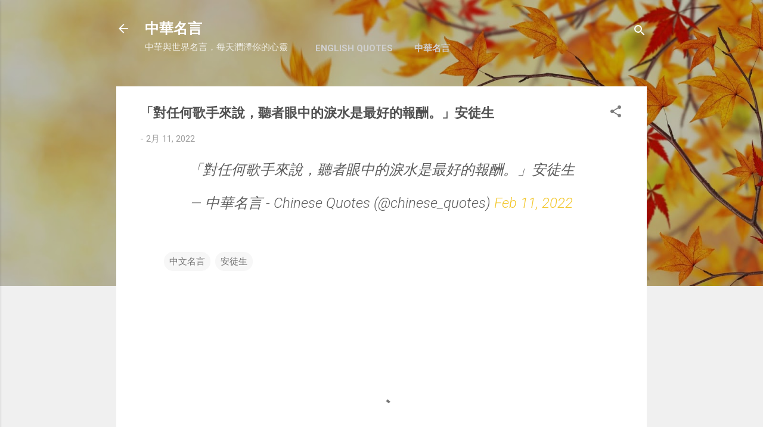

--- FILE ---
content_type: text/html; charset=UTF-8
request_url: https://chinese-quotes.wandersick.com/2022/02/blog-post_31.html
body_size: 35606
content:
<!DOCTYPE html>
<html dir='ltr' xmlns='http://www.w3.org/1999/xhtml' xmlns:b='http://www.google.com/2005/gml/b' xmlns:data='http://www.google.com/2005/gml/data' xmlns:expr='http://www.google.com/2005/gml/expr'>
<head>
<meta content='width=device-width, initial-scale=1' name='viewport'/>
<title>&#12300;對任何歌手來說&#65292;聽者眼中的淚水是最好的報酬&#12290;&#12301;安徒生</title>
<meta content='text/html; charset=UTF-8' http-equiv='Content-Type'/>
<!-- Chrome, Firefox OS and Opera -->
<meta content='#f0f0f0' name='theme-color'/>
<!-- Windows Phone -->
<meta content='#f0f0f0' name='msapplication-navbutton-color'/>
<meta content='blogger' name='generator'/>
<link href='https://chinese-quotes.wandersick.com/favicon.ico' rel='icon' type='image/x-icon'/>
<link href='https://chinese-quotes.wandersick.com/2022/02/blog-post_31.html' rel='canonical'/>
<link rel="alternate" type="application/atom+xml" title="中華名言 - Atom" href="https://chinese-quotes.wandersick.com/feeds/posts/default" />
<link rel="alternate" type="application/rss+xml" title="中華名言 - RSS" href="https://chinese-quotes.wandersick.com/feeds/posts/default?alt=rss" />
<link rel="service.post" type="application/atom+xml" title="中華名言 - Atom" href="https://www.blogger.com/feeds/8663630872717217238/posts/default" />

<link rel="alternate" type="application/atom+xml" title="中華名言 - Atom" href="https://chinese-quotes.wandersick.com/feeds/8769289827429756864/comments/default" />
<!--Can't find substitution for tag [blog.ieCssRetrofitLinks]-->
<meta content='https://chinese-quotes.wandersick.com/2022/02/blog-post_31.html' property='og:url'/>
<meta content='「對任何歌手來說，聽者眼中的淚水是最好的報酬。」安徒生' property='og:title'/>
<meta content=' 「對任何歌手來說，聽者眼中的淚水是最好的報酬。」安徒生  — 中華名言 - Chinese Quotes (@chinese_quotes) Feb 11, 2022   ' property='og:description'/>
<style type='text/css'>@font-face{font-family:'Damion';font-style:normal;font-weight:400;font-display:swap;src:url(//fonts.gstatic.com/s/damion/v15/hv-XlzJ3KEUe_YZkZGw2EzJwV9J-.woff2)format('woff2');unicode-range:U+0100-02BA,U+02BD-02C5,U+02C7-02CC,U+02CE-02D7,U+02DD-02FF,U+0304,U+0308,U+0329,U+1D00-1DBF,U+1E00-1E9F,U+1EF2-1EFF,U+2020,U+20A0-20AB,U+20AD-20C0,U+2113,U+2C60-2C7F,U+A720-A7FF;}@font-face{font-family:'Damion';font-style:normal;font-weight:400;font-display:swap;src:url(//fonts.gstatic.com/s/damion/v15/hv-XlzJ3KEUe_YZkamw2EzJwVw.woff2)format('woff2');unicode-range:U+0000-00FF,U+0131,U+0152-0153,U+02BB-02BC,U+02C6,U+02DA,U+02DC,U+0304,U+0308,U+0329,U+2000-206F,U+20AC,U+2122,U+2191,U+2193,U+2212,U+2215,U+FEFF,U+FFFD;}@font-face{font-family:'Playfair Display';font-style:normal;font-weight:900;font-display:swap;src:url(//fonts.gstatic.com/s/playfairdisplay/v40/nuFvD-vYSZviVYUb_rj3ij__anPXJzDwcbmjWBN2PKfsunDTbtPK-F2qC0usEw.woff2)format('woff2');unicode-range:U+0301,U+0400-045F,U+0490-0491,U+04B0-04B1,U+2116;}@font-face{font-family:'Playfair Display';font-style:normal;font-weight:900;font-display:swap;src:url(//fonts.gstatic.com/s/playfairdisplay/v40/nuFvD-vYSZviVYUb_rj3ij__anPXJzDwcbmjWBN2PKfsunDYbtPK-F2qC0usEw.woff2)format('woff2');unicode-range:U+0102-0103,U+0110-0111,U+0128-0129,U+0168-0169,U+01A0-01A1,U+01AF-01B0,U+0300-0301,U+0303-0304,U+0308-0309,U+0323,U+0329,U+1EA0-1EF9,U+20AB;}@font-face{font-family:'Playfair Display';font-style:normal;font-weight:900;font-display:swap;src:url(//fonts.gstatic.com/s/playfairdisplay/v40/nuFvD-vYSZviVYUb_rj3ij__anPXJzDwcbmjWBN2PKfsunDZbtPK-F2qC0usEw.woff2)format('woff2');unicode-range:U+0100-02BA,U+02BD-02C5,U+02C7-02CC,U+02CE-02D7,U+02DD-02FF,U+0304,U+0308,U+0329,U+1D00-1DBF,U+1E00-1E9F,U+1EF2-1EFF,U+2020,U+20A0-20AB,U+20AD-20C0,U+2113,U+2C60-2C7F,U+A720-A7FF;}@font-face{font-family:'Playfair Display';font-style:normal;font-weight:900;font-display:swap;src:url(//fonts.gstatic.com/s/playfairdisplay/v40/nuFvD-vYSZviVYUb_rj3ij__anPXJzDwcbmjWBN2PKfsunDXbtPK-F2qC0s.woff2)format('woff2');unicode-range:U+0000-00FF,U+0131,U+0152-0153,U+02BB-02BC,U+02C6,U+02DA,U+02DC,U+0304,U+0308,U+0329,U+2000-206F,U+20AC,U+2122,U+2191,U+2193,U+2212,U+2215,U+FEFF,U+FFFD;}@font-face{font-family:'Roboto';font-style:italic;font-weight:300;font-stretch:100%;font-display:swap;src:url(//fonts.gstatic.com/s/roboto/v50/KFOKCnqEu92Fr1Mu53ZEC9_Vu3r1gIhOszmOClHrs6ljXfMMLt_QuAX-k3Yi128m0kN2.woff2)format('woff2');unicode-range:U+0460-052F,U+1C80-1C8A,U+20B4,U+2DE0-2DFF,U+A640-A69F,U+FE2E-FE2F;}@font-face{font-family:'Roboto';font-style:italic;font-weight:300;font-stretch:100%;font-display:swap;src:url(//fonts.gstatic.com/s/roboto/v50/KFOKCnqEu92Fr1Mu53ZEC9_Vu3r1gIhOszmOClHrs6ljXfMMLt_QuAz-k3Yi128m0kN2.woff2)format('woff2');unicode-range:U+0301,U+0400-045F,U+0490-0491,U+04B0-04B1,U+2116;}@font-face{font-family:'Roboto';font-style:italic;font-weight:300;font-stretch:100%;font-display:swap;src:url(//fonts.gstatic.com/s/roboto/v50/KFOKCnqEu92Fr1Mu53ZEC9_Vu3r1gIhOszmOClHrs6ljXfMMLt_QuAT-k3Yi128m0kN2.woff2)format('woff2');unicode-range:U+1F00-1FFF;}@font-face{font-family:'Roboto';font-style:italic;font-weight:300;font-stretch:100%;font-display:swap;src:url(//fonts.gstatic.com/s/roboto/v50/KFOKCnqEu92Fr1Mu53ZEC9_Vu3r1gIhOszmOClHrs6ljXfMMLt_QuAv-k3Yi128m0kN2.woff2)format('woff2');unicode-range:U+0370-0377,U+037A-037F,U+0384-038A,U+038C,U+038E-03A1,U+03A3-03FF;}@font-face{font-family:'Roboto';font-style:italic;font-weight:300;font-stretch:100%;font-display:swap;src:url(//fonts.gstatic.com/s/roboto/v50/KFOKCnqEu92Fr1Mu53ZEC9_Vu3r1gIhOszmOClHrs6ljXfMMLt_QuHT-k3Yi128m0kN2.woff2)format('woff2');unicode-range:U+0302-0303,U+0305,U+0307-0308,U+0310,U+0312,U+0315,U+031A,U+0326-0327,U+032C,U+032F-0330,U+0332-0333,U+0338,U+033A,U+0346,U+034D,U+0391-03A1,U+03A3-03A9,U+03B1-03C9,U+03D1,U+03D5-03D6,U+03F0-03F1,U+03F4-03F5,U+2016-2017,U+2034-2038,U+203C,U+2040,U+2043,U+2047,U+2050,U+2057,U+205F,U+2070-2071,U+2074-208E,U+2090-209C,U+20D0-20DC,U+20E1,U+20E5-20EF,U+2100-2112,U+2114-2115,U+2117-2121,U+2123-214F,U+2190,U+2192,U+2194-21AE,U+21B0-21E5,U+21F1-21F2,U+21F4-2211,U+2213-2214,U+2216-22FF,U+2308-230B,U+2310,U+2319,U+231C-2321,U+2336-237A,U+237C,U+2395,U+239B-23B7,U+23D0,U+23DC-23E1,U+2474-2475,U+25AF,U+25B3,U+25B7,U+25BD,U+25C1,U+25CA,U+25CC,U+25FB,U+266D-266F,U+27C0-27FF,U+2900-2AFF,U+2B0E-2B11,U+2B30-2B4C,U+2BFE,U+3030,U+FF5B,U+FF5D,U+1D400-1D7FF,U+1EE00-1EEFF;}@font-face{font-family:'Roboto';font-style:italic;font-weight:300;font-stretch:100%;font-display:swap;src:url(//fonts.gstatic.com/s/roboto/v50/KFOKCnqEu92Fr1Mu53ZEC9_Vu3r1gIhOszmOClHrs6ljXfMMLt_QuGb-k3Yi128m0kN2.woff2)format('woff2');unicode-range:U+0001-000C,U+000E-001F,U+007F-009F,U+20DD-20E0,U+20E2-20E4,U+2150-218F,U+2190,U+2192,U+2194-2199,U+21AF,U+21E6-21F0,U+21F3,U+2218-2219,U+2299,U+22C4-22C6,U+2300-243F,U+2440-244A,U+2460-24FF,U+25A0-27BF,U+2800-28FF,U+2921-2922,U+2981,U+29BF,U+29EB,U+2B00-2BFF,U+4DC0-4DFF,U+FFF9-FFFB,U+10140-1018E,U+10190-1019C,U+101A0,U+101D0-101FD,U+102E0-102FB,U+10E60-10E7E,U+1D2C0-1D2D3,U+1D2E0-1D37F,U+1F000-1F0FF,U+1F100-1F1AD,U+1F1E6-1F1FF,U+1F30D-1F30F,U+1F315,U+1F31C,U+1F31E,U+1F320-1F32C,U+1F336,U+1F378,U+1F37D,U+1F382,U+1F393-1F39F,U+1F3A7-1F3A8,U+1F3AC-1F3AF,U+1F3C2,U+1F3C4-1F3C6,U+1F3CA-1F3CE,U+1F3D4-1F3E0,U+1F3ED,U+1F3F1-1F3F3,U+1F3F5-1F3F7,U+1F408,U+1F415,U+1F41F,U+1F426,U+1F43F,U+1F441-1F442,U+1F444,U+1F446-1F449,U+1F44C-1F44E,U+1F453,U+1F46A,U+1F47D,U+1F4A3,U+1F4B0,U+1F4B3,U+1F4B9,U+1F4BB,U+1F4BF,U+1F4C8-1F4CB,U+1F4D6,U+1F4DA,U+1F4DF,U+1F4E3-1F4E6,U+1F4EA-1F4ED,U+1F4F7,U+1F4F9-1F4FB,U+1F4FD-1F4FE,U+1F503,U+1F507-1F50B,U+1F50D,U+1F512-1F513,U+1F53E-1F54A,U+1F54F-1F5FA,U+1F610,U+1F650-1F67F,U+1F687,U+1F68D,U+1F691,U+1F694,U+1F698,U+1F6AD,U+1F6B2,U+1F6B9-1F6BA,U+1F6BC,U+1F6C6-1F6CF,U+1F6D3-1F6D7,U+1F6E0-1F6EA,U+1F6F0-1F6F3,U+1F6F7-1F6FC,U+1F700-1F7FF,U+1F800-1F80B,U+1F810-1F847,U+1F850-1F859,U+1F860-1F887,U+1F890-1F8AD,U+1F8B0-1F8BB,U+1F8C0-1F8C1,U+1F900-1F90B,U+1F93B,U+1F946,U+1F984,U+1F996,U+1F9E9,U+1FA00-1FA6F,U+1FA70-1FA7C,U+1FA80-1FA89,U+1FA8F-1FAC6,U+1FACE-1FADC,U+1FADF-1FAE9,U+1FAF0-1FAF8,U+1FB00-1FBFF;}@font-face{font-family:'Roboto';font-style:italic;font-weight:300;font-stretch:100%;font-display:swap;src:url(//fonts.gstatic.com/s/roboto/v50/KFOKCnqEu92Fr1Mu53ZEC9_Vu3r1gIhOszmOClHrs6ljXfMMLt_QuAf-k3Yi128m0kN2.woff2)format('woff2');unicode-range:U+0102-0103,U+0110-0111,U+0128-0129,U+0168-0169,U+01A0-01A1,U+01AF-01B0,U+0300-0301,U+0303-0304,U+0308-0309,U+0323,U+0329,U+1EA0-1EF9,U+20AB;}@font-face{font-family:'Roboto';font-style:italic;font-weight:300;font-stretch:100%;font-display:swap;src:url(//fonts.gstatic.com/s/roboto/v50/KFOKCnqEu92Fr1Mu53ZEC9_Vu3r1gIhOszmOClHrs6ljXfMMLt_QuAb-k3Yi128m0kN2.woff2)format('woff2');unicode-range:U+0100-02BA,U+02BD-02C5,U+02C7-02CC,U+02CE-02D7,U+02DD-02FF,U+0304,U+0308,U+0329,U+1D00-1DBF,U+1E00-1E9F,U+1EF2-1EFF,U+2020,U+20A0-20AB,U+20AD-20C0,U+2113,U+2C60-2C7F,U+A720-A7FF;}@font-face{font-family:'Roboto';font-style:italic;font-weight:300;font-stretch:100%;font-display:swap;src:url(//fonts.gstatic.com/s/roboto/v50/KFOKCnqEu92Fr1Mu53ZEC9_Vu3r1gIhOszmOClHrs6ljXfMMLt_QuAj-k3Yi128m0g.woff2)format('woff2');unicode-range:U+0000-00FF,U+0131,U+0152-0153,U+02BB-02BC,U+02C6,U+02DA,U+02DC,U+0304,U+0308,U+0329,U+2000-206F,U+20AC,U+2122,U+2191,U+2193,U+2212,U+2215,U+FEFF,U+FFFD;}@font-face{font-family:'Roboto';font-style:normal;font-weight:400;font-stretch:100%;font-display:swap;src:url(//fonts.gstatic.com/s/roboto/v50/KFO7CnqEu92Fr1ME7kSn66aGLdTylUAMa3GUBHMdazTgWw.woff2)format('woff2');unicode-range:U+0460-052F,U+1C80-1C8A,U+20B4,U+2DE0-2DFF,U+A640-A69F,U+FE2E-FE2F;}@font-face{font-family:'Roboto';font-style:normal;font-weight:400;font-stretch:100%;font-display:swap;src:url(//fonts.gstatic.com/s/roboto/v50/KFO7CnqEu92Fr1ME7kSn66aGLdTylUAMa3iUBHMdazTgWw.woff2)format('woff2');unicode-range:U+0301,U+0400-045F,U+0490-0491,U+04B0-04B1,U+2116;}@font-face{font-family:'Roboto';font-style:normal;font-weight:400;font-stretch:100%;font-display:swap;src:url(//fonts.gstatic.com/s/roboto/v50/KFO7CnqEu92Fr1ME7kSn66aGLdTylUAMa3CUBHMdazTgWw.woff2)format('woff2');unicode-range:U+1F00-1FFF;}@font-face{font-family:'Roboto';font-style:normal;font-weight:400;font-stretch:100%;font-display:swap;src:url(//fonts.gstatic.com/s/roboto/v50/KFO7CnqEu92Fr1ME7kSn66aGLdTylUAMa3-UBHMdazTgWw.woff2)format('woff2');unicode-range:U+0370-0377,U+037A-037F,U+0384-038A,U+038C,U+038E-03A1,U+03A3-03FF;}@font-face{font-family:'Roboto';font-style:normal;font-weight:400;font-stretch:100%;font-display:swap;src:url(//fonts.gstatic.com/s/roboto/v50/KFO7CnqEu92Fr1ME7kSn66aGLdTylUAMawCUBHMdazTgWw.woff2)format('woff2');unicode-range:U+0302-0303,U+0305,U+0307-0308,U+0310,U+0312,U+0315,U+031A,U+0326-0327,U+032C,U+032F-0330,U+0332-0333,U+0338,U+033A,U+0346,U+034D,U+0391-03A1,U+03A3-03A9,U+03B1-03C9,U+03D1,U+03D5-03D6,U+03F0-03F1,U+03F4-03F5,U+2016-2017,U+2034-2038,U+203C,U+2040,U+2043,U+2047,U+2050,U+2057,U+205F,U+2070-2071,U+2074-208E,U+2090-209C,U+20D0-20DC,U+20E1,U+20E5-20EF,U+2100-2112,U+2114-2115,U+2117-2121,U+2123-214F,U+2190,U+2192,U+2194-21AE,U+21B0-21E5,U+21F1-21F2,U+21F4-2211,U+2213-2214,U+2216-22FF,U+2308-230B,U+2310,U+2319,U+231C-2321,U+2336-237A,U+237C,U+2395,U+239B-23B7,U+23D0,U+23DC-23E1,U+2474-2475,U+25AF,U+25B3,U+25B7,U+25BD,U+25C1,U+25CA,U+25CC,U+25FB,U+266D-266F,U+27C0-27FF,U+2900-2AFF,U+2B0E-2B11,U+2B30-2B4C,U+2BFE,U+3030,U+FF5B,U+FF5D,U+1D400-1D7FF,U+1EE00-1EEFF;}@font-face{font-family:'Roboto';font-style:normal;font-weight:400;font-stretch:100%;font-display:swap;src:url(//fonts.gstatic.com/s/roboto/v50/KFO7CnqEu92Fr1ME7kSn66aGLdTylUAMaxKUBHMdazTgWw.woff2)format('woff2');unicode-range:U+0001-000C,U+000E-001F,U+007F-009F,U+20DD-20E0,U+20E2-20E4,U+2150-218F,U+2190,U+2192,U+2194-2199,U+21AF,U+21E6-21F0,U+21F3,U+2218-2219,U+2299,U+22C4-22C6,U+2300-243F,U+2440-244A,U+2460-24FF,U+25A0-27BF,U+2800-28FF,U+2921-2922,U+2981,U+29BF,U+29EB,U+2B00-2BFF,U+4DC0-4DFF,U+FFF9-FFFB,U+10140-1018E,U+10190-1019C,U+101A0,U+101D0-101FD,U+102E0-102FB,U+10E60-10E7E,U+1D2C0-1D2D3,U+1D2E0-1D37F,U+1F000-1F0FF,U+1F100-1F1AD,U+1F1E6-1F1FF,U+1F30D-1F30F,U+1F315,U+1F31C,U+1F31E,U+1F320-1F32C,U+1F336,U+1F378,U+1F37D,U+1F382,U+1F393-1F39F,U+1F3A7-1F3A8,U+1F3AC-1F3AF,U+1F3C2,U+1F3C4-1F3C6,U+1F3CA-1F3CE,U+1F3D4-1F3E0,U+1F3ED,U+1F3F1-1F3F3,U+1F3F5-1F3F7,U+1F408,U+1F415,U+1F41F,U+1F426,U+1F43F,U+1F441-1F442,U+1F444,U+1F446-1F449,U+1F44C-1F44E,U+1F453,U+1F46A,U+1F47D,U+1F4A3,U+1F4B0,U+1F4B3,U+1F4B9,U+1F4BB,U+1F4BF,U+1F4C8-1F4CB,U+1F4D6,U+1F4DA,U+1F4DF,U+1F4E3-1F4E6,U+1F4EA-1F4ED,U+1F4F7,U+1F4F9-1F4FB,U+1F4FD-1F4FE,U+1F503,U+1F507-1F50B,U+1F50D,U+1F512-1F513,U+1F53E-1F54A,U+1F54F-1F5FA,U+1F610,U+1F650-1F67F,U+1F687,U+1F68D,U+1F691,U+1F694,U+1F698,U+1F6AD,U+1F6B2,U+1F6B9-1F6BA,U+1F6BC,U+1F6C6-1F6CF,U+1F6D3-1F6D7,U+1F6E0-1F6EA,U+1F6F0-1F6F3,U+1F6F7-1F6FC,U+1F700-1F7FF,U+1F800-1F80B,U+1F810-1F847,U+1F850-1F859,U+1F860-1F887,U+1F890-1F8AD,U+1F8B0-1F8BB,U+1F8C0-1F8C1,U+1F900-1F90B,U+1F93B,U+1F946,U+1F984,U+1F996,U+1F9E9,U+1FA00-1FA6F,U+1FA70-1FA7C,U+1FA80-1FA89,U+1FA8F-1FAC6,U+1FACE-1FADC,U+1FADF-1FAE9,U+1FAF0-1FAF8,U+1FB00-1FBFF;}@font-face{font-family:'Roboto';font-style:normal;font-weight:400;font-stretch:100%;font-display:swap;src:url(//fonts.gstatic.com/s/roboto/v50/KFO7CnqEu92Fr1ME7kSn66aGLdTylUAMa3OUBHMdazTgWw.woff2)format('woff2');unicode-range:U+0102-0103,U+0110-0111,U+0128-0129,U+0168-0169,U+01A0-01A1,U+01AF-01B0,U+0300-0301,U+0303-0304,U+0308-0309,U+0323,U+0329,U+1EA0-1EF9,U+20AB;}@font-face{font-family:'Roboto';font-style:normal;font-weight:400;font-stretch:100%;font-display:swap;src:url(//fonts.gstatic.com/s/roboto/v50/KFO7CnqEu92Fr1ME7kSn66aGLdTylUAMa3KUBHMdazTgWw.woff2)format('woff2');unicode-range:U+0100-02BA,U+02BD-02C5,U+02C7-02CC,U+02CE-02D7,U+02DD-02FF,U+0304,U+0308,U+0329,U+1D00-1DBF,U+1E00-1E9F,U+1EF2-1EFF,U+2020,U+20A0-20AB,U+20AD-20C0,U+2113,U+2C60-2C7F,U+A720-A7FF;}@font-face{font-family:'Roboto';font-style:normal;font-weight:400;font-stretch:100%;font-display:swap;src:url(//fonts.gstatic.com/s/roboto/v50/KFO7CnqEu92Fr1ME7kSn66aGLdTylUAMa3yUBHMdazQ.woff2)format('woff2');unicode-range:U+0000-00FF,U+0131,U+0152-0153,U+02BB-02BC,U+02C6,U+02DA,U+02DC,U+0304,U+0308,U+0329,U+2000-206F,U+20AC,U+2122,U+2191,U+2193,U+2212,U+2215,U+FEFF,U+FFFD;}@font-face{font-family:'Roboto';font-style:normal;font-weight:700;font-stretch:100%;font-display:swap;src:url(//fonts.gstatic.com/s/roboto/v50/KFO7CnqEu92Fr1ME7kSn66aGLdTylUAMa3GUBHMdazTgWw.woff2)format('woff2');unicode-range:U+0460-052F,U+1C80-1C8A,U+20B4,U+2DE0-2DFF,U+A640-A69F,U+FE2E-FE2F;}@font-face{font-family:'Roboto';font-style:normal;font-weight:700;font-stretch:100%;font-display:swap;src:url(//fonts.gstatic.com/s/roboto/v50/KFO7CnqEu92Fr1ME7kSn66aGLdTylUAMa3iUBHMdazTgWw.woff2)format('woff2');unicode-range:U+0301,U+0400-045F,U+0490-0491,U+04B0-04B1,U+2116;}@font-face{font-family:'Roboto';font-style:normal;font-weight:700;font-stretch:100%;font-display:swap;src:url(//fonts.gstatic.com/s/roboto/v50/KFO7CnqEu92Fr1ME7kSn66aGLdTylUAMa3CUBHMdazTgWw.woff2)format('woff2');unicode-range:U+1F00-1FFF;}@font-face{font-family:'Roboto';font-style:normal;font-weight:700;font-stretch:100%;font-display:swap;src:url(//fonts.gstatic.com/s/roboto/v50/KFO7CnqEu92Fr1ME7kSn66aGLdTylUAMa3-UBHMdazTgWw.woff2)format('woff2');unicode-range:U+0370-0377,U+037A-037F,U+0384-038A,U+038C,U+038E-03A1,U+03A3-03FF;}@font-face{font-family:'Roboto';font-style:normal;font-weight:700;font-stretch:100%;font-display:swap;src:url(//fonts.gstatic.com/s/roboto/v50/KFO7CnqEu92Fr1ME7kSn66aGLdTylUAMawCUBHMdazTgWw.woff2)format('woff2');unicode-range:U+0302-0303,U+0305,U+0307-0308,U+0310,U+0312,U+0315,U+031A,U+0326-0327,U+032C,U+032F-0330,U+0332-0333,U+0338,U+033A,U+0346,U+034D,U+0391-03A1,U+03A3-03A9,U+03B1-03C9,U+03D1,U+03D5-03D6,U+03F0-03F1,U+03F4-03F5,U+2016-2017,U+2034-2038,U+203C,U+2040,U+2043,U+2047,U+2050,U+2057,U+205F,U+2070-2071,U+2074-208E,U+2090-209C,U+20D0-20DC,U+20E1,U+20E5-20EF,U+2100-2112,U+2114-2115,U+2117-2121,U+2123-214F,U+2190,U+2192,U+2194-21AE,U+21B0-21E5,U+21F1-21F2,U+21F4-2211,U+2213-2214,U+2216-22FF,U+2308-230B,U+2310,U+2319,U+231C-2321,U+2336-237A,U+237C,U+2395,U+239B-23B7,U+23D0,U+23DC-23E1,U+2474-2475,U+25AF,U+25B3,U+25B7,U+25BD,U+25C1,U+25CA,U+25CC,U+25FB,U+266D-266F,U+27C0-27FF,U+2900-2AFF,U+2B0E-2B11,U+2B30-2B4C,U+2BFE,U+3030,U+FF5B,U+FF5D,U+1D400-1D7FF,U+1EE00-1EEFF;}@font-face{font-family:'Roboto';font-style:normal;font-weight:700;font-stretch:100%;font-display:swap;src:url(//fonts.gstatic.com/s/roboto/v50/KFO7CnqEu92Fr1ME7kSn66aGLdTylUAMaxKUBHMdazTgWw.woff2)format('woff2');unicode-range:U+0001-000C,U+000E-001F,U+007F-009F,U+20DD-20E0,U+20E2-20E4,U+2150-218F,U+2190,U+2192,U+2194-2199,U+21AF,U+21E6-21F0,U+21F3,U+2218-2219,U+2299,U+22C4-22C6,U+2300-243F,U+2440-244A,U+2460-24FF,U+25A0-27BF,U+2800-28FF,U+2921-2922,U+2981,U+29BF,U+29EB,U+2B00-2BFF,U+4DC0-4DFF,U+FFF9-FFFB,U+10140-1018E,U+10190-1019C,U+101A0,U+101D0-101FD,U+102E0-102FB,U+10E60-10E7E,U+1D2C0-1D2D3,U+1D2E0-1D37F,U+1F000-1F0FF,U+1F100-1F1AD,U+1F1E6-1F1FF,U+1F30D-1F30F,U+1F315,U+1F31C,U+1F31E,U+1F320-1F32C,U+1F336,U+1F378,U+1F37D,U+1F382,U+1F393-1F39F,U+1F3A7-1F3A8,U+1F3AC-1F3AF,U+1F3C2,U+1F3C4-1F3C6,U+1F3CA-1F3CE,U+1F3D4-1F3E0,U+1F3ED,U+1F3F1-1F3F3,U+1F3F5-1F3F7,U+1F408,U+1F415,U+1F41F,U+1F426,U+1F43F,U+1F441-1F442,U+1F444,U+1F446-1F449,U+1F44C-1F44E,U+1F453,U+1F46A,U+1F47D,U+1F4A3,U+1F4B0,U+1F4B3,U+1F4B9,U+1F4BB,U+1F4BF,U+1F4C8-1F4CB,U+1F4D6,U+1F4DA,U+1F4DF,U+1F4E3-1F4E6,U+1F4EA-1F4ED,U+1F4F7,U+1F4F9-1F4FB,U+1F4FD-1F4FE,U+1F503,U+1F507-1F50B,U+1F50D,U+1F512-1F513,U+1F53E-1F54A,U+1F54F-1F5FA,U+1F610,U+1F650-1F67F,U+1F687,U+1F68D,U+1F691,U+1F694,U+1F698,U+1F6AD,U+1F6B2,U+1F6B9-1F6BA,U+1F6BC,U+1F6C6-1F6CF,U+1F6D3-1F6D7,U+1F6E0-1F6EA,U+1F6F0-1F6F3,U+1F6F7-1F6FC,U+1F700-1F7FF,U+1F800-1F80B,U+1F810-1F847,U+1F850-1F859,U+1F860-1F887,U+1F890-1F8AD,U+1F8B0-1F8BB,U+1F8C0-1F8C1,U+1F900-1F90B,U+1F93B,U+1F946,U+1F984,U+1F996,U+1F9E9,U+1FA00-1FA6F,U+1FA70-1FA7C,U+1FA80-1FA89,U+1FA8F-1FAC6,U+1FACE-1FADC,U+1FADF-1FAE9,U+1FAF0-1FAF8,U+1FB00-1FBFF;}@font-face{font-family:'Roboto';font-style:normal;font-weight:700;font-stretch:100%;font-display:swap;src:url(//fonts.gstatic.com/s/roboto/v50/KFO7CnqEu92Fr1ME7kSn66aGLdTylUAMa3OUBHMdazTgWw.woff2)format('woff2');unicode-range:U+0102-0103,U+0110-0111,U+0128-0129,U+0168-0169,U+01A0-01A1,U+01AF-01B0,U+0300-0301,U+0303-0304,U+0308-0309,U+0323,U+0329,U+1EA0-1EF9,U+20AB;}@font-face{font-family:'Roboto';font-style:normal;font-weight:700;font-stretch:100%;font-display:swap;src:url(//fonts.gstatic.com/s/roboto/v50/KFO7CnqEu92Fr1ME7kSn66aGLdTylUAMa3KUBHMdazTgWw.woff2)format('woff2');unicode-range:U+0100-02BA,U+02BD-02C5,U+02C7-02CC,U+02CE-02D7,U+02DD-02FF,U+0304,U+0308,U+0329,U+1D00-1DBF,U+1E00-1E9F,U+1EF2-1EFF,U+2020,U+20A0-20AB,U+20AD-20C0,U+2113,U+2C60-2C7F,U+A720-A7FF;}@font-face{font-family:'Roboto';font-style:normal;font-weight:700;font-stretch:100%;font-display:swap;src:url(//fonts.gstatic.com/s/roboto/v50/KFO7CnqEu92Fr1ME7kSn66aGLdTylUAMa3yUBHMdazQ.woff2)format('woff2');unicode-range:U+0000-00FF,U+0131,U+0152-0153,U+02BB-02BC,U+02C6,U+02DA,U+02DC,U+0304,U+0308,U+0329,U+2000-206F,U+20AC,U+2122,U+2191,U+2193,U+2212,U+2215,U+FEFF,U+FFFD;}</style>
<style id='page-skin-1' type='text/css'><!--
/*! normalize.css v3.0.1 | MIT License | git.io/normalize */html{font-family:sans-serif;-ms-text-size-adjust:100%;-webkit-text-size-adjust:100%}body{margin:0}article,aside,details,figcaption,figure,footer,header,hgroup,main,nav,section,summary{display:block}audio,canvas,progress,video{display:inline-block;vertical-align:baseline}audio:not([controls]){display:none;height:0}[hidden],template{display:none}a{background:transparent}a:active,a:hover{outline:0}abbr[title]{border-bottom:1px dotted}b,strong{font-weight:bold}dfn{font-style:italic}h1{font-size:2em;margin:.67em 0}mark{background:#ff0;color:#000}small{font-size:80%}sub,sup{font-size:75%;line-height:0;position:relative;vertical-align:baseline}sup{top:-0.5em}sub{bottom:-0.25em}img{border:0}svg:not(:root){overflow:hidden}figure{margin:1em 40px}hr{-moz-box-sizing:content-box;box-sizing:content-box;height:0}pre{overflow:auto}code,kbd,pre,samp{font-family:monospace,monospace;font-size:1em}button,input,optgroup,select,textarea{color:inherit;font:inherit;margin:0}button{overflow:visible}button,select{text-transform:none}button,html input[type="button"],input[type="reset"],input[type="submit"]{-webkit-appearance:button;cursor:pointer}button[disabled],html input[disabled]{cursor:default}button::-moz-focus-inner,input::-moz-focus-inner{border:0;padding:0}input{line-height:normal}input[type="checkbox"],input[type="radio"]{box-sizing:border-box;padding:0}input[type="number"]::-webkit-inner-spin-button,input[type="number"]::-webkit-outer-spin-button{height:auto}input[type="search"]{-webkit-appearance:textfield;-moz-box-sizing:content-box;-webkit-box-sizing:content-box;box-sizing:content-box}input[type="search"]::-webkit-search-cancel-button,input[type="search"]::-webkit-search-decoration{-webkit-appearance:none}fieldset{border:1px solid #c0c0c0;margin:0 2px;padding:.35em .625em .75em}legend{border:0;padding:0}textarea{overflow:auto}optgroup{font-weight:bold}table{border-collapse:collapse;border-spacing:0}td,th{padding:0}
/*!************************************************
* Blogger Template Style
* Name: Contempo
**************************************************/
body{
overflow-wrap:break-word;
word-break:break-word;
word-wrap:break-word
}
.hidden{
display:none
}
.invisible{
visibility:hidden
}
.container::after,.float-container::after{
clear:both;
content:'';
display:table
}
.clearboth{
clear:both
}
#comments .comment .comment-actions,.subscribe-popup .FollowByEmail .follow-by-email-submit,.widget.Profile .profile-link,.widget.Profile .profile-link.visit-profile{
background:0 0;
border:0;
box-shadow:none;
color:#f3c830;
cursor:pointer;
font-size:14px;
font-weight:700;
outline:0;
text-decoration:none;
text-transform:uppercase;
width:auto
}
.dim-overlay{
background-color:rgba(0,0,0,.54);
height:100vh;
left:0;
position:fixed;
top:0;
width:100%
}
#sharing-dim-overlay{
background-color:transparent
}
input::-ms-clear{
display:none
}
.blogger-logo,.svg-icon-24.blogger-logo{
fill:#ff9800;
opacity:1
}
.loading-spinner-large{
-webkit-animation:mspin-rotate 1.568s infinite linear;
animation:mspin-rotate 1.568s infinite linear;
height:48px;
overflow:hidden;
position:absolute;
width:48px;
z-index:200
}
.loading-spinner-large>div{
-webkit-animation:mspin-revrot 5332ms infinite steps(4);
animation:mspin-revrot 5332ms infinite steps(4)
}
.loading-spinner-large>div>div{
-webkit-animation:mspin-singlecolor-large-film 1333ms infinite steps(81);
animation:mspin-singlecolor-large-film 1333ms infinite steps(81);
background-size:100%;
height:48px;
width:3888px
}
.mspin-black-large>div>div,.mspin-grey_54-large>div>div{
background-image:url(https://www.blogblog.com/indie/mspin_black_large.svg)
}
.mspin-white-large>div>div{
background-image:url(https://www.blogblog.com/indie/mspin_white_large.svg)
}
.mspin-grey_54-large{
opacity:.54
}
@-webkit-keyframes mspin-singlecolor-large-film{
from{
-webkit-transform:translateX(0);
transform:translateX(0)
}
to{
-webkit-transform:translateX(-3888px);
transform:translateX(-3888px)
}
}
@keyframes mspin-singlecolor-large-film{
from{
-webkit-transform:translateX(0);
transform:translateX(0)
}
to{
-webkit-transform:translateX(-3888px);
transform:translateX(-3888px)
}
}
@-webkit-keyframes mspin-rotate{
from{
-webkit-transform:rotate(0);
transform:rotate(0)
}
to{
-webkit-transform:rotate(360deg);
transform:rotate(360deg)
}
}
@keyframes mspin-rotate{
from{
-webkit-transform:rotate(0);
transform:rotate(0)
}
to{
-webkit-transform:rotate(360deg);
transform:rotate(360deg)
}
}
@-webkit-keyframes mspin-revrot{
from{
-webkit-transform:rotate(0);
transform:rotate(0)
}
to{
-webkit-transform:rotate(-360deg);
transform:rotate(-360deg)
}
}
@keyframes mspin-revrot{
from{
-webkit-transform:rotate(0);
transform:rotate(0)
}
to{
-webkit-transform:rotate(-360deg);
transform:rotate(-360deg)
}
}
.skip-navigation{
background-color:#fff;
box-sizing:border-box;
color:#000;
display:block;
height:0;
left:0;
line-height:50px;
overflow:hidden;
padding-top:0;
position:fixed;
text-align:center;
top:0;
-webkit-transition:box-shadow .3s,height .3s,padding-top .3s;
transition:box-shadow .3s,height .3s,padding-top .3s;
width:100%;
z-index:900
}
.skip-navigation:focus{
box-shadow:0 4px 5px 0 rgba(0,0,0,.14),0 1px 10px 0 rgba(0,0,0,.12),0 2px 4px -1px rgba(0,0,0,.2);
height:50px
}
#main{
outline:0
}
.main-heading{
position:absolute;
clip:rect(1px,1px,1px,1px);
padding:0;
border:0;
height:1px;
width:1px;
overflow:hidden
}
.Attribution{
margin-top:1em;
text-align:center
}
.Attribution .blogger img,.Attribution .blogger svg{
vertical-align:bottom
}
.Attribution .blogger img{
margin-right:.5em
}
.Attribution div{
line-height:24px;
margin-top:.5em
}
.Attribution .copyright,.Attribution .image-attribution{
font-size:.7em;
margin-top:1.5em
}
.BLOG_mobile_video_class{
display:none
}
.bg-photo{
background-attachment:scroll!important
}
body .CSS_LIGHTBOX{
z-index:900
}
.extendable .show-less,.extendable .show-more{
border-color:#f3c830;
color:#f3c830;
margin-top:8px
}
.extendable .show-less.hidden,.extendable .show-more.hidden{
display:none
}
.inline-ad{
display:none;
max-width:100%;
overflow:hidden
}
.adsbygoogle{
display:block
}
#cookieChoiceInfo{
bottom:0;
top:auto
}
iframe.b-hbp-video{
border:0
}
.post-body img{
max-width:100%
}
.post-body iframe{
max-width:100%
}
.post-body a[imageanchor="1"]{
display:inline-block
}
.byline{
margin-right:1em
}
.byline:last-child{
margin-right:0
}
.link-copied-dialog{
max-width:520px;
outline:0
}
.link-copied-dialog .modal-dialog-buttons{
margin-top:8px
}
.link-copied-dialog .goog-buttonset-default{
background:0 0;
border:0
}
.link-copied-dialog .goog-buttonset-default:focus{
outline:0
}
.paging-control-container{
margin-bottom:16px
}
.paging-control-container .paging-control{
display:inline-block
}
.paging-control-container .comment-range-text::after,.paging-control-container .paging-control{
color:#f3c830
}
.paging-control-container .comment-range-text,.paging-control-container .paging-control{
margin-right:8px
}
.paging-control-container .comment-range-text::after,.paging-control-container .paging-control::after{
content:'\00B7';
cursor:default;
padding-left:8px;
pointer-events:none
}
.paging-control-container .comment-range-text:last-child::after,.paging-control-container .paging-control:last-child::after{
content:none
}
.byline.reactions iframe{
height:20px
}
.b-notification{
color:#000;
background-color:#fff;
border-bottom:solid 1px #000;
box-sizing:border-box;
padding:16px 32px;
text-align:center
}
.b-notification.visible{
-webkit-transition:margin-top .3s cubic-bezier(.4,0,.2,1);
transition:margin-top .3s cubic-bezier(.4,0,.2,1)
}
.b-notification.invisible{
position:absolute
}
.b-notification-close{
position:absolute;
right:8px;
top:8px
}
.no-posts-message{
line-height:40px;
text-align:center
}
@media screen and (max-width:800px){
body.item-view .post-body a[imageanchor="1"][style*="float: left;"],body.item-view .post-body a[imageanchor="1"][style*="float: right;"]{
float:none!important;
clear:none!important
}
body.item-view .post-body a[imageanchor="1"] img{
display:block;
height:auto;
margin:0 auto
}
body.item-view .post-body>.separator:first-child>a[imageanchor="1"]:first-child{
margin-top:20px
}
.post-body a[imageanchor]{
display:block
}
body.item-view .post-body a[imageanchor="1"]{
margin-left:0!important;
margin-right:0!important
}
body.item-view .post-body a[imageanchor="1"]+a[imageanchor="1"]{
margin-top:16px
}
}
.item-control{
display:none
}
#comments{
border-top:1px dashed rgba(0,0,0,.54);
margin-top:20px;
padding:20px
}
#comments .comment-thread ol{
margin:0;
padding-left:0;
padding-left:0
}
#comments .comment .comment-replybox-single,#comments .comment-thread .comment-replies{
margin-left:60px
}
#comments .comment-thread .thread-count{
display:none
}
#comments .comment{
list-style-type:none;
padding:0 0 30px;
position:relative
}
#comments .comment .comment{
padding-bottom:8px
}
.comment .avatar-image-container{
position:absolute
}
.comment .avatar-image-container img{
border-radius:50%
}
.avatar-image-container svg,.comment .avatar-image-container .avatar-icon{
border-radius:50%;
border:solid 1px #7c7c7c;
box-sizing:border-box;
fill:#7c7c7c;
height:35px;
margin:0;
padding:7px;
width:35px
}
.comment .comment-block{
margin-top:10px;
margin-left:60px;
padding-bottom:0
}
#comments .comment-author-header-wrapper{
margin-left:40px
}
#comments .comment .thread-expanded .comment-block{
padding-bottom:20px
}
#comments .comment .comment-header .user,#comments .comment .comment-header .user a{
color:#515151;
font-style:normal;
font-weight:700
}
#comments .comment .comment-actions{
bottom:0;
margin-bottom:15px;
position:absolute
}
#comments .comment .comment-actions>*{
margin-right:8px
}
#comments .comment .comment-header .datetime{
bottom:0;
color:rgba(81,81,81,.54);
display:inline-block;
font-size:13px;
font-style:italic;
margin-left:8px
}
#comments .comment .comment-footer .comment-timestamp a,#comments .comment .comment-header .datetime a{
color:rgba(81,81,81,.54)
}
#comments .comment .comment-content,.comment .comment-body{
margin-top:12px;
word-break:break-word
}
.comment-body{
margin-bottom:12px
}
#comments.embed[data-num-comments="0"]{
border:0;
margin-top:0;
padding-top:0
}
#comments.embed[data-num-comments="0"] #comment-post-message,#comments.embed[data-num-comments="0"] div.comment-form>p,#comments.embed[data-num-comments="0"] p.comment-footer{
display:none
}
#comment-editor-src{
display:none
}
.comments .comments-content .loadmore.loaded{
max-height:0;
opacity:0;
overflow:hidden
}
.extendable .remaining-items{
height:0;
overflow:hidden;
-webkit-transition:height .3s cubic-bezier(.4,0,.2,1);
transition:height .3s cubic-bezier(.4,0,.2,1)
}
.extendable .remaining-items.expanded{
height:auto
}
.svg-icon-24,.svg-icon-24-button{
cursor:pointer;
height:24px;
width:24px;
min-width:24px
}
.touch-icon{
margin:-12px;
padding:12px
}
.touch-icon:active,.touch-icon:focus{
background-color:rgba(153,153,153,.4);
border-radius:50%
}
svg:not(:root).touch-icon{
overflow:visible
}
html[dir=rtl] .rtl-reversible-icon{
-webkit-transform:scaleX(-1);
-ms-transform:scaleX(-1);
transform:scaleX(-1)
}
.svg-icon-24-button,.touch-icon-button{
background:0 0;
border:0;
margin:0;
outline:0;
padding:0
}
.touch-icon-button .touch-icon:active,.touch-icon-button .touch-icon:focus{
background-color:transparent
}
.touch-icon-button:active .touch-icon,.touch-icon-button:focus .touch-icon{
background-color:rgba(153,153,153,.4);
border-radius:50%
}
.Profile .default-avatar-wrapper .avatar-icon{
border-radius:50%;
border:solid 1px #7c7c7c;
box-sizing:border-box;
fill:#7c7c7c;
margin:0
}
.Profile .individual .default-avatar-wrapper .avatar-icon{
padding:25px
}
.Profile .individual .avatar-icon,.Profile .individual .profile-img{
height:120px;
width:120px
}
.Profile .team .default-avatar-wrapper .avatar-icon{
padding:8px
}
.Profile .team .avatar-icon,.Profile .team .default-avatar-wrapper,.Profile .team .profile-img{
height:40px;
width:40px
}
.snippet-container{
margin:0;
position:relative;
overflow:hidden
}
.snippet-fade{
bottom:0;
box-sizing:border-box;
position:absolute;
width:96px
}
.snippet-fade{
right:0
}
.snippet-fade:after{
content:'\2026'
}
.snippet-fade:after{
float:right
}
.post-bottom{
-webkit-box-align:center;
-webkit-align-items:center;
-ms-flex-align:center;
align-items:center;
display:-webkit-box;
display:-webkit-flex;
display:-ms-flexbox;
display:flex;
-webkit-flex-wrap:wrap;
-ms-flex-wrap:wrap;
flex-wrap:wrap
}
.post-footer{
-webkit-box-flex:1;
-webkit-flex:1 1 auto;
-ms-flex:1 1 auto;
flex:1 1 auto;
-webkit-flex-wrap:wrap;
-ms-flex-wrap:wrap;
flex-wrap:wrap;
-webkit-box-ordinal-group:2;
-webkit-order:1;
-ms-flex-order:1;
order:1
}
.post-footer>*{
-webkit-box-flex:0;
-webkit-flex:0 1 auto;
-ms-flex:0 1 auto;
flex:0 1 auto
}
.post-footer .byline:last-child{
margin-right:1em
}
.jump-link{
-webkit-box-flex:0;
-webkit-flex:0 0 auto;
-ms-flex:0 0 auto;
flex:0 0 auto;
-webkit-box-ordinal-group:3;
-webkit-order:2;
-ms-flex-order:2;
order:2
}
.centered-top-container.sticky{
left:0;
position:fixed;
right:0;
top:0;
width:auto;
z-index:50;
-webkit-transition-property:opacity,-webkit-transform;
transition-property:opacity,-webkit-transform;
transition-property:transform,opacity;
transition-property:transform,opacity,-webkit-transform;
-webkit-transition-duration:.2s;
transition-duration:.2s;
-webkit-transition-timing-function:cubic-bezier(.4,0,.2,1);
transition-timing-function:cubic-bezier(.4,0,.2,1)
}
.centered-top-placeholder{
display:none
}
.collapsed-header .centered-top-placeholder{
display:block
}
.centered-top-container .Header .replaced h1,.centered-top-placeholder .Header .replaced h1{
display:none
}
.centered-top-container.sticky .Header .replaced h1{
display:block
}
.centered-top-container.sticky .Header .header-widget{
background:0 0
}
.centered-top-container.sticky .Header .header-image-wrapper{
display:none
}
.centered-top-container img,.centered-top-placeholder img{
max-width:100%
}
.collapsible{
-webkit-transition:height .3s cubic-bezier(.4,0,.2,1);
transition:height .3s cubic-bezier(.4,0,.2,1)
}
.collapsible,.collapsible>summary{
display:block;
overflow:hidden
}
.collapsible>:not(summary){
display:none
}
.collapsible[open]>:not(summary){
display:block
}
.collapsible:focus,.collapsible>summary:focus{
outline:0
}
.collapsible>summary{
cursor:pointer;
display:block;
padding:0
}
.collapsible:focus>summary,.collapsible>summary:focus{
background-color:transparent
}
.collapsible>summary::-webkit-details-marker{
display:none
}
.collapsible-title{
-webkit-box-align:center;
-webkit-align-items:center;
-ms-flex-align:center;
align-items:center;
display:-webkit-box;
display:-webkit-flex;
display:-ms-flexbox;
display:flex
}
.collapsible-title .title{
-webkit-box-flex:1;
-webkit-flex:1 1 auto;
-ms-flex:1 1 auto;
flex:1 1 auto;
-webkit-box-ordinal-group:1;
-webkit-order:0;
-ms-flex-order:0;
order:0;
overflow:hidden;
text-overflow:ellipsis;
white-space:nowrap
}
.collapsible-title .chevron-down,.collapsible[open] .collapsible-title .chevron-up{
display:block
}
.collapsible-title .chevron-up,.collapsible[open] .collapsible-title .chevron-down{
display:none
}
.flat-button{
cursor:pointer;
display:inline-block;
font-weight:700;
text-transform:uppercase;
border-radius:2px;
padding:8px;
margin:-8px
}
.flat-icon-button{
background:0 0;
border:0;
margin:0;
outline:0;
padding:0;
margin:-12px;
padding:12px;
cursor:pointer;
box-sizing:content-box;
display:inline-block;
line-height:0
}
.flat-icon-button,.flat-icon-button .splash-wrapper{
border-radius:50%
}
.flat-icon-button .splash.animate{
-webkit-animation-duration:.3s;
animation-duration:.3s
}
.overflowable-container{
max-height:46px;
overflow:hidden;
position:relative
}
.overflow-button{
cursor:pointer
}
#overflowable-dim-overlay{
background:0 0
}
.overflow-popup{
box-shadow:0 2px 2px 0 rgba(0,0,0,.14),0 3px 1px -2px rgba(0,0,0,.2),0 1px 5px 0 rgba(0,0,0,.12);
background-color:#ffffff;
left:0;
max-width:calc(100% - 32px);
position:absolute;
top:0;
visibility:hidden;
z-index:101
}
.overflow-popup ul{
list-style:none
}
.overflow-popup .tabs li,.overflow-popup li{
display:block;
height:auto
}
.overflow-popup .tabs li{
padding-left:0;
padding-right:0
}
.overflow-button.hidden,.overflow-popup .tabs li.hidden,.overflow-popup li.hidden{
display:none
}
.pill-button{
background:0 0;
border:1px solid;
border-radius:12px;
cursor:pointer;
display:inline-block;
padding:4px 16px;
text-transform:uppercase
}
.ripple{
position:relative
}
.ripple>*{
z-index:1
}
.splash-wrapper{
bottom:0;
left:0;
overflow:hidden;
pointer-events:none;
position:absolute;
right:0;
top:0;
z-index:0
}
.splash{
background:#ccc;
border-radius:100%;
display:block;
opacity:.6;
position:absolute;
-webkit-transform:scale(0);
-ms-transform:scale(0);
transform:scale(0)
}
.splash.animate{
-webkit-animation:ripple-effect .4s linear;
animation:ripple-effect .4s linear
}
@-webkit-keyframes ripple-effect{
100%{
opacity:0;
-webkit-transform:scale(2.5);
transform:scale(2.5)
}
}
@keyframes ripple-effect{
100%{
opacity:0;
-webkit-transform:scale(2.5);
transform:scale(2.5)
}
}
.search{
display:-webkit-box;
display:-webkit-flex;
display:-ms-flexbox;
display:flex;
line-height:24px;
width:24px
}
.search.focused{
width:100%
}
.search.focused .section{
width:100%
}
.search form{
z-index:101
}
.search h3{
display:none
}
.search form{
display:-webkit-box;
display:-webkit-flex;
display:-ms-flexbox;
display:flex;
-webkit-box-flex:1;
-webkit-flex:1 0 0;
-ms-flex:1 0 0px;
flex:1 0 0;
border-bottom:solid 1px transparent;
padding-bottom:8px
}
.search form>*{
display:none
}
.search.focused form>*{
display:block
}
.search .search-input label{
display:none
}
.centered-top-placeholder.cloned .search form{
z-index:30
}
.search.focused form{
border-color:#ffffff;
position:relative;
width:auto
}
.collapsed-header .centered-top-container .search.focused form{
border-bottom-color:transparent
}
.search-expand{
-webkit-box-flex:0;
-webkit-flex:0 0 auto;
-ms-flex:0 0 auto;
flex:0 0 auto
}
.search-expand-text{
display:none
}
.search-close{
display:inline;
vertical-align:middle
}
.search-input{
-webkit-box-flex:1;
-webkit-flex:1 0 1px;
-ms-flex:1 0 1px;
flex:1 0 1px
}
.search-input input{
background:0 0;
border:0;
box-sizing:border-box;
color:#ffffff;
display:inline-block;
outline:0;
width:calc(100% - 48px)
}
.search-input input.no-cursor{
color:transparent;
text-shadow:0 0 0 #ffffff
}
.collapsed-header .centered-top-container .search-action,.collapsed-header .centered-top-container .search-input input{
color:#515151
}
.collapsed-header .centered-top-container .search-input input.no-cursor{
color:transparent;
text-shadow:0 0 0 #515151
}
.collapsed-header .centered-top-container .search-input input.no-cursor:focus,.search-input input.no-cursor:focus{
outline:0
}
.search-focused>*{
visibility:hidden
}
.search-focused .search,.search-focused .search-icon{
visibility:visible
}
.search.focused .search-action{
display:block
}
.search.focused .search-action:disabled{
opacity:.3
}
.widget.Sharing .sharing-button{
display:none
}
.widget.Sharing .sharing-buttons li{
padding:0
}
.widget.Sharing .sharing-buttons li span{
display:none
}
.post-share-buttons{
position:relative
}
.centered-bottom .share-buttons .svg-icon-24,.share-buttons .svg-icon-24{
fill:#212121
}
.sharing-open.touch-icon-button:active .touch-icon,.sharing-open.touch-icon-button:focus .touch-icon{
background-color:transparent
}
.share-buttons{
background-color:#ffffff;
border-radius:2px;
box-shadow:0 2px 2px 0 rgba(0,0,0,.14),0 3px 1px -2px rgba(0,0,0,.2),0 1px 5px 0 rgba(0,0,0,.12);
color:#212121;
list-style:none;
margin:0;
padding:8px 0;
position:absolute;
top:-11px;
min-width:200px;
z-index:101
}
.share-buttons.hidden{
display:none
}
.sharing-button{
background:0 0;
border:0;
margin:0;
outline:0;
padding:0;
cursor:pointer
}
.share-buttons li{
margin:0;
height:48px
}
.share-buttons li:last-child{
margin-bottom:0
}
.share-buttons li .sharing-platform-button{
box-sizing:border-box;
cursor:pointer;
display:block;
height:100%;
margin-bottom:0;
padding:0 16px;
position:relative;
width:100%
}
.share-buttons li .sharing-platform-button:focus,.share-buttons li .sharing-platform-button:hover{
background-color:rgba(128,128,128,.1);
outline:0
}
.share-buttons li svg[class*=" sharing-"],.share-buttons li svg[class^=sharing-]{
position:absolute;
top:10px
}
.share-buttons li span.sharing-platform-button{
position:relative;
top:0
}
.share-buttons li .platform-sharing-text{
display:block;
font-size:16px;
line-height:48px;
white-space:nowrap
}
.share-buttons li .platform-sharing-text{
margin-left:56px
}
.sidebar-container{
background-color:#ffffff;
max-width:284px;
overflow-y:auto;
-webkit-transition-property:-webkit-transform;
transition-property:-webkit-transform;
transition-property:transform;
transition-property:transform,-webkit-transform;
-webkit-transition-duration:.3s;
transition-duration:.3s;
-webkit-transition-timing-function:cubic-bezier(0,0,.2,1);
transition-timing-function:cubic-bezier(0,0,.2,1);
width:284px;
z-index:101;
-webkit-overflow-scrolling:touch
}
.sidebar-container .navigation{
line-height:0;
padding:16px
}
.sidebar-container .sidebar-back{
cursor:pointer
}
.sidebar-container .widget{
background:0 0;
margin:0 16px;
padding:16px 0
}
.sidebar-container .widget .title{
color:#515151;
margin:0
}
.sidebar-container .widget ul{
list-style:none;
margin:0;
padding:0
}
.sidebar-container .widget ul ul{
margin-left:1em
}
.sidebar-container .widget li{
font-size:16px;
line-height:normal
}
.sidebar-container .widget+.widget{
border-top:1px dashed #d0d0d0
}
.BlogArchive li{
margin:16px 0
}
.BlogArchive li:last-child{
margin-bottom:0
}
.Label li a{
display:inline-block
}
.BlogArchive .post-count,.Label .label-count{
float:right;
margin-left:.25em
}
.BlogArchive .post-count::before,.Label .label-count::before{
content:'('
}
.BlogArchive .post-count::after,.Label .label-count::after{
content:')'
}
.widget.Translate .skiptranslate>div{
display:block!important
}
.widget.Profile .profile-link{
display:-webkit-box;
display:-webkit-flex;
display:-ms-flexbox;
display:flex
}
.widget.Profile .team-member .default-avatar-wrapper,.widget.Profile .team-member .profile-img{
-webkit-box-flex:0;
-webkit-flex:0 0 auto;
-ms-flex:0 0 auto;
flex:0 0 auto;
margin-right:1em
}
.widget.Profile .individual .profile-link{
-webkit-box-orient:vertical;
-webkit-box-direction:normal;
-webkit-flex-direction:column;
-ms-flex-direction:column;
flex-direction:column
}
.widget.Profile .team .profile-link .profile-name{
-webkit-align-self:center;
-ms-flex-item-align:center;
-ms-grid-row-align:center;
align-self:center;
display:block;
-webkit-box-flex:1;
-webkit-flex:1 1 auto;
-ms-flex:1 1 auto;
flex:1 1 auto
}
.dim-overlay{
background-color:rgba(0,0,0,.54);
z-index:100
}
body.sidebar-visible{
overflow-y:hidden
}
@media screen and (max-width:1439px){
.sidebar-container{
bottom:0;
position:fixed;
top:0;
left:0;
right:auto
}
.sidebar-container.sidebar-invisible{
-webkit-transition-timing-function:cubic-bezier(.4,0,.6,1);
transition-timing-function:cubic-bezier(.4,0,.6,1);
-webkit-transform:translateX(-284px);
-ms-transform:translateX(-284px);
transform:translateX(-284px)
}
}
@media screen and (min-width:1440px){
.sidebar-container{
position:absolute;
top:0;
left:0;
right:auto
}
.sidebar-container .navigation{
display:none
}
}
.dialog{
box-shadow:0 2px 2px 0 rgba(0,0,0,.14),0 3px 1px -2px rgba(0,0,0,.2),0 1px 5px 0 rgba(0,0,0,.12);
background:#ffffff;
box-sizing:border-box;
color:#808080;
padding:30px;
position:fixed;
text-align:center;
width:calc(100% - 24px);
z-index:101
}
.dialog input[type=email],.dialog input[type=text]{
background-color:transparent;
border:0;
border-bottom:solid 1px rgba(128,128,128,.12);
color:#808080;
display:block;
font-family:Roboto, sans-serif;
font-size:16px;
line-height:24px;
margin:auto;
padding-bottom:7px;
outline:0;
text-align:center;
width:100%
}
.dialog input[type=email]::-webkit-input-placeholder,.dialog input[type=text]::-webkit-input-placeholder{
color:#808080
}
.dialog input[type=email]::-moz-placeholder,.dialog input[type=text]::-moz-placeholder{
color:#808080
}
.dialog input[type=email]:-ms-input-placeholder,.dialog input[type=text]:-ms-input-placeholder{
color:#808080
}
.dialog input[type=email]::placeholder,.dialog input[type=text]::placeholder{
color:#808080
}
.dialog input[type=email]:focus,.dialog input[type=text]:focus{
border-bottom:solid 2px #f3c830;
padding-bottom:6px
}
.dialog input.no-cursor{
color:transparent;
text-shadow:0 0 0 #808080
}
.dialog input.no-cursor:focus{
outline:0
}
.dialog input.no-cursor:focus{
outline:0
}
.dialog input[type=submit]{
font-family:Roboto, sans-serif
}
.dialog .goog-buttonset-default{
color:#f3c830
}
.subscribe-popup{
max-width:364px
}
.subscribe-popup h3{
color:#515151;
font-size:1.8em;
margin-top:0
}
.subscribe-popup .FollowByEmail h3{
display:none
}
.subscribe-popup .FollowByEmail .follow-by-email-submit{
color:#f3c830;
display:inline-block;
margin:0 auto;
margin-top:24px;
width:auto;
white-space:normal
}
.subscribe-popup .FollowByEmail .follow-by-email-submit:disabled{
cursor:default;
opacity:.3
}
@media (max-width:800px){
.blog-name div.widget.Subscribe{
margin-bottom:16px
}
body.item-view .blog-name div.widget.Subscribe{
margin:8px auto 16px auto;
width:100%
}
}
.tabs{
list-style:none
}
.tabs li{
display:inline-block
}
.tabs li a{
cursor:pointer;
display:inline-block;
font-weight:700;
text-transform:uppercase;
padding:12px 8px
}
.tabs .selected{
border-bottom:4px solid #ffffff
}
.tabs .selected a{
color:#ffffff
}
body#layout .bg-photo,body#layout .bg-photo-overlay{
display:none
}
body#layout .page_body{
padding:0;
position:relative;
top:0
}
body#layout .page{
display:inline-block;
left:inherit;
position:relative;
vertical-align:top;
width:540px
}
body#layout .centered{
max-width:954px
}
body#layout .navigation{
display:none
}
body#layout .sidebar-container{
display:inline-block;
width:40%
}
body#layout .hamburger-menu,body#layout .search{
display:none
}
.centered-top-container .svg-icon-24,body.collapsed-header .centered-top-placeholder .svg-icon-24{
fill:#ffffff
}
.sidebar-container .svg-icon-24{
fill:#7c7c7c
}
.centered-bottom .svg-icon-24,body.collapsed-header .centered-top-container .svg-icon-24{
fill:#7c7c7c
}
.centered-bottom .share-buttons .svg-icon-24,.share-buttons .svg-icon-24{
fill:#212121
}
body{
background-color:#f0f0f0;
color:#808080;
font:15px Roboto, sans-serif;
margin:0;
min-height:100vh
}
img{
max-width:100%
}
h3{
color:#808080;
font-size:16px
}
a{
text-decoration:none;
color:#f3c830
}
a:visited{
color:#2196f3
}
a:hover{
color:#2196f3
}
blockquote{
color:#5d5d5d;
font:italic 300 15px Roboto, sans-serif;
font-size:x-large;
text-align:center
}
.pill-button{
font-size:12px
}
.bg-photo-container{
height:480px;
overflow:hidden;
position:absolute;
width:100%;
z-index:1
}
.bg-photo{
background:#f0f0f0 url(//3.bp.blogspot.com/-aozjboO6LFQ/Xr6K7cKJNgI/AAAAAAAACeQ/du1doE0vTcU2Zy5tGcZB3dhSGUk3fUm6ACK4BGAYYCw/s0/wallpaper-w3600.jpg) repeat scroll top left;
background-attachment:scroll;
background-size:cover;
-webkit-filter:blur(0px);
filter:blur(0px);
height:calc(100% + 2 * 0px);
left:0px;
position:absolute;
top:0px;
width:calc(100% + 2 * 0px)
}
.bg-photo-overlay{
background:rgba(0,0,0,.26);
background-size:cover;
height:480px;
position:absolute;
width:100%;
z-index:2
}
.hamburger-menu{
float:left;
margin-top:0
}
.sticky .hamburger-menu{
float:none;
position:absolute
}
.search{
border-bottom:solid 1px rgba(255, 255, 255, 0);
float:right;
position:relative;
-webkit-transition-property:width;
transition-property:width;
-webkit-transition-duration:.5s;
transition-duration:.5s;
-webkit-transition-timing-function:cubic-bezier(.4,0,.2,1);
transition-timing-function:cubic-bezier(.4,0,.2,1);
z-index:101
}
.search .dim-overlay{
background-color:transparent
}
.search form{
height:36px;
-webkit-transition-property:border-color;
transition-property:border-color;
-webkit-transition-delay:.5s;
transition-delay:.5s;
-webkit-transition-duration:.2s;
transition-duration:.2s;
-webkit-transition-timing-function:cubic-bezier(.4,0,.2,1);
transition-timing-function:cubic-bezier(.4,0,.2,1)
}
.search.focused{
width:calc(100% - 48px)
}
.search.focused form{
display:-webkit-box;
display:-webkit-flex;
display:-ms-flexbox;
display:flex;
-webkit-box-flex:1;
-webkit-flex:1 0 1px;
-ms-flex:1 0 1px;
flex:1 0 1px;
border-color:#ffffff;
margin-left:-24px;
padding-left:36px;
position:relative;
width:auto
}
.item-view .search,.sticky .search{
right:0;
float:none;
margin-left:0;
position:absolute
}
.item-view .search.focused,.sticky .search.focused{
width:calc(100% - 50px)
}
.item-view .search.focused form,.sticky .search.focused form{
border-bottom-color:#757575
}
.centered-top-placeholder.cloned .search form{
z-index:30
}
.search_button{
-webkit-box-flex:0;
-webkit-flex:0 0 24px;
-ms-flex:0 0 24px;
flex:0 0 24px;
-webkit-box-orient:vertical;
-webkit-box-direction:normal;
-webkit-flex-direction:column;
-ms-flex-direction:column;
flex-direction:column
}
.search_button svg{
margin-top:0
}
.search-input{
height:48px
}
.search-input input{
display:block;
color:#ffffff;
font:16px Roboto, sans-serif;
height:48px;
line-height:48px;
padding:0;
width:100%
}
.search-input input::-webkit-input-placeholder{
color:#ffffff;
opacity:.3
}
.search-input input::-moz-placeholder{
color:#ffffff;
opacity:.3
}
.search-input input:-ms-input-placeholder{
color:#ffffff;
opacity:.3
}
.search-input input::placeholder{
color:#ffffff;
opacity:.3
}
.search-action{
background:0 0;
border:0;
color:#ffffff;
cursor:pointer;
display:none;
height:48px;
margin-top:0
}
.sticky .search-action{
color:#757575
}
.search.focused .search-action{
display:block
}
.search.focused .search-action:disabled{
opacity:.3
}
.page_body{
position:relative;
z-index:20
}
.page_body .widget{
margin-bottom:16px
}
.page_body .centered{
box-sizing:border-box;
display:-webkit-box;
display:-webkit-flex;
display:-ms-flexbox;
display:flex;
-webkit-box-orient:vertical;
-webkit-box-direction:normal;
-webkit-flex-direction:column;
-ms-flex-direction:column;
flex-direction:column;
margin:0 auto;
max-width:922px;
min-height:100vh;
padding:24px 0
}
.page_body .centered>*{
-webkit-box-flex:0;
-webkit-flex:0 0 auto;
-ms-flex:0 0 auto;
flex:0 0 auto
}
.page_body .centered>#footer{
margin-top:auto
}
.blog-name{
margin:24px 0 16px 0
}
.item-view .blog-name,.sticky .blog-name{
box-sizing:border-box;
margin-left:36px;
min-height:48px;
opacity:1;
padding-top:12px
}
.blog-name .subscribe-section-container{
margin-bottom:32px;
text-align:center;
-webkit-transition-property:opacity;
transition-property:opacity;
-webkit-transition-duration:.5s;
transition-duration:.5s
}
.item-view .blog-name .subscribe-section-container,.sticky .blog-name .subscribe-section-container{
margin:0 0 8px 0
}
.blog-name .PageList{
margin-top:16px;
padding-top:8px;
text-align:center
}
.blog-name .PageList .overflowable-contents{
width:100%
}
.blog-name .PageList h3.title{
color:#ffffff;
margin:8px auto;
text-align:center;
width:100%
}
.centered-top-container .blog-name{
-webkit-transition-property:opacity;
transition-property:opacity;
-webkit-transition-duration:.5s;
transition-duration:.5s
}
.item-view .return_link{
margin-bottom:12px;
margin-top:12px;
position:absolute
}
.item-view .blog-name{
display:-webkit-box;
display:-webkit-flex;
display:-ms-flexbox;
display:flex;
-webkit-flex-wrap:wrap;
-ms-flex-wrap:wrap;
flex-wrap:wrap;
margin:0 48px 27px 48px
}
.item-view .subscribe-section-container{
-webkit-box-flex:0;
-webkit-flex:0 0 auto;
-ms-flex:0 0 auto;
flex:0 0 auto
}
.item-view #header,.item-view .Header{
margin-bottom:5px;
margin-right:15px
}
.item-view .sticky .Header{
margin-bottom:0
}
.item-view .Header p{
margin:10px 0 0 0;
text-align:left
}
.item-view .post-share-buttons-bottom{
margin-right:16px
}
.sticky{
background:#ffffff;
box-shadow:0 0 20px 0 rgba(0,0,0,.7);
box-sizing:border-box;
margin-left:0
}
.sticky #header{
margin-bottom:8px;
margin-right:8px
}
.sticky .centered-top{
margin:4px auto;
max-width:890px;
min-height:48px
}
.sticky .blog-name{
display:-webkit-box;
display:-webkit-flex;
display:-ms-flexbox;
display:flex;
margin:0 48px
}
.sticky .blog-name #header{
-webkit-box-flex:0;
-webkit-flex:0 1 auto;
-ms-flex:0 1 auto;
flex:0 1 auto;
-webkit-box-ordinal-group:2;
-webkit-order:1;
-ms-flex-order:1;
order:1;
overflow:hidden
}
.sticky .blog-name .subscribe-section-container{
-webkit-box-flex:0;
-webkit-flex:0 0 auto;
-ms-flex:0 0 auto;
flex:0 0 auto;
-webkit-box-ordinal-group:3;
-webkit-order:2;
-ms-flex-order:2;
order:2
}
.sticky .Header h1{
overflow:hidden;
text-overflow:ellipsis;
white-space:nowrap;
margin-right:-10px;
margin-bottom:-10px;
padding-right:10px;
padding-bottom:10px
}
.sticky .Header p{
display:none
}
.sticky .PageList{
display:none
}
.search-focused>*{
visibility:visible
}
.search-focused .hamburger-menu{
visibility:visible
}
.item-view .search-focused .blog-name,.sticky .search-focused .blog-name{
opacity:0
}
.centered-bottom,.centered-top-container,.centered-top-placeholder{
padding:0 16px
}
.centered-top{
position:relative
}
.item-view .centered-top.search-focused .subscribe-section-container,.sticky .centered-top.search-focused .subscribe-section-container{
opacity:0
}
.page_body.has-vertical-ads .centered .centered-bottom{
display:inline-block;
width:calc(100% - 176px)
}
.Header h1{
color:#ffffff;
font:bold 45px Roboto, sans-serif;
line-height:normal;
margin:0 0 13px 0;
text-align:center;
width:100%
}
.Header h1 a,.Header h1 a:hover,.Header h1 a:visited{
color:#ffffff
}
.item-view .Header h1,.sticky .Header h1{
font-size:24px;
line-height:24px;
margin:0;
text-align:left
}
.sticky .Header h1{
color:#757575
}
.sticky .Header h1 a,.sticky .Header h1 a:hover,.sticky .Header h1 a:visited{
color:#757575
}
.Header p{
color:#ffffff;
margin:0 0 13px 0;
opacity:.8;
text-align:center
}
.widget .title{
line-height:28px
}
.BlogArchive li{
font-size:16px
}
.BlogArchive .post-count{
color:#757575
}
#page_body .FeaturedPost,.Blog .blog-posts .post-outer-container{
background:#ffffff;
min-height:40px;
padding:30px 40px;
width:auto
}
.Blog .blog-posts .post-outer-container:last-child{
margin-bottom:0
}
.Blog .blog-posts .post-outer-container .post-outer{
border:0;
position:relative;
padding-bottom:.25em
}
.post-outer-container{
margin-bottom:16px
}
.post:first-child{
margin-top:0
}
.post .thumb{
float:left;
height:20%;
width:20%
}
.post-share-buttons-bottom,.post-share-buttons-top{
float:right
}
.post-share-buttons-bottom{
margin-right:24px
}
.post-footer,.post-header{
clear:left;
color:rgba(79, 79, 79, 0.54);
margin:0;
width:inherit
}
.blog-pager{
text-align:center
}
.blog-pager a{
color:#2196f3
}
.blog-pager a:visited{
color:#2196f3
}
.blog-pager a:hover{
color:#2196f3
}
.post-title{
font:bold 22px Roboto, sans-serif;
float:left;
margin:0 0 8px 0;
max-width:calc(100% - 48px)
}
.post-title a{
font:bold 30px Roboto, sans-serif
}
.post-title,.post-title a,.post-title a:hover,.post-title a:visited{
color:#515151
}
.post-body{
color:#757575;
font:15px Roboto, sans-serif;
line-height:1.6em;
margin:1.5em 0 2em 0;
display:block
}
.post-body img{
height:inherit
}
.post-body .snippet-thumbnail{
float:left;
margin:0;
margin-right:2em;
max-height:128px;
max-width:128px
}
.post-body .snippet-thumbnail img{
max-width:100%
}
.main .FeaturedPost .widget-content{
border:0;
position:relative;
padding-bottom:.25em
}
.FeaturedPost img{
margin-top:2em
}
.FeaturedPost .snippet-container{
margin:2em 0
}
.FeaturedPost .snippet-container p{
margin:0
}
.FeaturedPost .snippet-thumbnail{
float:none;
height:auto;
margin-bottom:2em;
margin-right:0;
overflow:hidden;
max-height:calc(600px + 2em);
max-width:100%;
text-align:center;
width:100%
}
.FeaturedPost .snippet-thumbnail img{
max-width:100%;
width:100%
}
.byline{
color:rgba(79, 79, 79, 0.54);
display:inline-block;
line-height:24px;
margin-top:8px;
vertical-align:top
}
.byline.post-author:first-child{
margin-right:0
}
.byline.reactions .reactions-label{
line-height:22px;
vertical-align:top
}
.byline.post-share-buttons{
position:relative;
display:inline-block;
margin-top:0;
width:100%
}
.byline.post-share-buttons .sharing{
float:right
}
.flat-button.ripple:hover{
background-color:rgba(243,200,48,.12)
}
.flat-button.ripple .splash{
background-color:rgba(243,200,48,.4)
}
a.timestamp-link,a:active.timestamp-link,a:visited.timestamp-link{
color:inherit;
font:inherit;
text-decoration:inherit
}
.post-share-buttons{
margin-left:0
}
.clear-sharing{
min-height:24px
}
.comment-link{
color:#f3c830;
position:relative
}
.comment-link .num_comments{
margin-left:8px;
vertical-align:top
}
#comment-holder .continue{
display:none
}
#comment-editor{
margin-bottom:20px;
margin-top:20px
}
#comments .comment-form h4,#comments h3.title{
position:absolute;
clip:rect(1px,1px,1px,1px);
padding:0;
border:0;
height:1px;
width:1px;
overflow:hidden
}
.post-filter-message{
background-color:rgba(0,0,0,.7);
color:#fff;
display:table;
margin-bottom:16px;
width:100%
}
.post-filter-message div{
display:table-cell;
padding:15px 28px
}
.post-filter-message div:last-child{
padding-left:0;
text-align:right
}
.post-filter-message a{
white-space:nowrap
}
.post-filter-message .search-label,.post-filter-message .search-query{
font-weight:700;
color:#f3c830
}
#blog-pager{
margin:2em 0
}
#blog-pager a{
color:#2196f3;
font-size:14px
}
.subscribe-button{
border-color:#ffffff;
color:#ffffff
}
.sticky .subscribe-button{
border-color:#757575;
color:#757575
}
.tabs{
margin:0 auto;
padding:0
}
.tabs li{
margin:0 8px;
vertical-align:top
}
.tabs .overflow-button a,.tabs li a{
color:#d0d0d0;
font:700 normal 15px Roboto, sans-serif;
line-height:18px
}
.tabs .overflow-button a{
padding:12px 8px
}
.overflow-popup .tabs li{
text-align:left
}
.overflow-popup li a{
color:#757575;
display:block;
padding:8px 20px
}
.overflow-popup li.selected a{
color:#212121
}
a.report_abuse{
font-weight:400
}
.Label li,.Label span.label-size,.byline.post-labels a{
background-color:#f7f7f7;
border:1px solid #f7f7f7;
border-radius:15px;
display:inline-block;
margin:4px 4px 4px 0;
padding:3px 8px
}
.Label a,.byline.post-labels a{
color:rgba(0,0,0,0.54)
}
.Label ul{
list-style:none;
padding:0
}
.PopularPosts{
background-color:#eeeeee;
padding:30px 40px
}
.PopularPosts .item-content{
color:#757575;
margin-top:24px
}
.PopularPosts a,.PopularPosts a:hover,.PopularPosts a:visited{
color:#2196f3
}
.PopularPosts .post-title,.PopularPosts .post-title a,.PopularPosts .post-title a:hover,.PopularPosts .post-title a:visited{
color:#212121;
font-size:18px;
font-weight:700;
line-height:24px
}
.PopularPosts,.PopularPosts h3.title a{
color:#757575;
font:15px Roboto, sans-serif
}
.main .PopularPosts{
padding:16px 40px
}
.PopularPosts h3.title{
font-size:14px;
margin:0
}
.PopularPosts h3.post-title{
margin-bottom:0
}
.PopularPosts .byline{
color:rgba(0, 0, 0, 0.54)
}
.PopularPosts .jump-link{
float:right;
margin-top:16px
}
.PopularPosts .post-header .byline{
font-size:.9em;
font-style:italic;
margin-top:6px
}
.PopularPosts ul{
list-style:none;
padding:0;
margin:0
}
.PopularPosts .post{
padding:20px 0
}
.PopularPosts .post+.post{
border-top:1px dashed #d0d0d0
}
.PopularPosts .item-thumbnail{
float:left;
margin-right:32px
}
.PopularPosts .item-thumbnail img{
height:88px;
padding:0;
width:88px
}
.inline-ad{
margin-bottom:16px
}
.desktop-ad .inline-ad{
display:block
}
.adsbygoogle{
overflow:hidden
}
.vertical-ad-container{
float:right;
margin-right:16px;
width:128px
}
.vertical-ad-container .AdSense+.AdSense{
margin-top:16px
}
.inline-ad-placeholder,.vertical-ad-placeholder{
background:#ffffff;
border:1px solid #000;
opacity:.9;
vertical-align:middle;
text-align:center
}
.inline-ad-placeholder span,.vertical-ad-placeholder span{
margin-top:290px;
display:block;
text-transform:uppercase;
font-weight:700;
color:#515151
}
.vertical-ad-placeholder{
height:600px
}
.vertical-ad-placeholder span{
margin-top:290px;
padding:0 40px
}
.inline-ad-placeholder{
height:90px
}
.inline-ad-placeholder span{
margin-top:36px
}
.Attribution{
color:#757575
}
.Attribution a,.Attribution a:hover,.Attribution a:visited{
color:#2196f3
}
.Attribution svg{
fill:#7c7c7c
}
.sidebar-container{
box-shadow:1px 1px 3px rgba(0,0,0,.1)
}
.sidebar-container,.sidebar-container .sidebar_bottom{
background-color:#ffffff
}
.sidebar-container .navigation,.sidebar-container .sidebar_top_wrapper{
background-color:#f9f9f9
}
.sidebar-container .sidebar_top{
overflow:auto
}
.sidebar-container .sidebar_bottom{
width:100%;
padding-top:16px
}
.sidebar-container .widget:first-child{
padding-top:0
}
.sidebar_top .widget.Profile{
padding-bottom:16px
}
.widget.Profile{
margin:0;
width:100%
}
.widget.Profile h2{
display:none
}
.widget.Profile h3.title{
color:rgba(79, 79, 79, 0.52);
margin:16px 32px
}
.widget.Profile .individual{
text-align:center
}
.widget.Profile .individual .profile-link{
padding:1em
}
.widget.Profile .individual .default-avatar-wrapper .avatar-icon{
margin:auto
}
.widget.Profile .team{
margin-bottom:32px;
margin-left:32px;
margin-right:32px
}
.widget.Profile ul{
list-style:none;
padding:0
}
.widget.Profile li{
margin:10px 0
}
.widget.Profile .profile-img{
border-radius:50%;
float:none
}
.widget.Profile .profile-link{
color:#212121;
font-size:.9em;
margin-bottom:1em;
opacity:.87;
overflow:hidden
}
.widget.Profile .profile-link.visit-profile{
border-style:solid;
border-width:1px;
border-radius:12px;
cursor:pointer;
font-size:12px;
font-weight:400;
padding:5px 20px;
display:inline-block;
line-height:normal
}
.widget.Profile dd{
color:rgba(79, 79, 79, 0.54);
margin:0 16px
}
.widget.Profile location{
margin-bottom:1em
}
.widget.Profile .profile-textblock{
font-size:14px;
line-height:24px;
position:relative
}
body.sidebar-visible .page_body{
overflow-y:scroll
}
body.sidebar-visible .bg-photo-container{
overflow-y:scroll
}
@media screen and (min-width:1440px){
.sidebar-container{
margin-top:480px;
min-height:calc(100% - 480px);
overflow:visible;
z-index:32
}
.sidebar-container .sidebar_top_wrapper{
background-color:#ffffff;
height:480px;
margin-top:-480px
}
.sidebar-container .sidebar_top{
display:-webkit-box;
display:-webkit-flex;
display:-ms-flexbox;
display:flex;
height:480px;
-webkit-box-orient:horizontal;
-webkit-box-direction:normal;
-webkit-flex-direction:row;
-ms-flex-direction:row;
flex-direction:row;
max-height:480px
}
.sidebar-container .sidebar_bottom{
max-width:284px;
width:284px
}
body.collapsed-header .sidebar-container{
z-index:15
}
.sidebar-container .sidebar_top:empty{
display:none
}
.sidebar-container .sidebar_top>:only-child{
-webkit-box-flex:0;
-webkit-flex:0 0 auto;
-ms-flex:0 0 auto;
flex:0 0 auto;
-webkit-align-self:center;
-ms-flex-item-align:center;
-ms-grid-row-align:center;
align-self:center;
width:100%
}
.sidebar_top_wrapper.no-items{
display:none
}
}
.post-snippet.snippet-container{
max-height:120px
}
.post-snippet .snippet-item{
line-height:24px
}
.post-snippet .snippet-fade{
background:-webkit-linear-gradient(left,#ffffff 0,#ffffff 20%,rgba(255, 255, 255, 0) 100%);
background:linear-gradient(to left,#ffffff 0,#ffffff 20%,rgba(255, 255, 255, 0) 100%);
color:#808080;
height:24px
}
.popular-posts-snippet.snippet-container{
max-height:72px
}
.popular-posts-snippet .snippet-item{
line-height:24px
}
.PopularPosts .popular-posts-snippet .snippet-fade{
color:#808080;
height:24px
}
.main .popular-posts-snippet .snippet-fade{
background:-webkit-linear-gradient(left,#eeeeee 0,#eeeeee 20%,rgba(238, 238, 238, 0) 100%);
background:linear-gradient(to left,#eeeeee 0,#eeeeee 20%,rgba(238, 238, 238, 0) 100%)
}
.sidebar_bottom .popular-posts-snippet .snippet-fade{
background:-webkit-linear-gradient(left,#ffffff 0,#ffffff 20%,rgba(255, 255, 255, 0) 100%);
background:linear-gradient(to left,#ffffff 0,#ffffff 20%,rgba(255, 255, 255, 0) 100%)
}
.profile-snippet.snippet-container{
max-height:192px
}
.has-location .profile-snippet.snippet-container{
max-height:144px
}
.profile-snippet .snippet-item{
line-height:24px
}
.profile-snippet .snippet-fade{
background:-webkit-linear-gradient(left,#f9f9f9 0,#f9f9f9 20%,rgba(249, 249, 249, 0) 100%);
background:linear-gradient(to left,#f9f9f9 0,#f9f9f9 20%,rgba(249, 249, 249, 0) 100%);
color:rgba(79, 79, 79, 0.54);
height:24px
}
@media screen and (min-width:1440px){
.profile-snippet .snippet-fade{
background:-webkit-linear-gradient(left,#ffffff 0,#ffffff 20%,rgba(255, 255, 255, 0) 100%);
background:linear-gradient(to left,#ffffff 0,#ffffff 20%,rgba(255, 255, 255, 0) 100%)
}
}
@media screen and (max-width:800px){
.blog-name{
margin-top:0
}
body.item-view .blog-name{
margin:0 48px
}
.centered-bottom{
padding:8px
}
body.item-view .centered-bottom{
padding:0
}
.page_body .centered{
padding:10px 0
}
body.item-view #header,body.item-view .widget.Header{
margin-right:0
}
body.collapsed-header .centered-top-container .blog-name{
display:block
}
body.collapsed-header .centered-top-container .widget.Header h1{
text-align:center
}
.widget.Header header{
padding:0
}
.widget.Header h1{
font-size:24px;
line-height:24px;
margin-bottom:13px
}
body.item-view .widget.Header h1{
text-align:center
}
body.item-view .widget.Header p{
text-align:center
}
.blog-name .widget.PageList{
padding:0
}
body.item-view .centered-top{
margin-bottom:5px
}
.search-action,.search-input{
margin-bottom:-8px
}
.search form{
margin-bottom:8px
}
body.item-view .subscribe-section-container{
margin:5px 0 0 0;
width:100%
}
#page_body.section div.widget.FeaturedPost,div.widget.PopularPosts{
padding:16px
}
div.widget.Blog .blog-posts .post-outer-container{
padding:16px
}
div.widget.Blog .blog-posts .post-outer-container .post-outer{
padding:0
}
.post:first-child{
margin:0
}
.post-body .snippet-thumbnail{
margin:0 3vw 3vw 0
}
.post-body .snippet-thumbnail img{
height:20vw;
width:20vw;
max-height:128px;
max-width:128px
}
div.widget.PopularPosts div.item-thumbnail{
margin:0 3vw 3vw 0
}
div.widget.PopularPosts div.item-thumbnail img{
height:20vw;
width:20vw;
max-height:88px;
max-width:88px
}
.post-title{
line-height:1
}
.post-title,.post-title a{
font-size:20px
}
#page_body.section div.widget.FeaturedPost h3 a{
font-size:22px
}
.mobile-ad .inline-ad{
display:block
}
.page_body.has-vertical-ads .vertical-ad-container,.page_body.has-vertical-ads .vertical-ad-container ins{
display:none
}
.page_body.has-vertical-ads .centered .centered-bottom,.page_body.has-vertical-ads .centered .centered-top{
display:block;
width:auto
}
div.post-filter-message div{
padding:8px 16px
}
}
@media screen and (min-width:1440px){
body{
position:relative
}
body.item-view .blog-name{
margin-left:48px
}
.page_body{
margin-left:284px
}
.search{
margin-left:0
}
.search.focused{
width:100%
}
.sticky{
padding-left:284px
}
.hamburger-menu{
display:none
}
body.collapsed-header .page_body .centered-top-container{
padding-left:284px;
padding-right:0;
width:100%
}
body.collapsed-header .centered-top-container .search.focused{
width:100%
}
body.collapsed-header .centered-top-container .blog-name{
margin-left:0
}
body.collapsed-header.item-view .centered-top-container .search.focused{
width:calc(100% - 50px)
}
body.collapsed-header.item-view .centered-top-container .blog-name{
margin-left:40px
}
}
.contact-form-name { max-width: 96% }
.contact-form-email { max-width: 96% }
--></style>
<style id='template-skin-1' type='text/css'><!--
body#layout .hidden,
body#layout .invisible {
display: inherit;
}
body#layout .navigation {
display: none;
}
body#layout .page,
body#layout .sidebar_top,
body#layout .sidebar_bottom {
display: inline-block;
left: inherit;
position: relative;
vertical-align: top;
}
body#layout .page {
float: right;
margin-left: 20px;
width: 55%;
}
body#layout .sidebar-container {
float: right;
width: 40%;
}
body#layout .hamburger-menu {
display: none;
}
--></style>
<style>
    .bg-photo {background-image:url(\/\/3.bp.blogspot.com\/-aozjboO6LFQ\/Xr6K7cKJNgI\/AAAAAAAACeQ\/du1doE0vTcU2Zy5tGcZB3dhSGUk3fUm6ACK4BGAYYCw\/s0\/wallpaper-w3600.jpg);}
    
@media (max-width: 480px) { .bg-photo {background-image:url(\/\/3.bp.blogspot.com\/-aozjboO6LFQ\/Xr6K7cKJNgI\/AAAAAAAACeQ\/du1doE0vTcU2Zy5tGcZB3dhSGUk3fUm6ACK4BGAYYCw\/w480\/wallpaper-w3600.jpg);}}
@media (max-width: 640px) and (min-width: 481px) { .bg-photo {background-image:url(\/\/3.bp.blogspot.com\/-aozjboO6LFQ\/Xr6K7cKJNgI\/AAAAAAAACeQ\/du1doE0vTcU2Zy5tGcZB3dhSGUk3fUm6ACK4BGAYYCw\/w640\/wallpaper-w3600.jpg);}}
@media (max-width: 800px) and (min-width: 641px) { .bg-photo {background-image:url(\/\/3.bp.blogspot.com\/-aozjboO6LFQ\/Xr6K7cKJNgI\/AAAAAAAACeQ\/du1doE0vTcU2Zy5tGcZB3dhSGUk3fUm6ACK4BGAYYCw\/w800\/wallpaper-w3600.jpg);}}
@media (max-width: 1200px) and (min-width: 801px) { .bg-photo {background-image:url(\/\/3.bp.blogspot.com\/-aozjboO6LFQ\/Xr6K7cKJNgI\/AAAAAAAACeQ\/du1doE0vTcU2Zy5tGcZB3dhSGUk3fUm6ACK4BGAYYCw\/w1200\/wallpaper-w3600.jpg);}}
/* Last tag covers anything over one higher than the previous max-size cap. */
@media (min-width: 1201px) { .bg-photo {background-image:url(\/\/3.bp.blogspot.com\/-aozjboO6LFQ\/Xr6K7cKJNgI\/AAAAAAAACeQ\/du1doE0vTcU2Zy5tGcZB3dhSGUk3fUm6ACK4BGAYYCw\/w1600\/wallpaper-w3600.jpg);}}
  </style>
<script async='async' src='//pagead2.googlesyndication.com/pagead/js/adsbygoogle.js'></script>
<script async='async' src='https://www.gstatic.com/external_hosted/clipboardjs/clipboard.min.js'></script>
<link href='https://www.blogger.com/dyn-css/authorization.css?targetBlogID=8663630872717217238&amp;zx=51ff3ef3-3d6c-4651-b3fc-3560474be978' media='none' onload='if(media!=&#39;all&#39;)media=&#39;all&#39;' rel='stylesheet'/><noscript><link href='https://www.blogger.com/dyn-css/authorization.css?targetBlogID=8663630872717217238&amp;zx=51ff3ef3-3d6c-4651-b3fc-3560474be978' rel='stylesheet'/></noscript>
<meta name='google-adsense-platform-account' content='ca-host-pub-1556223355139109'/>
<meta name='google-adsense-platform-domain' content='blogspot.com'/>

<!-- data-ad-client=ca-pub-9781288832273196 -->

</head>
<body class='item-view version-1-3-0'>
<a class='skip-navigation' href='#main' tabindex='0'>
跳至主要內容
</a>
<div class='page'>
<div class='bg-photo-overlay'></div>
<div class='bg-photo-container'>
<div class='bg-photo'></div>
</div>
<div class='page_body'>
<div class='centered'>
<div class='centered-top-placeholder'></div>
<header class='centered-top-container' role='banner'>
<div class='centered-top'>
<a class='return_link' href='https://chinese-quotes.wandersick.com/'>
<button class='svg-icon-24-button back-button rtl-reversible-icon flat-icon-button ripple'>
<svg class='svg-icon-24'>
<use xlink:href='/responsive/sprite_v1_6.css.svg#ic_arrow_back_black_24dp' xmlns:xlink='http://www.w3.org/1999/xlink'></use>
</svg>
</button>
</a>
<div class='search'>
<button aria-label='搜尋' class='search-expand touch-icon-button'>
<div class='flat-icon-button ripple'>
<svg class='svg-icon-24 search-expand-icon'>
<use xlink:href='/responsive/sprite_v1_6.css.svg#ic_search_black_24dp' xmlns:xlink='http://www.w3.org/1999/xlink'></use>
</svg>
</div>
</button>
<div class='section' id='search_top' name='Search (Top)'><div class='widget BlogSearch' data-version='2' id='BlogSearch1'>
<h3 class='title'>
搜尋此網誌
</h3>
<div class='widget-content' role='search'>
<form action='https://chinese-quotes.wandersick.com/search' target='_top'>
<div class='search-input'>
<input aria-label='搜尋此網誌' autocomplete='off' name='q' placeholder='搜尋此網誌' value=''/>
</div>
<input class='search-action flat-button' type='submit' value='搜尋'/>
</form>
</div>
</div></div>
</div>
<div class='clearboth'></div>
<div class='blog-name container'>
<div class='container section' id='header' name='標題'><div class='widget Header' data-version='2' id='Header1'>
<div class='header-widget'>
<div>
<h1>
<a href='https://chinese-quotes.wandersick.com/'>
中華名言
</a>
</h1>
</div>
<p>
中華與世界名言&#65292;每天潤澤你的心靈
</p>
</div>
</div></div>
<nav role='navigation'>
<div class='clearboth section' id='page_list_top' name='頁面清單 (頂端)'><div class='widget PageList' data-version='2' id='PageList1'>
<div class='widget-content'>
<div class='overflowable-container'>
<div class='overflowable-contents'>
<div class='container'>
<ul class='tabs'>
<li class='overflowable-item'>
<a href='https://english-quotes.wandersick.com'>English Quotes</a>
</li>
<li class='overflowable-item'>
<a href='https://chinese-quotes.wandersick.com/'>中華名言</a>
</li>
</ul>
</div>
</div>
<div class='overflow-button hidden'>
<a>更多&#8230;</a>
</div>
</div>
</div>
</div></div>
</nav>
</div>
</div>
</header>
<div>
<div class='vertical-ad-container no-items section' id='ads' name='廣告'>
</div>
<main class='centered-bottom' id='main' role='main' tabindex='-1'>
<div class='main section' id='page_body' name='頁面內文'>
<div class='widget Blog' data-version='2' id='Blog1'>
<div class='blog-posts hfeed container'>
<article class='post-outer-container'>
<div class='post-outer'>
<div class='post'>
<script type='application/ld+json'>{
  "@context": "http://schema.org",
  "@type": "BlogPosting",
  "mainEntityOfPage": {
    "@type": "WebPage",
    "@id": "https://chinese-quotes.wandersick.com/2022/02/blog-post_31.html"
  },
  "headline": "&#12300;對任何歌手來說&#65292;聽者眼中的淚水是最好的報酬&#12290;&#12301;安徒生","description": "&#12300;對任何歌手來說&#65292;聽者眼中的淚水是最好的報酬&#12290;&#12301;安徒生  &#8212; 中華名言 - Chinese Quotes (@chinese_quotes) Feb 11, 2022","datePublished": "2022-02-11T08:32:00+08:00",
  "dateModified": "2022-02-23T20:50:21+08:00","image": {
    "@type": "ImageObject","url": "https://blogger.googleusercontent.com/img/b/U2hvZWJveA/AVvXsEgfMvYAhAbdHksiBA24JKmb2Tav6K0GviwztID3Cq4VpV96HaJfy0viIu8z1SSw_G9n5FQHZWSRao61M3e58ImahqBtr7LiOUS6m_w59IvDYwjmMcbq3fKW4JSbacqkbxTo8B90dWp0Cese92xfLMPe_tg11g/w1200/",
    "height": 348,
    "width": 1200},"publisher": {
    "@type": "Organization",
    "name": "Blogger",
    "logo": {
      "@type": "ImageObject",
      "url": "https://blogger.googleusercontent.com/img/b/U2hvZWJveA/AVvXsEgfMvYAhAbdHksiBA24JKmb2Tav6K0GviwztID3Cq4VpV96HaJfy0viIu8z1SSw_G9n5FQHZWSRao61M3e58ImahqBtr7LiOUS6m_w59IvDYwjmMcbq3fKW4JSbacqkbxTo8B90dWp0Cese92xfLMPe_tg11g/h60/",
      "width": 206,
      "height": 60
    }
  },"author": {
    "@type": "Person",
    "name": "wandersick"
  }
}</script>
<a name='8769289827429756864'></a>
<h3 class='post-title entry-title'>
&#12300;對任何歌手來說&#65292;聽者眼中的淚水是最好的報酬&#12290;&#12301;安徒生
</h3>
<div class='post-share-buttons post-share-buttons-top'>
<div class='byline post-share-buttons goog-inline-block'>
<div aria-owns='sharing-popup-Blog1-byline-8769289827429756864' class='sharing' data-title='「對任何歌手來說，聽者眼中的淚水是最好的報酬。」安徒生'>
<button aria-controls='sharing-popup-Blog1-byline-8769289827429756864' aria-label='分享' class='sharing-button touch-icon-button' id='sharing-button-Blog1-byline-8769289827429756864' role='button'>
<div class='flat-icon-button ripple'>
<svg class='svg-icon-24'>
<use xlink:href='/responsive/sprite_v1_6.css.svg#ic_share_black_24dp' xmlns:xlink='http://www.w3.org/1999/xlink'></use>
</svg>
</div>
</button>
<div class='share-buttons-container'>
<ul aria-hidden='true' aria-label='分享' class='share-buttons hidden' id='sharing-popup-Blog1-byline-8769289827429756864' role='menu'>
<li>
<span aria-label='取得連結' class='sharing-platform-button sharing-element-link' data-href='https://www.blogger.com/share-post.g?blogID=8663630872717217238&postID=8769289827429756864&target=' data-url='https://chinese-quotes.wandersick.com/2022/02/blog-post_31.html' role='menuitem' tabindex='-1' title='取得連結'>
<svg class='svg-icon-24 touch-icon sharing-link'>
<use xlink:href='/responsive/sprite_v1_6.css.svg#ic_24_link_dark' xmlns:xlink='http://www.w3.org/1999/xlink'></use>
</svg>
<span class='platform-sharing-text'>取得連結</span>
</span>
</li>
<li>
<span aria-label='分享到 Facebook' class='sharing-platform-button sharing-element-facebook' data-href='https://www.blogger.com/share-post.g?blogID=8663630872717217238&postID=8769289827429756864&target=facebook' data-url='https://chinese-quotes.wandersick.com/2022/02/blog-post_31.html' role='menuitem' tabindex='-1' title='分享到 Facebook'>
<svg class='svg-icon-24 touch-icon sharing-facebook'>
<use xlink:href='/responsive/sprite_v1_6.css.svg#ic_24_facebook_dark' xmlns:xlink='http://www.w3.org/1999/xlink'></use>
</svg>
<span class='platform-sharing-text'>Facebook</span>
</span>
</li>
<li>
<span aria-label='分享到 X' class='sharing-platform-button sharing-element-twitter' data-href='https://www.blogger.com/share-post.g?blogID=8663630872717217238&postID=8769289827429756864&target=twitter' data-url='https://chinese-quotes.wandersick.com/2022/02/blog-post_31.html' role='menuitem' tabindex='-1' title='分享到 X'>
<svg class='svg-icon-24 touch-icon sharing-twitter'>
<use xlink:href='/responsive/sprite_v1_6.css.svg#ic_24_twitter_dark' xmlns:xlink='http://www.w3.org/1999/xlink'></use>
</svg>
<span class='platform-sharing-text'>X</span>
</span>
</li>
<li>
<span aria-label='分享到 Pinterest' class='sharing-platform-button sharing-element-pinterest' data-href='https://www.blogger.com/share-post.g?blogID=8663630872717217238&postID=8769289827429756864&target=pinterest' data-url='https://chinese-quotes.wandersick.com/2022/02/blog-post_31.html' role='menuitem' tabindex='-1' title='分享到 Pinterest'>
<svg class='svg-icon-24 touch-icon sharing-pinterest'>
<use xlink:href='/responsive/sprite_v1_6.css.svg#ic_24_pinterest_dark' xmlns:xlink='http://www.w3.org/1999/xlink'></use>
</svg>
<span class='platform-sharing-text'>Pinterest</span>
</span>
</li>
<li>
<span aria-label='電子郵件' class='sharing-platform-button sharing-element-email' data-href='https://www.blogger.com/share-post.g?blogID=8663630872717217238&postID=8769289827429756864&target=email' data-url='https://chinese-quotes.wandersick.com/2022/02/blog-post_31.html' role='menuitem' tabindex='-1' title='電子郵件'>
<svg class='svg-icon-24 touch-icon sharing-email'>
<use xlink:href='/responsive/sprite_v1_6.css.svg#ic_24_email_dark' xmlns:xlink='http://www.w3.org/1999/xlink'></use>
</svg>
<span class='platform-sharing-text'>電子郵件</span>
</span>
</li>
<li aria-hidden='true' class='hidden'>
<span aria-label='分享至其他應用程式' class='sharing-platform-button sharing-element-other' data-url='https://chinese-quotes.wandersick.com/2022/02/blog-post_31.html' role='menuitem' tabindex='-1' title='分享至其他應用程式'>
<svg class='svg-icon-24 touch-icon sharing-sharingOther'>
<use xlink:href='/responsive/sprite_v1_6.css.svg#ic_more_horiz_black_24dp' xmlns:xlink='http://www.w3.org/1999/xlink'></use>
</svg>
<span class='platform-sharing-text'>其他應用程式</span>
</span>
</li>
</ul>
</div>
</div>
</div>
</div>
<div class='post-header'>
<div class='post-header-line-1'>
<span class='byline post-timestamp'>
-
<meta content='https://chinese-quotes.wandersick.com/2022/02/blog-post_31.html'/>
<a class='timestamp-link' href='https://chinese-quotes.wandersick.com/2022/02/blog-post_31.html' rel='bookmark' title='permanent link'>
<time class='published' datetime='2022-02-11T08:32:00+08:00' title='2022-02-11T08:32:00+08:00'>
2月 11, 2022
</time>
</a>
</span>
</div>
</div>
<div class='post-body entry-content float-container' id='post-body-8769289827429756864'>
<blockquote class="twitter-tweet">
<p lang="" dir="ltr" xml:lang="">&#12300;對任何歌手來說&#65292;聽者眼中的淚水是最好的報酬&#12290;&#12301;安徒生</p>
&#8212; 中華名言 - Chinese Quotes (@chinese_quotes) <a href="https://twitter.com/chinese_quotes/status/1491932575052578862">Feb 11, 2022</a></blockquote>
<script async="async" src="https://platform.twitter.com/widgets.js" charset="utf-8"></script>
</div>
<div class='post-bottom'>
<div class='post-footer float-container'>
<div class='post-footer-line post-footer-line-1'>
</div>
<div class='post-footer-line post-footer-line-2'>
<span class='byline post-labels'>
<span class='byline-label'>
</span>
<a href='https://chinese-quotes.wandersick.com/search/label/%E4%B8%AD%E6%96%87%E5%90%8D%E8%A8%80' rel='tag'>中文名言</a>
<a href='https://chinese-quotes.wandersick.com/search/label/%E5%AE%89%E5%BE%92%E7%94%9F' rel='tag'>安徒生</a>
</span>
</div>
<div class='post-footer-line post-footer-line-3'>
</div>
</div>
<div class='post-share-buttons post-share-buttons-bottom invisible'>
<div class='byline post-share-buttons goog-inline-block'>
<div aria-owns='sharing-popup-Blog1-byline-8769289827429756864' class='sharing' data-title='「對任何歌手來說，聽者眼中的淚水是最好的報酬。」安徒生'>
<button aria-controls='sharing-popup-Blog1-byline-8769289827429756864' aria-label='分享' class='sharing-button touch-icon-button' id='sharing-button-Blog1-byline-8769289827429756864' role='button'>
<div class='flat-icon-button ripple'>
<svg class='svg-icon-24'>
<use xlink:href='/responsive/sprite_v1_6.css.svg#ic_share_black_24dp' xmlns:xlink='http://www.w3.org/1999/xlink'></use>
</svg>
</div>
</button>
<div class='share-buttons-container'>
<ul aria-hidden='true' aria-label='分享' class='share-buttons hidden' id='sharing-popup-Blog1-byline-8769289827429756864' role='menu'>
<li>
<span aria-label='取得連結' class='sharing-platform-button sharing-element-link' data-href='https://www.blogger.com/share-post.g?blogID=8663630872717217238&postID=8769289827429756864&target=' data-url='https://chinese-quotes.wandersick.com/2022/02/blog-post_31.html' role='menuitem' tabindex='-1' title='取得連結'>
<svg class='svg-icon-24 touch-icon sharing-link'>
<use xlink:href='/responsive/sprite_v1_6.css.svg#ic_24_link_dark' xmlns:xlink='http://www.w3.org/1999/xlink'></use>
</svg>
<span class='platform-sharing-text'>取得連結</span>
</span>
</li>
<li>
<span aria-label='分享到 Facebook' class='sharing-platform-button sharing-element-facebook' data-href='https://www.blogger.com/share-post.g?blogID=8663630872717217238&postID=8769289827429756864&target=facebook' data-url='https://chinese-quotes.wandersick.com/2022/02/blog-post_31.html' role='menuitem' tabindex='-1' title='分享到 Facebook'>
<svg class='svg-icon-24 touch-icon sharing-facebook'>
<use xlink:href='/responsive/sprite_v1_6.css.svg#ic_24_facebook_dark' xmlns:xlink='http://www.w3.org/1999/xlink'></use>
</svg>
<span class='platform-sharing-text'>Facebook</span>
</span>
</li>
<li>
<span aria-label='分享到 X' class='sharing-platform-button sharing-element-twitter' data-href='https://www.blogger.com/share-post.g?blogID=8663630872717217238&postID=8769289827429756864&target=twitter' data-url='https://chinese-quotes.wandersick.com/2022/02/blog-post_31.html' role='menuitem' tabindex='-1' title='分享到 X'>
<svg class='svg-icon-24 touch-icon sharing-twitter'>
<use xlink:href='/responsive/sprite_v1_6.css.svg#ic_24_twitter_dark' xmlns:xlink='http://www.w3.org/1999/xlink'></use>
</svg>
<span class='platform-sharing-text'>X</span>
</span>
</li>
<li>
<span aria-label='分享到 Pinterest' class='sharing-platform-button sharing-element-pinterest' data-href='https://www.blogger.com/share-post.g?blogID=8663630872717217238&postID=8769289827429756864&target=pinterest' data-url='https://chinese-quotes.wandersick.com/2022/02/blog-post_31.html' role='menuitem' tabindex='-1' title='分享到 Pinterest'>
<svg class='svg-icon-24 touch-icon sharing-pinterest'>
<use xlink:href='/responsive/sprite_v1_6.css.svg#ic_24_pinterest_dark' xmlns:xlink='http://www.w3.org/1999/xlink'></use>
</svg>
<span class='platform-sharing-text'>Pinterest</span>
</span>
</li>
<li>
<span aria-label='電子郵件' class='sharing-platform-button sharing-element-email' data-href='https://www.blogger.com/share-post.g?blogID=8663630872717217238&postID=8769289827429756864&target=email' data-url='https://chinese-quotes.wandersick.com/2022/02/blog-post_31.html' role='menuitem' tabindex='-1' title='電子郵件'>
<svg class='svg-icon-24 touch-icon sharing-email'>
<use xlink:href='/responsive/sprite_v1_6.css.svg#ic_24_email_dark' xmlns:xlink='http://www.w3.org/1999/xlink'></use>
</svg>
<span class='platform-sharing-text'>電子郵件</span>
</span>
</li>
<li aria-hidden='true' class='hidden'>
<span aria-label='分享至其他應用程式' class='sharing-platform-button sharing-element-other' data-url='https://chinese-quotes.wandersick.com/2022/02/blog-post_31.html' role='menuitem' tabindex='-1' title='分享至其他應用程式'>
<svg class='svg-icon-24 touch-icon sharing-sharingOther'>
<use xlink:href='/responsive/sprite_v1_6.css.svg#ic_more_horiz_black_24dp' xmlns:xlink='http://www.w3.org/1999/xlink'></use>
</svg>
<span class='platform-sharing-text'>其他應用程式</span>
</span>
</li>
</ul>
</div>
</div>
</div>
</div>
</div>
</div>
</div>
<section class='comments embed' data-num-comments='0' id='comments'>
<a name='comments'></a>
<h3 class='title'>留言</h3>
<div id='Blog1_comments-block-wrapper'>
</div>
<div class='footer'>
<div class='comment-form'>
<a name='comment-form'></a>
<h4 id='comment-post-message'>發佈留言</h4>
<a href='https://www.blogger.com/comment/frame/8663630872717217238?po=8769289827429756864&hl=zh-HK&saa=85391&origin=https://chinese-quotes.wandersick.com&skin=contempo' id='comment-editor-src'></a>
<iframe allowtransparency='allowtransparency' class='blogger-iframe-colorize blogger-comment-from-post' frameborder='0' height='410px' id='comment-editor' name='comment-editor' src='' width='100%'></iframe>
<script src='https://www.blogger.com/static/v1/jsbin/2830521187-comment_from_post_iframe.js' type='text/javascript'></script>
<script type='text/javascript'>
      BLOG_CMT_createIframe('https://www.blogger.com/rpc_relay.html');
    </script>
</div>
</div>
</section>
</article>
</div>
</div><div class='widget PopularPosts' data-version='2' id='PopularPosts1'>
<h3 class='title'>
此網誌的熱門文章
</h3>
<div class='widget-content'>
<div role='feed'>
<article class='post' role='article'>
<h3 class='post-title'><a href='https://chinese-quotes.wandersick.com/2012/12/blog-post_3722.html'>增廣賢文</a></h3>
<div class='post-header'>
<div class='post-header-line-1'>
<span class='byline post-timestamp'>
-
<meta content='https://chinese-quotes.wandersick.com/2012/12/blog-post_3722.html'/>
<a class='timestamp-link' href='https://chinese-quotes.wandersick.com/2012/12/blog-post_3722.html' rel='bookmark' title='permanent link'>
<time class='published' datetime='2012-12-24T20:00:00+08:00' title='2012-12-24T20:00:00+08:00'>
12月 24, 2012
</time>
</a>
</span>
</div>
</div>
<div class='item-content float-container'>
<div class='popular-posts-snippet snippet-container r-snippet-container'>
<div class='snippet-item r-snippetized'>
&#12300;傷人一語&#65292;利如刀割&#12290;&#12301;增廣賢文
</div>
<a class='snippet-fade r-snippet-fade hidden' href='https://chinese-quotes.wandersick.com/2012/12/blog-post_3722.html'></a>
</div>
<div class='jump-link flat-button ripple'>
<a href='https://chinese-quotes.wandersick.com/2012/12/blog-post_3722.html' title='增廣賢文'>
閱讀更多
</a>
</div>
</div>
</article>
<article class='post' role='article'>
<h3 class='post-title'><a href='https://chinese-quotes.wandersick.com/2011/09/blog-post_733.html'>魯迅</a></h3>
<div class='post-header'>
<div class='post-header-line-1'>
<span class='byline post-timestamp'>
-
<meta content='https://chinese-quotes.wandersick.com/2011/09/blog-post_733.html'/>
<a class='timestamp-link' href='https://chinese-quotes.wandersick.com/2011/09/blog-post_733.html' rel='bookmark' title='permanent link'>
<time class='published' datetime='2011-09-13T16:00:00+08:00' title='2011-09-13T16:00:00+08:00'>
9月 13, 2011
</time>
</a>
</span>
</div>
</div>
<div class='item-content float-container'>
<div class='popular-posts-snippet snippet-container r-snippet-container'>
<div class='snippet-item r-snippetized'>
&#12300;凡事總需研究&#65292;才會明白&#12290;&#12301;魯迅
</div>
<a class='snippet-fade r-snippet-fade hidden' href='https://chinese-quotes.wandersick.com/2011/09/blog-post_733.html'></a>
</div>
<div class='jump-link flat-button ripple'>
<a href='https://chinese-quotes.wandersick.com/2011/09/blog-post_733.html' title='魯迅'>
閱讀更多
</a>
</div>
</div>
</article>
<article class='post' role='article'>
<h3 class='post-title'><a href='https://chinese-quotes.wandersick.com/2015/04/blog-post_26.html'>朱子讀書法</a></h3>
<div class='post-header'>
<div class='post-header-line-1'>
<span class='byline post-timestamp'>
-
<meta content='https://chinese-quotes.wandersick.com/2015/04/blog-post_26.html'/>
<a class='timestamp-link' href='https://chinese-quotes.wandersick.com/2015/04/blog-post_26.html' rel='bookmark' title='permanent link'>
<time class='published' datetime='2015-04-26T20:29:00+08:00' title='2015-04-26T20:29:00+08:00'>
4月 26, 2015
</time>
</a>
</span>
</div>
</div>
<div class='item-content float-container'>
<div class='popular-posts-snippet snippet-container r-snippet-container'>
<div class='snippet-item r-snippetized'>
&#12300;讀得通貫後&#65292;義理自出&#12290;&#12301;朱子讀書法
</div>
<a class='snippet-fade r-snippet-fade hidden' href='https://chinese-quotes.wandersick.com/2015/04/blog-post_26.html'></a>
</div>
<div class='jump-link flat-button ripple'>
<a href='https://chinese-quotes.wandersick.com/2015/04/blog-post_26.html' title='朱子讀書法'>
閱讀更多
</a>
</div>
</div>
</article>
</div>
</div>
</div></div>
</main>
</div>
<footer class='footer section' id='footer' name='頁尾'><div class='widget Attribution' data-version='2' id='Attribution1'>
<div class='widget-content'>
<div class='blogger'>
<a href='https://www.blogger.com' rel='nofollow'>
<svg class='svg-icon-24'>
<use xlink:href='/responsive/sprite_v1_6.css.svg#ic_post_blogger_black_24dp' xmlns:xlink='http://www.w3.org/1999/xlink'></use>
</svg>
由 Blogger 提供
</a>
</div>
<div class='copyright'>Brought to you by <a href="http://wandersick.com">wandersick</a></div>
</div>
</div></footer>
</div>
</div>
</div>
<aside class='sidebar-container container sidebar-invisible' role='complementary'>
<div class='navigation'>
<button class='svg-icon-24-button flat-icon-button ripple sidebar-back'>
<svg class='svg-icon-24'>
<use xlink:href='/responsive/sprite_v1_6.css.svg#ic_arrow_back_black_24dp' xmlns:xlink='http://www.w3.org/1999/xlink'></use>
</svg>
</button>
</div>
<div class='sidebar_top_wrapper no-items'>
<div class='sidebar_top no-items section' id='sidebar_top' name='側欄 (頂部)'>
</div>
</div>
<div class='sidebar_bottom section' id='sidebar_bottom' name='側欄 (底部)'><div class='widget Translate' data-version='2' id='Translate1'>
<div id='google_translate_element'></div>
<script>
    function googleTranslateElementInit() {
      new google.translate.TranslateElement({
        pageLanguage: 'zh',
        autoDisplay: 'true',
        layout: google.translate.TranslateElement.InlineLayout.VERTICAL
      }, 'google_translate_element');
    }
  </script>
<script src='//translate.google.com/translate_a/element.js?cb=googleTranslateElementInit'></script>
</div><div class='widget HTML' data-version='2' id='HTML1'>
<div class='widget-content'>
Brought to you by <a href="http://wandersick.com" target="_blank">wandersick</a><br /><br /><script src="https://ko-fi.com/widgets/widget_2.js" type="text/javascript"></script><script type="text/javascript">kofiwidget2.init('Buy me a coffee', '#79D6B5', 'wandersick');kofiwidget2.draw();</script>
</div>
</div><div class='widget Label' data-version='2' id='Label1'>
<details class='collapsible extendable'>
<summary>
<div class='collapsible-title'>
<h3 class='title'>
標籤
</h3>
<svg class='svg-icon-24 chevron-down'>
<use xlink:href='/responsive/sprite_v1_6.css.svg#ic_expand_more_black_24dp' xmlns:xlink='http://www.w3.org/1999/xlink'></use>
</svg>
<svg class='svg-icon-24 chevron-up'>
<use xlink:href='/responsive/sprite_v1_6.css.svg#ic_expand_less_black_24dp' xmlns:xlink='http://www.w3.org/1999/xlink'></use>
</svg>
</div>
</summary>
<div class='widget-content list-label-widget-content'>
<div class='first-items'>
<ul>
<li><a class='label-name' href='https://chinese-quotes.wandersick.com/search/label/%E4%B9%9D%E6%8A%8A%E5%88%80'>九把刀</a></li>
<li><a class='label-name' href='https://chinese-quotes.wandersick.com/search/label/%E4%BA%BA%E9%96%93%E4%B8%96'>人間世</a></li>
<li><a class='label-name' href='https://chinese-quotes.wandersick.com/search/label/%E5%8A%9B%E5%85%8B%EF%BC%8E%E8%83%A1%E5%93%B2'>力克&#65294;胡哲</a></li>
<li><a class='label-name' href='https://chinese-quotes.wandersick.com/search/label/%E4%B8%89%E5%AD%97%E7%B6%93'>三字經</a></li>
<li><a class='label-name' href='https://chinese-quotes.wandersick.com/search/label/%E5%8D%83%E5%AD%97%E6%96%87'>千字文</a></li>
<li><a class='label-name' href='https://chinese-quotes.wandersick.com/search/label/%E5%A4%A7%E4%BB%B2%E9%A6%AC'>大仲馬</a></li>
<li><a class='label-name' href='https://chinese-quotes.wandersick.com/search/label/%E5%A4%A7%E5%AE%97%E5%B8%AB'>大宗師</a></li>
<li><a class='label-name' href='https://chinese-quotes.wandersick.com/search/label/%E5%A4%A7%E8%A1%9B%E4%BC%91%E8%AC%A8'>大衛休謨</a></li>
<li><a class='label-name' href='https://chinese-quotes.wandersick.com/search/label/%E5%A4%A7%E5%AD%B8'>大學</a></li>
<li><a class='label-name' href='https://chinese-quotes.wandersick.com/search/label/%E5%A4%A7%E6%88%B4%E7%A6%AE%E8%A8%98'>大戴禮記</a></li>
</ul>
</div>
<div class='remaining-items'>
<ul>
<li><a class='label-name' href='https://chinese-quotes.wandersick.com/search/label/%E5%A5%B3%E7%8E%8B%E7%9A%84%E6%95%99%E5%AE%A4'>女王的教室</a></li>
<li><a class='label-name' href='https://chinese-quotes.wandersick.com/search/label/%E5%AD%90%E6%80%9D'>子思</a></li>
<li><a class='label-name' href='https://chinese-quotes.wandersick.com/search/label/%E5%AD%90%E5%A4%8F'>子夏</a></li>
<li><a class='label-name' href='https://chinese-quotes.wandersick.com/search/label/%E4%B8%AD%E6%96%87%E5%90%8D%E8%A8%80'>中文名言</a></li>
<li><a class='label-name' href='https://chinese-quotes.wandersick.com/search/label/%E4%B8%AD%E5%BA%B8'>中庸</a></li>
<li><a class='label-name' href='https://chinese-quotes.wandersick.com/search/label/%E5%85%AD%E7%A5%96%E5%A3%87%E7%B6%93'>六祖壇經</a></li>
<li><a class='label-name' href='https://chinese-quotes.wandersick.com/search/label/%E5%88%87%E6%96%AF%E7%89%B9%E8%8F%B2%E7%88%BE%E5%BE%B7%E5%8B%B3%E7%88%B5'>切斯特菲爾德勳爵</a></li>
<li><a class='label-name' href='https://chinese-quotes.wandersick.com/search/label/%E5%A4%AA%E5%85%AC%E5%AE%B6%E6%95%99'>太公家教</a></li>
<li><a class='label-name' href='https://chinese-quotes.wandersick.com/search/label/%E5%AD%94%E5%AD%90'>孔子</a></li>
<li><a class='label-name' href='https://chinese-quotes.wandersick.com/search/label/%E5%AD%94%E4%B8%98'>孔丘</a></li>
<li><a class='label-name' href='https://chinese-quotes.wandersick.com/search/label/%E5%B7%B4%E5%85%8B%E6%95%8F%E6%96%AF%E7%89%B9%EF%BC%8E%E8%8F%B2%E4%BE%86'>巴克敏斯特&#65294;菲來</a></li>
<li><a class='label-name' href='https://chinese-quotes.wandersick.com/search/label/%E5%B7%B4%E7%89%B9%E9%87%8C%E5%85%8B%C2%B7%E4%BA%A8%E5%88%A9'>巴特里克&#183;亨利</a></li>
<li><a class='label-name' href='https://chinese-quotes.wandersick.com/search/label/%E5%B7%B4%E8%8F%B2%E7%89%B9'>巴菲特</a></li>
<li><a class='label-name' href='https://chinese-quotes.wandersick.com/search/label/%E5%B7%B4%E9%9B%B7'>巴雷</a></li>
<li><a class='label-name' href='https://chinese-quotes.wandersick.com/search/label/%E5%B7%B4%E7%88%BE%E6%89%8E%E5%85%8B'>巴爾扎克</a></li>
<li><a class='label-name' href='https://chinese-quotes.wandersick.com/search/label/%E5%B7%B4%E7%88%BE%E5%A1%94%E6%B2%99%E8%91%9B%E6%8B%89%E8%A5%BF%E5%AE%89'>巴爾塔沙葛拉西安</a></li>
<li><a class='label-name' href='https://chinese-quotes.wandersick.com/search/label/%E5%B7%B4%E7%BE%85'>巴羅</a></li>
<li><a class='label-name' href='https://chinese-quotes.wandersick.com/search/label/%E6%89%8B%E5%A1%9A%E6%B2%BB%E8%99%AB'>手塚治虫</a></li>
<li><a class='label-name' href='https://chinese-quotes.wandersick.com/search/label/%E6%96%87%E5%98%89'>文嘉</a></li>
<li><a class='label-name' href='https://chinese-quotes.wandersick.com/search/label/%E6%AF%94%E6%9E%97%E6%96%AF'>比林斯</a></li>
<li><a class='label-name' href='https://chinese-quotes.wandersick.com/search/label/%E6%AF%9B%E5%A7%86'>毛姆</a></li>
<li><a class='label-name' href='https://chinese-quotes.wandersick.com/search/label/%E6%AF%9B%E6%BE%A4%E6%9D%B1'>毛澤東</a></li>
<li><a class='label-name' href='https://chinese-quotes.wandersick.com/search/label/%E7%8E%8B%E5%A4%AB%E4%B9%8B'>王夫之</a></li>
<li><a class='label-name' href='https://chinese-quotes.wandersick.com/search/label/%E7%8E%8B%E5%85%85'>王充</a></li>
<li><a class='label-name' href='https://chinese-quotes.wandersick.com/search/label/%E7%8E%8B%E6%B0%B8%E5%BD%AC'>王永彬</a></li>
<li><a class='label-name' href='https://chinese-quotes.wandersick.com/search/label/%E7%8E%8B%E5%AE%89%E7%9F%B3'>王安石</a></li>
<li><a class='label-name' href='https://chinese-quotes.wandersick.com/search/label/%E7%8E%8B%E5%9C%8B%E7%B6%AD'>王國維</a></li>
<li><a class='label-name' href='https://chinese-quotes.wandersick.com/search/label/%E7%8E%8B%E7%AC%A6'>王符</a></li>
<li><a class='label-name' href='https://chinese-quotes.wandersick.com/search/label/%E7%8E%8B%E9%80%9A'>王通</a></li>
<li><a class='label-name' href='https://chinese-quotes.wandersick.com/search/label/%E7%8E%8B%E9%BC%8E%E9%88%9E'>王鼎鈞</a></li>
<li><a class='label-name' href='https://chinese-quotes.wandersick.com/search/label/%E7%8E%8B%E7%B6%AD%E5%9F%BA'>王維基</a></li>
<li><a class='label-name' href='https://chinese-quotes.wandersick.com/search/label/%E5%8A%A0%E7%B9%86'>加繆</a></li>
<li><a class='label-name' href='https://chinese-quotes.wandersick.com/search/label/%E5%8D%A1%E5%85%A7%E5%9F%BA'>卡內基</a></li>
<li><a class='label-name' href='https://chinese-quotes.wandersick.com/search/label/%E5%8D%A1%E8%80%90%E5%9F%BA'>卡耐基</a></li>
<li><a class='label-name' href='https://chinese-quotes.wandersick.com/search/label/%E5%8D%A1%E8%90%8A%E7%88%BE'>卡萊爾</a></li>
<li><a class='label-name' href='https://chinese-quotes.wandersick.com/search/label/%E5%8D%A1%E7%88%BE%C2%B7%E6%B3%A2%E6%9F%8F'>卡爾&#183;波柏</a></li>
<li><a class='label-name' href='https://chinese-quotes.wandersick.com/search/label/%E5%8D%A1%E7%88%BE%E2%80%A7%E6%B3%A2%E6%99%AE%E7%88%BE'>卡爾&#8231;波普爾</a></li>
<li><a class='label-name' href='https://chinese-quotes.wandersick.com/search/label/%E5%8D%A1%E7%BE%85%E5%93%A5%E7%88%BE%E5%A4%9A%E5%B0%BC'>卡羅哥爾多尼</a></li>
<li><a class='label-name' href='https://chinese-quotes.wandersick.com/search/label/%E5%8F%A4%E8%AA%9E'>古語</a></li>
<li><a class='label-name' href='https://chinese-quotes.wandersick.com/search/label/%E5%8F%A4%E9%BE%8D'>古龍</a></li>
<li><a class='label-name' href='https://chinese-quotes.wandersick.com/search/label/%E5%8F%AF%E5%8F%AF%C2%B7%E9%A6%99%E5%A5%88%E5%85%92'>可可&#183;香奈兒</a></li>
<li><a class='label-name' href='https://chinese-quotes.wandersick.com/search/label/%E5%8F%B2%E9%87%91%E7%B4%8D'>史金納</a></li>
<li><a class='label-name' href='https://chinese-quotes.wandersick.com/search/label/%E5%8F%B2%E5%AF%86%E6%96%AF'>史密斯</a></li>
<li><a class='label-name' href='https://chinese-quotes.wandersick.com/search/label/%E5%8F%B2%E8%92%82%E6%96%87%E6%A3%AE'>史蒂文森</a></li>
<li><a class='label-name' href='https://chinese-quotes.wandersick.com/search/label/%E5%8F%B8%E5%90%84%E7%89%B9'>司各特</a></li>
<li><a class='label-name' href='https://chinese-quotes.wandersick.com/search/label/%E5%8F%B8%E9%A6%AC%E9%81%B7'>司馬遷</a></li>
<li><a class='label-name' href='https://chinese-quotes.wandersick.com/search/label/%E5%A4%96%E7%AF%87%C2%B7%E9%81%94%E7%94%9F'>外篇&#183;達生</a></li>
<li><a class='label-name' href='https://chinese-quotes.wandersick.com/search/label/%E5%B0%BC%E5%8F%A4%E6%8B%89%C2%B7%E5%A5%A7%E6%96%AF%E7%89%B9%E6%B4%9B%E5%A4%AB%E6%96%AF%E5%9F%BA'>尼古拉&#183;奧斯特洛夫斯基</a></li>
<li><a class='label-name' href='https://chinese-quotes.wandersick.com/search/label/%E5%B0%BC%E9%87%86'>尼釆</a></li>
<li><a class='label-name' href='https://chinese-quotes.wandersick.com/search/label/%E5%B0%BC%E9%87%87'>尼采</a></li>
<li><a class='label-name' href='https://chinese-quotes.wandersick.com/search/label/%E5%B7%A6%E4%B8%98%E6%98%8E'>左丘明</a></li>
<li><a class='label-name' href='https://chinese-quotes.wandersick.com/search/label/%E5%B8%83%E6%9C%97'>布朗</a></li>
<li><a class='label-name' href='https://chinese-quotes.wandersick.com/search/label/%E5%B8%83%E6%96%AF%E5%8D%A1%E9%87%8C%E4%BA%9E'>布斯卡里亞</a></li>
<li><a class='label-name' href='https://chinese-quotes.wandersick.com/search/label/%E5%BC%97%E6%B4%9B%E4%BC%8A%E5%BE%B7'>弗洛伊德</a></li>
<li><a class='label-name' href='https://chinese-quotes.wandersick.com/search/label/%E5%BC%97%E8%98%AD%E5%85%8B%EF%BC%8EC%EF%BC%8E%E5%93%88%E5%BE%B7%E5%85%8B'>弗蘭克&#65294;C&#65294;哈德克</a></li>
<li><a class='label-name' href='https://chinese-quotes.wandersick.com/search/label/%E6%9C%AC%E8%8D%89%E7%B6%B1%E7%9B%AE'>本草綱目</a></li>
<li><a class='label-name' href='https://chinese-quotes.wandersick.com/search/label/%E7%8E%84%E6%BC%AA'>玄漪</a></li>
<li><a class='label-name' href='https://chinese-quotes.wandersick.com/search/label/%E7%94%98%E5%9C%B0'>甘地</a></li>
<li><a class='label-name' href='https://chinese-quotes.wandersick.com/search/label/%E7%94%98%E8%BF%BA%E8%BF%AA'>甘迺迪</a></li>
<li><a class='label-name' href='https://chinese-quotes.wandersick.com/search/label/%E7%94%B3%E5%B1%85%E9%84%96'>申居鄖</a></li>
<li><a class='label-name' href='https://chinese-quotes.wandersick.com/search/label/%E7%99%BD%E5%B1%85%E6%98%93'>白居易</a></li>
<li><a class='label-name' href='https://chinese-quotes.wandersick.com/search/label/%E7%9A%AE%E6%97%A5%E4%BC%91'>皮日休</a></li>
<li><a class='label-name' href='https://chinese-quotes.wandersick.com/search/label/%E7%9F%B3%E5%8B%87'>石勇</a></li>
<li><a class='label-name' href='https://chinese-quotes.wandersick.com/search/label/%E4%BC%8A%E6%AF%94%E9%B3%A9%E9%AD%AF'>伊比鳩魯</a></li>
<li><a class='label-name' href='https://chinese-quotes.wandersick.com/search/label/%E4%BC%8A%E7%B4%A2'>伊索</a></li>
<li><a class='label-name' href='https://chinese-quotes.wandersick.com/search/label/%E4%BC%8D%E8%BF%AA%C2%B7%E8%89%BE%E5%80%AB'>伍迪&#183;艾倫</a></li>
<li><a class='label-name' href='https://chinese-quotes.wandersick.com/search/label/%E4%BC%8F%E7%88%BE%E6%B3%B0'>伏爾泰</a></li>
<li><a class='label-name' href='https://chinese-quotes.wandersick.com/search/label/%E4%BC%91%E6%96%AF'>休斯</a></li>
<li><a class='label-name' href='https://chinese-quotes.wandersick.com/search/label/%E5%86%B0%E5%BF%83'>冰心</a></li>
<li><a class='label-name' href='https://chinese-quotes.wandersick.com/search/label/%E5%88%97%E5%A4%AB%C2%B7%E6%89%98%E7%88%BE%E6%96%AF%E6%B3%B0'>列夫&#183;托爾斯泰</a></li>
<li><a class='label-name' href='https://chinese-quotes.wandersick.com/search/label/%E5%88%97%E6%A0%B9'>列根</a></li>
<li><a class='label-name' href='https://chinese-quotes.wandersick.com/search/label/%E5%90%89%E9%B4%BB%E6%98%8C'>吉鴻昌</a></li>
<li><a class='label-name' href='https://chinese-quotes.wandersick.com/search/label/%E5%90%8D%E5%81%B5%E6%8E%A2%E6%9F%AF%E5%8D%97'>名偵探柯南</a></li>
<li><a class='label-name' href='https://chinese-quotes.wandersick.com/search/label/%E5%A4%9A%E6%B9%96%E8%BC%9D'>多湖輝</a></li>
<li><a class='label-name' href='https://chinese-quotes.wandersick.com/search/label/%E5%AE%89%E6%89%98%E8%90%AC%E8%BF%AA%E8%81%96%E4%BF%AE%E4%BC%AF%E9%87%8C'>安托萬迪聖修伯里</a></li>
<li><a class='label-name' href='https://chinese-quotes.wandersick.com/search/label/%E5%AE%89%E5%A6%AE%C2%B7%E5%B8%83%E6%8B%89%E5%BE%B7%E9%87%8C%E7%89%B9'>安妮&#183;布拉德里特</a></li>
<li><a class='label-name' href='https://chinese-quotes.wandersick.com/search/label/%E5%AE%89%E5%A8%9C%EF%BC%8E%E8%B3%88%E7%B6%AD%E6%96%AF'>安娜&#65294;賈維斯</a></li>
<li><a class='label-name' href='https://chinese-quotes.wandersick.com/search/label/%E5%AE%89%E5%BE%92%E7%94%9F'>安徒生</a></li>
<li><a class='label-name' href='https://chinese-quotes.wandersick.com/search/label/%E5%AE%89%E5%BE%B7%E9%AD%AF%C2%B7%E5%8D%A1%E8%80%90%E5%9F%BA'>安德魯&#183;卡耐基</a></li>
<li><a class='label-name' href='https://chinese-quotes.wandersick.com/search/label/%E6%9C%B1%E5%AD%90'>朱子</a></li>
<li><a class='label-name' href='https://chinese-quotes.wandersick.com/search/label/%E6%9C%B1%E5%AD%90%E5%AE%B6%E8%A8%93'>朱子家訓</a></li>
<li><a class='label-name' href='https://chinese-quotes.wandersick.com/search/label/%E6%9C%B1%E5%AD%90%E8%AE%80%E6%9B%B8%E6%B3%95'>朱子讀書法</a></li>
<li><a class='label-name' href='https://chinese-quotes.wandersick.com/search/label/%E6%9C%B1%E6%9F%8F%E5%BB%AC'>朱柏廬</a></li>
<li><a class='label-name' href='https://chinese-quotes.wandersick.com/search/label/%E6%9C%B1%E5%BE%B7'>朱德</a></li>
<li><a class='label-name' href='https://chinese-quotes.wandersick.com/search/label/%E6%9C%B1%E7%86%B9'>朱熹</a></li>
<li><a class='label-name' href='https://chinese-quotes.wandersick.com/search/label/%E6%B1%9F%E6%BE%A4%E6%B0%91'>江澤民</a></li>
<li><a class='label-name' href='https://chinese-quotes.wandersick.com/search/label/%E7%99%BE%E4%B8%88%E7%A6%AA%E5%B8%AB'>百丈禪師</a></li>
<li><a class='label-name' href='https://chinese-quotes.wandersick.com/search/label/%E8%80%81%E5%AD%90'>老子</a></li>
<li><a class='label-name' href='https://chinese-quotes.wandersick.com/search/label/%E8%89%BE%E7%A7%91%E5%8D%A1'>艾科卡</a></li>
<li><a class='label-name' href='https://chinese-quotes.wandersick.com/search/label/%E8%89%BE%E7%95%A5%E7%89%B9'>艾略特</a></li>
<li><a class='label-name' href='https://chinese-quotes.wandersick.com/search/label/%E8%A5%BF%E5%93%B2%E4%BA%9E%E7%91%9F%C2%B7%E7%B1%B3'>西哲亞瑟&#183;米</a></li>
<li><a class='label-name' href='https://chinese-quotes.wandersick.com/search/label/%E8%A5%BF%E8%AB%BA'>西諺</a></li>
<li><a class='label-name' href='https://chinese-quotes.wandersick.com/search/label/%E4%BA%A8%E5%88%A9%E6%B2%83%E5%BE%B7%E6%AF%94%E5%BE%B9'>亨利沃德比徹</a></li>
<li><a class='label-name' href='https://chinese-quotes.wandersick.com/search/label/%E4%BA%A8%E5%BE%B7%E9%87%8C%E5%85%8B%C2%B7%E5%A8%81%E5%BB%89%C2%B7%E6%88%BF%E9%BE%8D'>亨德里克&#183;威廉&#183;房龍</a></li>
<li><a class='label-name' href='https://chinese-quotes.wandersick.com/search/label/%E4%BD%9A%E5%90%8D'>佚名</a></li>
<li><a class='label-name' href='https://chinese-quotes.wandersick.com/search/label/%E4%BD%9B%E8%AA%9E'>佛語</a></li>
<li><a class='label-name' href='https://chinese-quotes.wandersick.com/search/label/%E4%BD%9C%E6%88%B0%E7%AF%87'>作戰篇</a></li>
<li><a class='label-name' href='https://chinese-quotes.wandersick.com/search/label/%E5%85%8B%E9%87%8C%E6%96%AF%EF%BC%8E%E5%8F%A4%E5%88%A9%E5%8D%9A'>克里斯&#65294;古利博</a></li>
<li><a class='label-name' href='https://chinese-quotes.wandersick.com/search/label/%E5%85%8B%E7%88%BE%E5%87%B1%E9%83%AD%E7%88%BE'>克爾凱郭爾</a></li>
<li><a class='label-name' href='https://chinese-quotes.wandersick.com/search/label/%E5%85%8B%E7%BE%85%E5%BA%95%E4%BA%9E%E6%96%AF'>克羅底亞斯</a></li>
<li><a class='label-name' href='https://chinese-quotes.wandersick.com/search/label/%E5%90%B3%E7%8E%89%E7%AB%A0'>吳玉章</a></li>
<li><a class='label-name' href='https://chinese-quotes.wandersick.com/search/label/%E5%90%B3%E6%95%AC%E6%A2%93'>吳敬梓</a></li>
<li><a class='label-name' href='https://chinese-quotes.wandersick.com/search/label/%E5%90%B3%E8%99%9E'>吳虞</a></li>
<li><a class='label-name' href='https://chinese-quotes.wandersick.com/search/label/%E5%91%82%E5%9D%A4'>呂坤</a></li>
<li><a class='label-name' href='https://chinese-quotes.wandersick.com/search/label/%E5%91%82%E6%96%B0%E5%90%BE'>呂新吾</a></li>
<li><a class='label-name' href='https://chinese-quotes.wandersick.com/search/label/%E5%AE%8B%E7%8E%89'>宋玉</a></li>
<li><a class='label-name' href='https://chinese-quotes.wandersick.com/search/label/%E5%BC%9F%E5%AD%90%E8%A6%8F'>弟子規</a></li>
<li><a class='label-name' href='https://chinese-quotes.wandersick.com/search/label/%E6%9D%8E%E5%B0%8F%E9%BE%8D'>李小龍</a></li>
<li><a class='label-name' href='https://chinese-quotes.wandersick.com/search/label/%E6%9D%8E%E4%B8%96%E6%B0%91'>李世民</a></li>
<li><a class='label-name' href='https://chinese-quotes.wandersick.com/search/label/%E6%9D%8E%E7%99%BD'>李白</a></li>
<li><a class='label-name' href='https://chinese-quotes.wandersick.com/search/label/%E6%9D%8E%E5%BF%97%E7%B6%8F'>李志綏</a></li>
<li><a class='label-name' href='https://chinese-quotes.wandersick.com/search/label/%E6%9D%8E%E7%A7%80%E6%81%92'>李秀恒</a></li>
<li><a class='label-name' href='https://chinese-quotes.wandersick.com/search/label/%E6%9D%8E%E5%8F%94%E5%90%8C'>李叔同</a></li>
<li><a class='label-name' href='https://chinese-quotes.wandersick.com/search/label/%E6%9D%8E%E6%80%A1'>李怡</a></li>
<li><a class='label-name' href='https://chinese-quotes.wandersick.com/search/label/%E6%9D%8E%E5%92%B8%E7%94%A8'>李咸用</a></li>
<li><a class='label-name' href='https://chinese-quotes.wandersick.com/search/label/%E6%9D%8E%E5%95%86%E9%9A%B1'>李商隱</a></li>
<li><a class='label-name' href='https://chinese-quotes.wandersick.com/search/label/%E6%9D%8E%E6%95%96'>李敖</a></li>
<li><a class='label-name' href='https://chinese-quotes.wandersick.com/search/label/%E6%9D%8E%E9%96%8B%E5%BE%A9'>李開復</a></li>
<li><a class='label-name' href='https://chinese-quotes.wandersick.com/search/label/%E6%9D%8E%E5%98%89%E8%AA%A0'>李嘉誠</a></li>
<li><a class='label-name' href='https://chinese-quotes.wandersick.com/search/label/%E6%9D%8E%E5%AF%9F%E5%B7%B4%E5%93%88'>李察巴哈</a></li>
<li><a class='label-name' href='https://chinese-quotes.wandersick.com/search/label/%E6%9D%8E%E7%B6%AD%E5%8F%B2%E9%99%80'>李維史陀</a></li>
<li><a class='label-name' href='https://chinese-quotes.wandersick.com/search/label/%E6%9D%91%E4%B8%8A%E6%98%A5%E6%A8%B9'>村上春樹</a></li>
<li><a class='label-name' href='https://chinese-quotes.wandersick.com/search/label/%E6%9D%9C%E7%94%AB'>杜甫</a></li>
<li><a class='label-name' href='https://chinese-quotes.wandersick.com/search/label/%E6%9D%9C%E7%89%A7'>杜牧</a></li>
<li><a class='label-name' href='https://chinese-quotes.wandersick.com/search/label/%E6%9D%9C%E9%AD%AF%E9%96%80%C2%B7%E5%8D%A1%E6%B3%A2%E7%89%B9'>杜魯門&#183;卡波特</a></li>
<li><a class='label-name' href='https://chinese-quotes.wandersick.com/search/label/%E6%B2%83%E6%B3%A2%E7%88%BE'>沃波爾</a></li>
<li><a class='label-name' href='https://chinese-quotes.wandersick.com/search/label/%E6%B2%88%E7%A5%96%E5%A0%AF'>沈祖堯</a></li>
<li><a class='label-name' href='https://chinese-quotes.wandersick.com/search/label/%E6%B2%99%E5%A3%AB%E6%AF%94%E4%BA%9E'>沙士比亞</a></li>
<li><a class='label-name' href='https://chinese-quotes.wandersick.com/search/label/%E6%B2%99%E7%89%B9'>沙特</a></li>
<li><a class='label-name' href='https://chinese-quotes.wandersick.com/search/label/%E7%8B%84%E6%9B%B4%E6%96%AF'>狄更斯</a></li>
<li><a class='label-name' href='https://chinese-quotes.wandersick.com/search/label/%E8%BB%8A%E7%88%BE%E5%B0%BC%E9%9B%AA%E5%A4%AB%E6%96%AF%E5%9F%BA'>車爾尼雪夫斯基</a></li>
<li><a class='label-name' href='https://chinese-quotes.wandersick.com/search/label/%E8%BE%9B%E6%A3%84%E7%96%BE'>辛棄疾</a></li>
<li><a class='label-name' href='https://chinese-quotes.wandersick.com/search/label/%E4%BA%9E%E9%87%8C%E5%A3%AB%E5%A4%9A%E5%BE%B7'>亞里士多德</a></li>
<li><a class='label-name' href='https://chinese-quotes.wandersick.com/search/label/%E4%BA%9E%E6%AD%B7%E5%B1%B1%E5%A4%A7%C2%B7%E6%9D%9C%E5%B8%83%E5%88%87%E5%85%8B'>亞歷山大&#183;杜布切克</a></li>
<li><a class='label-name' href='https://chinese-quotes.wandersick.com/search/label/%E5%88%BB%E6%84%8F'>刻意</a></li>
<li><a class='label-name' href='https://chinese-quotes.wandersick.com/search/label/%E5%8F%94%E6%9C%AC%E8%8F%AF'>叔本華</a></li>
<li><a class='label-name' href='https://chinese-quotes.wandersick.com/search/label/%E5%91%A8%E6%98%93'>周易</a></li>
<li><a class='label-name' href='https://chinese-quotes.wandersick.com/search/label/%E5%91%A8%E6%81%A9%E4%BE%86'>周恩來</a></li>
<li><a class='label-name' href='https://chinese-quotes.wandersick.com/search/label/%E5%A5%88%E6%96%AF%E6%AF%94%E7%89%B9'>奈斯比特</a></li>
<li><a class='label-name' href='https://chinese-quotes.wandersick.com/search/label/%E5%AD%9F%E5%AD%90'>孟子</a></li>
<li><a class='label-name' href='https://chinese-quotes.wandersick.com/search/label/%E5%AD%9F%E6%B5%A9%E7%84%B6'>孟浩然</a></li>
<li><a class='label-name' href='https://chinese-quotes.wandersick.com/search/label/%E5%AD%9F%E5%BE%B7%E6%96%AF%E9%B3%A9'>孟德斯鳩</a></li>
<li><a class='label-name' href='https://chinese-quotes.wandersick.com/search/label/%E5%AD%A3%E7%BE%A8%E6%9E%97'>季羨林</a></li>
<li><a class='label-name' href='https://chinese-quotes.wandersick.com/search/label/%E5%B0%9A%E6%81%A9%C2%B7%E5%BA%AB%E5%A7%86%E6%96%AF'>尚恩&#183;庫姆斯</a></li>
<li><a class='label-name' href='https://chinese-quotes.wandersick.com/search/label/%E5%B0%9A%E6%9B%B8'>尚書</a></li>
<li><a class='label-name' href='https://chinese-quotes.wandersick.com/search/label/%E5%B0%9A%E6%9B%B8%C2%B7%E5%A4%AA%E7%94%B2%E4%B8%8B'>尚書&#183;太甲下</a></li>
<li><a class='label-name' href='https://chinese-quotes.wandersick.com/search/label/%E5%B1%85%E9%87%8C%E5%A4%AB%E4%BA%BA'>居里夫人</a></li>
<li><a class='label-name' href='https://chinese-quotes.wandersick.com/search/label/%E5%B1%88%E5%8E%9F'>屈原</a></li>
<li><a class='label-name' href='https://chinese-quotes.wandersick.com/search/label/%E5%B2%B3%E7%8F%82'>岳珂</a></li>
<li><a class='label-name' href='https://chinese-quotes.wandersick.com/search/label/%E5%B2%B3%E9%A3%9B'>岳飛</a></li>
<li><a class='label-name' href='https://chinese-quotes.wandersick.com/search/label/%E6%89%80%E7%BE%85%E9%96%80'>所羅門</a></li>
<li><a class='label-name' href='https://chinese-quotes.wandersick.com/search/label/%E6%8B%89%E4%B8%81%E8%AB%BA%E8%AA%9E'>拉丁諺語</a></li>
<li><a class='label-name' href='https://chinese-quotes.wandersick.com/search/label/%E6%8B%89%E8%80%83%E8%A5%BF'>拉考西</a></li>
<li><a class='label-name' href='https://chinese-quotes.wandersick.com/search/label/%E6%8B%89%E7%88%BE%E5%A4%AB%C2%B7%E6%84%9B%E9%BB%98%E7%94%9F'>拉爾夫&#183;愛默生</a></li>
<li><a class='label-name' href='https://chinese-quotes.wandersick.com/search/label/%E6%98%93%E5%8D%9C%E7%94%9F'>易卜生</a></li>
<li><a class='label-name' href='https://chinese-quotes.wandersick.com/search/label/%E6%98%93%E7%B6%93'>易經</a></li>
<li><a class='label-name' href='https://chinese-quotes.wandersick.com/search/label/%E6%9D%B1%E8%90%8A%E5%8D%9A%E8%AD%B0'>東萊博議</a></li>
<li><a class='label-name' href='https://chinese-quotes.wandersick.com/search/label/%E6%9E%97%E8%82%AF'>林肯</a></li>
<li><a class='label-name' href='https://chinese-quotes.wandersick.com/search/label/%E6%9E%97%E5%89%87%E5%BE%90'>林則徐</a></li>
<li><a class='label-name' href='https://chinese-quotes.wandersick.com/search/label/%E6%9E%97%E6%8C%AF%E5%BC%B7'>林振強</a></li>
<li><a class='label-name' href='https://chinese-quotes.wandersick.com/search/label/%E6%9E%97%E9%80%8B'>林逋</a></li>
<li><a class='label-name' href='https://chinese-quotes.wandersick.com/search/label/%E6%9E%97%E6%A5%9A%E6%96%B9'>林楚方</a></li>
<li><a class='label-name' href='https://chinese-quotes.wandersick.com/search/label/%E9%82%B1%E5%90%89%E7%88%BE'>邱吉爾</a></li>
<li><a class='label-name' href='https://chinese-quotes.wandersick.com/search/label/%E9%82%B5%E9%9B%8D'>邵雍</a></li>
<li><a class='label-name' href='https://chinese-quotes.wandersick.com/search/label/%E9%87%91%E7%BA%93'>金纓</a></li>
<li><a class='label-name' href='https://chinese-quotes.wandersick.com/search/label/%E9%95%B7%E5%B8%83%E6%9C%97'>長布朗</a></li>
<li><a class='label-name' href='https://chinese-quotes.wandersick.com/search/label/%E9%98%BF%C2%B7%E5%AE%89%C2%B7%E6%99%AE%E7%BE%85%E5%85%8B%E7%89%B9'>阿&#183;安&#183;普羅克特</a></li>
<li><a class='label-name' href='https://chinese-quotes.wandersick.com/search/label/%E9%98%BF%E8%99%AB'>阿虫</a></li>
<li><a class='label-name' href='https://chinese-quotes.wandersick.com/search/label/%E9%98%BF%E5%85%8B%E9%A0%93%E5%8B%9B%E7%88%B5'>阿克頓勛爵</a></li>
<li><a class='label-name' href='https://chinese-quotes.wandersick.com/search/label/%E9%98%BF%E5%85%8B%E9%A0%93%E5%8B%B3%E7%88%B5'>阿克頓勳爵</a></li>
<li><a class='label-name' href='https://chinese-quotes.wandersick.com/search/label/%E9%98%BF%E6%96%AF%E6%B9%AF%E5%8A%A0%E7%91%9C%E4%BC%BD%E9%BC%BB%E7%A5%96'>阿斯湯加瑜伽鼻祖</a></li>
<li><a class='label-name' href='https://chinese-quotes.wandersick.com/search/label/%E9%98%BF%E9%81%93%E6%96%AF%EF%BC%8E%E8%B5%AB%E8%83%A5%E9%BB%8E'>阿道斯&#65294;赫胥黎</a></li>
<li><a class='label-name' href='https://chinese-quotes.wandersick.com/search/label/%E9%98%BF%E7%88%BE%E5%A4%AB%E9%9B%B7%E5%BE%B7'>阿爾夫雷德</a></li>
<li><a class='label-name' href='https://chinese-quotes.wandersick.com/search/label/%E9%98%BF%E7%88%BE%E4%BC%AF%E7%89%B9%C2%B7%E5%8A%A0%E7%B9%86'>阿爾伯特&#183;加繆</a></li>
<li><a class='label-name' href='https://chinese-quotes.wandersick.com/search/label/%E9%98%BF%E7%88%BE%E4%BC%AF%E7%89%B9%C2%B7%E5%93%88%E4%BC%AF%E5%BE%B7'>阿爾伯特&#183;哈伯德</a></li>
<li><a class='label-name' href='https://chinese-quotes.wandersick.com/search/label/%E9%98%BF%E7%88%BE%E4%BC%AF%E7%89%B9%E6%84%9B%E5%9B%A0%E6%96%AF%E5%9D%A6'>阿爾伯特愛因斯坦</a></li>
<li><a class='label-name' href='https://chinese-quotes.wandersick.com/search/label/%E9%99%80%E6%80%9D%E5%A6%A5%E4%B9%9F%E5%A4%AB%E6%96%AF%E5%9F%BA'>陀思妥也夫斯基</a></li>
<li><a class='label-name' href='https://chinese-quotes.wandersick.com/search/label/%E9%9B%A8%E6%9E%9C'>雨果</a></li>
<li><a class='label-name' href='https://chinese-quotes.wandersick.com/search/label/%E4%BF%9D%E7%BE%85%EF%BC%8E%E7%A7%91%E7%88%BE%E8%B3%80'>保羅&#65294;科爾賀</a></li>
<li><a class='label-name' href='https://chinese-quotes.wandersick.com/search/label/%E4%BF%9E%E6%95%8F%E6%B4%AA'>俞敏洪</a></li>
<li><a class='label-name' href='https://chinese-quotes.wandersick.com/search/label/%E5%8B%83%E7%89%B9%E5%8B%92'>勃特勒</a></li>
<li><a class='label-name' href='https://chinese-quotes.wandersick.com/search/label/%E5%A5%91%E8%A8%B6%E5%A4%AB'>契訶夫</a></li>
<li><a class='label-name' href='https://chinese-quotes.wandersick.com/search/label/%E5%A8%81%E5%BB%89%C2%B7%E6%AF%9B%E5%A7%86'>威廉&#183;毛姆</a></li>
<li><a class='label-name' href='https://chinese-quotes.wandersick.com/search/label/%E5%A8%81%E5%BB%89%C2%B7%E8%80%83%E4%BC%AF'>威廉&#183;考伯</a></li>
<li><a class='label-name' href='https://chinese-quotes.wandersick.com/search/label/%E5%A8%81%E7%88%BE%E9%81%9C'>威爾遜</a></li>
<li><a class='label-name' href='https://chinese-quotes.wandersick.com/search/label/%E6%8B%9C%E5%80%AB'>拜倫</a></li>
<li><a class='label-name' href='https://chinese-quotes.wandersick.com/search/label/%E6%9F%8F%E6%8B%89%E5%9C%96'>柏拉圖</a></li>
<li><a class='label-name' href='https://chinese-quotes.wandersick.com/search/label/%E6%9F%A5%E7%90%86%C2%B7%E5%8D%93%E5%88%A5%E6%9E%97'>查理&#183;卓別林</a></li>
<li><a class='label-name' href='https://chinese-quotes.wandersick.com/search/label/%E6%9F%A5%E7%88%BE%E6%96%AF%C2%B7%E7%8B%84%E6%9B%B4%E6%96%AF'>查爾斯&#183;狄更斯</a></li>
<li><a class='label-name' href='https://chinese-quotes.wandersick.com/search/label/%E6%9F%B3%E5%AE%97%E5%85%83'>柳宗元</a></li>
<li><a class='label-name' href='https://chinese-quotes.wandersick.com/search/label/%E6%9F%B3%E5%82%B3%E5%BF%97'>柳傳志</a></li>
<li><a class='label-name' href='https://chinese-quotes.wandersick.com/search/label/%E7%A7%91%E7%88%BE%E9%A0%93'>科爾頓</a></li>
<li><a class='label-name' href='https://chinese-quotes.wandersick.com/search/label/%E7%B4%80%E4%BC%AF%E5%80%AB'>紀伯倫</a></li>
<li><a class='label-name' href='https://chinese-quotes.wandersick.com/search/label/%E7%B4%84%C2%B7%E5%A5%A7%E8%B3%B4%E5%88%A9'>約&#183;奧賴利</a></li>
<li><a class='label-name' href='https://chinese-quotes.wandersick.com/search/label/%E7%B4%84%E7%BF%B0%EF%BC%8E%E5%87%B1%E5%90%89'>約翰&#65294;凱吉</a></li>
<li><a class='label-name' href='https://chinese-quotes.wandersick.com/search/label/%E7%B4%84%E7%BF%B0%C2%B7%E6%B2%83%E7%88%BE%E5%A4%AB%E5%B2%A1%C2%B7%E9%A6%AE%C2%B7%E6%AD%8C%E5%BE%B7'>約翰&#183;沃爾夫岡&#183;馮&#183;歌德</a></li>
<li><a class='label-name' href='https://chinese-quotes.wandersick.com/search/label/%E7%B4%84%E7%BF%B0%C2%B7%E5%AF%86%E7%88%BE%E9%A0%93'>約翰&#183;密爾頓</a></li>
<li><a class='label-name' href='https://chinese-quotes.wandersick.com/search/label/%E7%B4%84%E7%BF%B0%C2%B7%E5%87%B1'>約翰&#183;凱</a></li>
<li><a class='label-name' href='https://chinese-quotes.wandersick.com/search/label/%E7%B4%84%E7%BF%B0%C2%B7%E6%96%AF%E5%9D%A6%E8%B2%9D%E5%85%8B'>約翰&#183;斯坦貝克</a></li>
<li><a class='label-name' href='https://chinese-quotes.wandersick.com/search/label/%E7%B4%84%E7%BF%B0%E7%94%9F'>約翰生</a></li>
<li><a class='label-name' href='https://chinese-quotes.wandersick.com/search/label/%E8%83%A1%E9%9B%AA%E5%B7%96'>胡雪巖</a></li>
<li><a class='label-name' href='https://chinese-quotes.wandersick.com/search/label/%E8%83%A1%E9%81%A9'>胡適</a></li>
<li><a class='label-name' href='https://chinese-quotes.wandersick.com/search/label/%E8%8C%83%E4%BB%B2%E6%B7%B9'>范仲淹</a></li>
<li><a class='label-name' href='https://chinese-quotes.wandersick.com/search/label/%E8%8C%83%E6%9B%84'>范曄</a></li>
<li><a class='label-name' href='https://chinese-quotes.wandersick.com/search/label/%E8%8C%85%E4%BA%8E%E8%BB%BE'>茅于軾</a></li>
<li><a class='label-name' href='https://chinese-quotes.wandersick.com/search/label/%E4%BF%BE%E6%96%AF%E9%BA%A5'>俾斯麥</a></li>
<li><a class='label-name' href='https://chinese-quotes.wandersick.com/search/label/%E5%8E%9F%E4%B8%80%E5%B9%B3'>原一平</a></li>
<li><a class='label-name' href='https://chinese-quotes.wandersick.com/search/label/%E5%94%90%E7%B4%8D%EF%BC%8E%E5%B7%9D%E6%99%AE'>唐納&#65294;川普</a></li>
<li><a class='label-name' href='https://chinese-quotes.wandersick.com/search/label/%E5%AD%AB%E5%AD%90%E5%85%B5%E6%B3%95'>孫子兵法</a></li>
<li><a class='label-name' href='https://chinese-quotes.wandersick.com/search/label/%E5%AD%AB%E4%B8%AD%E5%B1%B1'>孫中山</a></li>
<li><a class='label-name' href='https://chinese-quotes.wandersick.com/search/label/%E5%AD%AB%E6%AD%A3%E7%BE%A9'>孫正義</a></li>
<li><a class='label-name' href='https://chinese-quotes.wandersick.com/search/label/%E5%AD%AB%E5%85%89%E6%86%B2'>孫光憲</a></li>
<li><a class='label-name' href='https://chinese-quotes.wandersick.com/search/label/%E5%B8%AD%E6%85%95%E5%AE%B9'>席慕容</a></li>
<li><a class='label-name' href='https://chinese-quotes.wandersick.com/search/label/%E5%BE%90%E7%AB%8B%E4%BF%A1'>徐立信</a></li>
<li><a class='label-name' href='https://chinese-quotes.wandersick.com/search/label/%E6%8B%BF%E7%A0%B4%E5%B4%99'>拿破崙</a></li>
<li><a class='label-name' href='https://chinese-quotes.wandersick.com/search/label/%E6%99%8F%E5%AD%90'>晏子</a></li>
<li><a class='label-name' href='https://chinese-quotes.wandersick.com/search/label/%E6%9B%B8%E6%91%98'>書摘</a></li>
<li><a class='label-name' href='https://chinese-quotes.wandersick.com/search/label/%E6%A0%BC%E8%A8%80%E8%81%AF%E7%92%A7'>格言聯璧</a></li>
<li><a class='label-name' href='https://chinese-quotes.wandersick.com/search/label/%E6%A1%91%E5%BE%B7%E4%BC%AF%E6%A0%BC'>桑德伯格</a></li>
<li><a class='label-name' href='https://chinese-quotes.wandersick.com/search/label/%E6%B3%B0%E6%88%88%E7%88%BE'>泰戈爾</a></li>
<li><a class='label-name' href='https://chinese-quotes.wandersick.com/search/label/%E6%B3%B0%E4%BC%AF'>泰伯</a></li>
<li><a class='label-name' href='https://chinese-quotes.wandersick.com/search/label/%E6%B5%B7%E6%98%8E%E5%A8%81'>海明威</a></li>
<li><a class='label-name' href='https://chinese-quotes.wandersick.com/search/label/%E7%8F%AD%E5%9B%BA'>班固</a></li>
<li><a class='label-name' href='https://chinese-quotes.wandersick.com/search/label/%E7%B4%A2%E7%A6%8F%E5%85%8B%E5%8B%92%E6%96%AF'>索福克勒斯</a></li>
<li><a class='label-name' href='https://chinese-quotes.wandersick.com/search/label/%E8%8D%80%E5%AD%90'>荀子</a></li>
<li><a class='label-name' href='https://chinese-quotes.wandersick.com/search/label/%E9%A6%AC%E4%B8%81%EF%BC%8E%E8%B7%AF%E5%BE%B7%EF%BC%8E%E9%87%91'>馬丁&#65294;路德&#65294;金</a></li>
<li><a class='label-name' href='https://chinese-quotes.wandersick.com/search/label/%E9%A6%AC%E4%B8%81%C2%B7%E5%B0%BC%E8%8E%AB%E6%8B%89'>馬丁&#183;尼莫拉</a></li>
<li><a class='label-name' href='https://chinese-quotes.wandersick.com/search/label/%E9%A6%AC%E5%85%8B%C2%B7%E8%B2%9D%E5%B0%BC%E5%A5%A7%E5%A4%AB'>馬克&#183;貝尼奧夫</a></li>
<li><a class='label-name' href='https://chinese-quotes.wandersick.com/search/label/%E9%A6%AC%E5%85%8B%C2%B7%E7%A5%96%E5%85%8B%E6%9F%8F'>馬克&#183;祖克柏</a></li>
<li><a class='label-name' href='https://chinese-quotes.wandersick.com/search/label/%E9%A6%AC%E5%85%8B%E5%90%90%E6%BA%AB'>馬克吐溫</a></li>
<li><a class='label-name' href='https://chinese-quotes.wandersick.com/search/label/%E9%A6%AC%E5%85%8B%E6%80%9D'>馬克思</a></li>
<li><a class='label-name' href='https://chinese-quotes.wandersick.com/search/label/%E9%A6%AC%E5%85%8B%E6%96%AF%EF%BC%8E%E5%B7%B4%E9%87%91%E6%BC%A2'>馬克斯&#65294;巴金漢</a></li>
<li><a class='label-name' href='https://chinese-quotes.wandersick.com/search/label/%E9%A6%AC%E8%8B%B1%E4%B9%9D'>馬英九</a></li>
<li><a class='label-name' href='https://chinese-quotes.wandersick.com/search/label/%E9%A6%AC%E6%99%82%E4%BA%A8'>馬時亨</a></li>
<li><a class='label-name' href='https://chinese-quotes.wandersick.com/search/label/%E9%A6%AC%E9%9B%B2'>馬雲</a></li>
<li><a class='label-name' href='https://chinese-quotes.wandersick.com/search/label/%E9%A6%AC%E8%92%82'>馬蒂</a></li>
<li><a class='label-name' href='https://chinese-quotes.wandersick.com/search/label/%E9%A6%AC%E7%88%BE%E5%85%8B%E5%A7%86%EF%BC%8E%E5%AF%8C%E6%AF%94%E5%A3%AB'>馬爾克姆&#65294;富比士</a></li>
<li><a class='label-name' href='https://chinese-quotes.wandersick.com/search/label/%E9%AB%98%E6%9B%B4'>高更</a></li>
<li><a class='label-name' href='https://chinese-quotes.wandersick.com/search/label/%E9%AB%98%E6%B7%B1%E7%94%AB'>高深甫</a></li>
<li><a class='label-name' href='https://chinese-quotes.wandersick.com/search/label/%E9%AB%98%E7%88%BE%E5%9F%BA'>高爾基</a></li>
<li><a class='label-name' href='https://chinese-quotes.wandersick.com/search/label/%E9%AB%98%E7%BF%A5'>高翥</a></li>
<li><a class='label-name' href='https://chinese-quotes.wandersick.com/search/label/%E9%AB%98%E9%8C%95'>高錕</a></li>
<li><a class='label-name' href='https://chinese-quotes.wandersick.com/search/label/%E5%81%89%E6%A0%BC%E5%88%A9'>偉格利</a></li>
<li><a class='label-name' href='https://chinese-quotes.wandersick.com/search/label/%E5%9F%B9%E6%A0%B9'>培根</a></li>
<li><a class='label-name' href='https://chinese-quotes.wandersick.com/search/label/%E5%9F%B9%E9%A0%93%C2%B7%E6%9B%BC%E5%AF%A7'>培頓&#183;曼寧</a></li>
<li><a class='label-name' href='https://chinese-quotes.wandersick.com/search/label/%E5%9F%BA%E8%BE%9B%E6%A0%BC'>基辛格</a></li>
<li><a class='label-name' href='https://chinese-quotes.wandersick.com/search/label/%E5%BA%B7%E6%9C%89%E7%82%BA'>康有為</a></li>
<li><a class='label-name' href='https://chinese-quotes.wandersick.com/search/label/%E5%BA%B7%E5%BE%B7'>康德</a></li>
<li><a class='label-name' href='https://chinese-quotes.wandersick.com/search/label/%E5%BA%BE%E4%BF%A1'>庾信</a></li>
<li><a class='label-name' href='https://chinese-quotes.wandersick.com/search/label/%E5%BC%B5%E4%B9%9D%E9%BD%A1'>張九齡</a></li>
<li><a class='label-name' href='https://chinese-quotes.wandersick.com/search/label/%E5%BC%B5%E5%B0%8F%E5%AB%BB'>張小嫻</a></li>
<li><a class='label-name' href='https://chinese-quotes.wandersick.com/search/label/%E5%BC%B5%E4%BA%94'>張五</a></li>
<li><a class='label-name' href='https://chinese-quotes.wandersick.com/search/label/%E5%BC%B5%E6%96%87%E7%AF%80'>張文節</a></li>
<li><a class='label-name' href='https://chinese-quotes.wandersick.com/search/label/%E5%BC%B5%E6%84%9B%E7%8E%B2'>張愛玲</a></li>
<li><a class='label-name' href='https://chinese-quotes.wandersick.com/search/label/%E5%BC%B5%E8%80%80%E7%BF%94'>張耀翔</a></li>
<li><a class='label-name' href='https://chinese-quotes.wandersick.com/search/label/%E5%BC%B7%E7%B4%8D%E6%A3%AE%E6%96%AF%E5%A8%81%E5%A4%AB%E7%89%B9'>強納森斯威夫特</a></li>
<li><a class='label-name' href='https://chinese-quotes.wandersick.com/search/label/%E5%BE%97%E5%88%A9%E7%88%BE'>得利爾</a></li>
<li><a class='label-name' href='https://chinese-quotes.wandersick.com/search/label/%E6%9B%B9%E9%9B%AA%E8%8A%B9'>曹雪芹</a></li>
<li><a class='label-name' href='https://chinese-quotes.wandersick.com/search/label/%E6%9B%B9%E6%A4%8D'>曹植</a></li>
<li><a class='label-name' href='https://chinese-quotes.wandersick.com/search/label/%E6%A2%81%E6%96%87%E9%81%93'>梁文道</a></li>
<li><a class='label-name' href='https://chinese-quotes.wandersick.com/search/label/%E6%A2%81%E6%AD%A6%E5%B8%9D'>梁武帝</a></li>
<li><a class='label-name' href='https://chinese-quotes.wandersick.com/search/label/%E6%A2%81%E5%95%9F%E8%B6%85'>梁啟超</a></li>
<li><a class='label-name' href='https://chinese-quotes.wandersick.com/search/label/%E6%A2%81%E6%A9%AB%E5%90%B9'>梁橫吹</a></li>
<li><a class='label-name' href='https://chinese-quotes.wandersick.com/search/label/%E6%A2%81%E9%8C%A6%E6%9D%BE'>梁錦松</a></li>
<li><a class='label-name' href='https://chinese-quotes.wandersick.com/search/label/%E6%A2%AD%E7%BE%85'>梭羅</a></li>
<li><a class='label-name' href='https://chinese-quotes.wandersick.com/search/label/%E6%A2%B5%E9%AB%98'>梵高</a></li>
<li><a class='label-name' href='https://chinese-quotes.wandersick.com/search/label/%E6%B8%85%E4%BB%A3%E5%BC%B5%E6%BD%AE'>清代張潮</a></li>
<li><a class='label-name' href='https://chinese-quotes.wandersick.com/search/label/%E6%B8%85%E8%A2%81%E6%9E%9A'>清袁枚</a></li>
<li><a class='label-name' href='https://chinese-quotes.wandersick.com/search/label/%E7%90%86%E6%9F%A5%EF%BC%8E%E5%B8%83%E8%98%AD%E6%A3%AE'>理查&#65294;布蘭森</a></li>
<li><a class='label-name' href='https://chinese-quotes.wandersick.com/search/label/%E7%90%86%E5%AF%9F%EF%BC%8E%E8%B2%BB%E6%9B%BC'>理察&#65294;費曼</a></li>
<li><a class='label-name' href='https://chinese-quotes.wandersick.com/search/label/%E7%95%A2%E5%8A%A0%E7%B4%A2'>畢加索</a></li>
<li><a class='label-name' href='https://chinese-quotes.wandersick.com/search/label/%E7%AC%9B%E5%8D%A1%E5%85%92'>笛卡兒</a></li>
<li><a class='label-name' href='https://chinese-quotes.wandersick.com/search/label/%E7%AC%9B%E5%8D%A1%E7%88%BE'>笛卡爾</a></li>
<li><a class='label-name' href='https://chinese-quotes.wandersick.com/search/label/%E8%8E%8A%E5%AD%90'>莊子</a></li>
<li><a class='label-name' href='https://chinese-quotes.wandersick.com/search/label/%E8%8E%8E%E5%A3%AB%E6%AF%94%E4%BA%9E'>莎士比亞</a></li>
<li><a class='label-name' href='https://chinese-quotes.wandersick.com/search/label/%E8%8E%AB%E6%B4%9B%E4%BA%9E'>莫洛亞</a></li>
<li><a class='label-name' href='https://chinese-quotes.wandersick.com/search/label/%E9%80%A3%E6%A9%AB'>連橫</a></li>
<li><a class='label-name' href='https://chinese-quotes.wandersick.com/search/label/%E9%83%AD%E5%A3%AB%E7%B4%8D'>郭士納</a></li>
<li><a class='label-name' href='https://chinese-quotes.wandersick.com/search/label/%E9%83%AD%E5%8F%B0%E9%8A%98'>郭台銘</a></li>
<li><a class='label-name' href='https://chinese-quotes.wandersick.com/search/label/%E9%83%BD%E5%BE%B7'>都德</a></li>
<li><a class='label-name' href='https://chinese-quotes.wandersick.com/search/label/%E9%99%B3%E7%99%BD%E6%B2%99'>陳白沙</a></li>
<li><a class='label-name' href='https://chinese-quotes.wandersick.com/search/label/%E9%99%B3%E5%BD%A5%E5%8D%9A'>陳彥博</a></li>
<li><a class='label-name' href='https://chinese-quotes.wandersick.com/search/label/%E9%99%B3%E7%BE%8E%E9%BD%A1'>陳美齡</a></li>
<li><a class='label-name' href='https://chinese-quotes.wandersick.com/search/label/%E9%99%B3%E5%81%89%E9%9C%96'>陳偉霖</a></li>
<li><a class='label-name' href='https://chinese-quotes.wandersick.com/search/label/%E9%99%B3%E5%98%89%E6%96%87'>陳嘉文</a></li>
<li><a class='label-name' href='https://chinese-quotes.wandersick.com/search/label/%E9%99%B3%E5%A3%BD'>陳壽</a></li>
<li><a class='label-name' href='https://chinese-quotes.wandersick.com/search/label/%E9%99%B3%E6%AF%85'>陳毅</a></li>
<li><a class='label-name' href='https://chinese-quotes.wandersick.com/search/label/%E9%99%B6%E8%A1%8C%E7%9F%A5'>陶行知</a></li>
<li><a class='label-name' href='https://chinese-quotes.wandersick.com/search/label/%E9%99%B6%E4%BE%83'>陶侃</a></li>
<li><a class='label-name' href='https://chinese-quotes.wandersick.com/search/label/%E9%99%B6%E6%B7%B5%E6%98%8E'>陶淵明</a></li>
<li><a class='label-name' href='https://chinese-quotes.wandersick.com/search/label/%E9%99%B6%E8%A6%BA'>陶覺</a></li>
<li><a class='label-name' href='https://chinese-quotes.wandersick.com/search/label/%E9%99%B8%E8%B3%88'>陸賈</a></li>
<li><a class='label-name' href='https://chinese-quotes.wandersick.com/search/label/%E9%99%B8%E9%81%8A'>陸遊</a></li>
<li><a class='label-name' href='https://chinese-quotes.wandersick.com/search/label/%E9%BA%A5%E5%85%8B%C2%B7%E6%88%B4%E7%88%BE'>麥克&#183;戴爾</a></li>
<li><a class='label-name' href='https://chinese-quotes.wandersick.com/search/label/%E9%BA%A5%E5%9D%8E%E5%AF%8C%E6%AF%94%E5%A3%AB'>麥坎富比士</a></li>
<li><a class='label-name' href='https://chinese-quotes.wandersick.com/search/label/%E9%BA%A5%E7%88%BE%E5%9D%8E%EF%BC%8E%E8%91%9B%E6%8B%89%E5%A8%81%E7%88%BE'>麥爾坎&#65294;葛拉威爾</a></li>
<li><a class='label-name' href='https://chinese-quotes.wandersick.com/search/label/%E5%82%85%E7%8E%84'>傅玄</a></li>
<li><a class='label-name' href='https://chinese-quotes.wandersick.com/search/label/%E5%82%91%E8%A5%BF%C2%B7%E6%AD%90%E6%96%87%E6%96%AF'>傑西&#183;歐文斯</a></li>
<li><a class='label-name' href='https://chinese-quotes.wandersick.com/search/label/%E5%82%91%E4%BD%9B%E9%81%9C'>傑佛遜</a></li>
<li><a class='label-name' href='https://chinese-quotes.wandersick.com/search/label/%E5%82%91%E5%85%8B.%E5%A8%81%E7%88%BE%E8%A8%B1'>傑克.威爾許</a></li>
<li><a class='label-name' href='https://chinese-quotes.wandersick.com/search/label/%E5%82%91%E5%85%8B%C2%B7%E7%94%B0%E6%99%AE%E8%A5%BF'>傑克&#183;田普西</a></li>
<li><a class='label-name' href='https://chinese-quotes.wandersick.com/search/label/%E5%82%91%E5%85%8B%C2%B7%E5%9D%8E%E8%8F%B2%E7%88%BE'>傑克&#183;坎菲爾</a></li>
<li><a class='label-name' href='https://chinese-quotes.wandersick.com/search/label/%E5%96%AC%E5%B8%83%E6%96%AF'>喬布斯</a></li>
<li><a class='label-name' href='https://chinese-quotes.wandersick.com/search/label/%E5%96%AC%E5%B8%8C%E6%AF%94%E6%9E%97%E6%96%AF'>喬希比林斯</a></li>
<li><a class='label-name' href='https://chinese-quotes.wandersick.com/search/label/%E5%96%AC%E6%B2%BB%EF%BC%8E%E6%A1%91%E5%A1%94%E9%9B%85%E7%B4%8D'>喬治&#65294;桑塔雅納</a></li>
<li><a class='label-name' href='https://chinese-quotes.wandersick.com/search/label/%E5%96%AC%E6%B2%BB%C2%B7%E5%B7%B4%E9%A0%93'>喬治&#183;巴頓</a></li>
<li><a class='label-name' href='https://chinese-quotes.wandersick.com/search/label/%E5%96%AC%E6%B2%BB%C2%B7%E7%B4%A2%E7%BE%85%E6%96%AF'>喬治&#183;索羅斯</a></li>
<li><a class='label-name' href='https://chinese-quotes.wandersick.com/search/label/%E5%96%AC%E6%B2%BB%C2%B7%E5%A5%A7%E5%A8%81%E7%88%BE'>喬治&#183;奧威爾</a></li>
<li><a class='label-name' href='https://chinese-quotes.wandersick.com/search/label/%E5%AF%8C%E7%88%B8%E7%88%B8%EF%BC%8E%E7%AA%AE%E7%88%B8%E7%88%B8'>富爸爸&#65294;窮爸爸</a></li>
<li><a class='label-name' href='https://chinese-quotes.wandersick.com/search/label/%E5%AF%8C%E5%8B%92'>富勒</a></li>
<li><a class='label-name' href='https://chinese-quotes.wandersick.com/search/label/%E5%AF%8C%E8%98%AD%E5%85%8B%E6%9E%97'>富蘭克林</a></li>
<li><a class='label-name' href='https://chinese-quotes.wandersick.com/search/label/%E5%BD%AD%E7%AB%AF%E6%B7%91'>彭端淑</a></li>
<li><a class='label-name' href='https://chinese-quotes.wandersick.com/search/label/%E6%8F%9A%E9%9B%84'>揚雄</a></li>
<li><a class='label-name' href='https://chinese-quotes.wandersick.com/search/label/%E6%96%AF%E4%BD%A9%E6%9B%BC%E5%B0%BC'>斯佩曼尼</a></li>
<li><a class='label-name' href='https://chinese-quotes.wandersick.com/search/label/%E6%99%AE%E5%B8%8C%E9%87%91'>普希金</a></li>
<li><a class='label-name' href='https://chinese-quotes.wandersick.com/search/label/%E6%99%AE%E6%BF%9F'>普濟</a></li>
<li><a class='label-name' href='https://chinese-quotes.wandersick.com/search/label/%E6%9B%BE%E5%AD%90'>曾子</a></li>
<li><a class='label-name' href='https://chinese-quotes.wandersick.com/search/label/%E6%9B%BE%E6%96%87%E6%AD%A3'>曾文正</a></li>
<li><a class='label-name' href='https://chinese-quotes.wandersick.com/search/label/%E6%9B%BE%E5%9C%8B%E8%97%A9'>曾國藩</a></li>
<li><a class='label-name' href='https://chinese-quotes.wandersick.com/search/label/%E6%9B%BE%E9%8C%A6%E5%BC%B7'>曾錦強</a></li>
<li><a class='label-name' href='https://chinese-quotes.wandersick.com/search/label/%E6%B9%AF%E5%B0%BC%E6%BD%98%E5%B8%9D%EF%BC%8E%E7%91%AA%E8%8E%89%E5%AE%89%E6%9D%B1%E5%B0%BC'>湯尼潘帝&#65294;瑪莉安東尼</a></li>
<li><a class='label-name' href='https://chinese-quotes.wandersick.com/search/label/%E6%B9%AF%E5%A7%86%E5%8F%94%E5%8F%94%E7%9A%84%E5%B0%8F%E5%B1%8B'>湯姆叔叔的小屋</a></li>
<li><a class='label-name' href='https://chinese-quotes.wandersick.com/search/label/%E6%B9%AF%E7%91%AA%E6%96%AF%C2%B7%E5%AF%8C%E5%8B%92'>湯瑪斯&#183;富勒</a></li>
<li><a class='label-name' href='https://chinese-quotes.wandersick.com/search/label/%E6%B9%AF%E7%91%AA%E6%96%AF%C2%B7%E8%96%A9%E6%96%AF'>湯瑪斯&#183;薩斯</a></li>
<li><a class='label-name' href='https://chinese-quotes.wandersick.com/search/label/%E7%84%A1%E9%96%80%E6%85%A7%E9%96%8B%E7%A6%AA%E5%B8%AB'>無門慧開禪師</a></li>
<li><a class='label-name' href='https://chinese-quotes.wandersick.com/search/label/%E7%84%A1%E7%A8%B9'>無稹</a></li>
<li><a class='label-name' href='https://chinese-quotes.wandersick.com/search/label/%E8%8F%9C%E6%A0%B9%E8%AD%9A'>菜根譚</a></li>
<li><a class='label-name' href='https://chinese-quotes.wandersick.com/search/label/%E8%8F%AF%E7%9B%9B%E9%A0%93%C2%B7%E6%AD%90%E6%96%87'>華盛頓&#183;歐文</a></li>
<li><a class='label-name' href='https://chinese-quotes.wandersick.com/search/label/%E8%8F%AF%E7%BE%85%E5%BA%9A'>華羅庚</a></li>
<li><a class='label-name' href='https://chinese-quotes.wandersick.com/search/label/%E8%B2%BB%E5%B8%8C%E7%88%BE%E8%89%BE%E5%A7%86%E6%96%AF'>費希爾艾姆斯</a></li>
<li><a class='label-name' href='https://chinese-quotes.wandersick.com/search/label/%E8%B2%BB%E5%BE%B7%E9%AD%AF%E6%96%AF'>費德魯斯</a></li>
<li><a class='label-name' href='https://chinese-quotes.wandersick.com/search/label/%E8%B6%85%E8%AD%AF%E5%B0%BC%E9%87%87'>超譯尼采</a></li>
<li><a class='label-name' href='https://chinese-quotes.wandersick.com/search/label/%E9%80%B1%E9%A1%AF%E6%8F%9A'>週顯揚</a></li>
<li><a class='label-name' href='https://chinese-quotes.wandersick.com/search/label/%E9%A6%AE%E5%A4%A2%E9%BE%8D'>馮夢龍</a></li>
<li><a class='label-name' href='https://chinese-quotes.wandersick.com/search/label/%E9%A6%AE%E9%9E%8F'>馮鞏</a></li>
<li><a class='label-name' href='https://chinese-quotes.wandersick.com/search/label/%E9%BB%83%E7%BE%8E%E8%8A%B8'>黃美芸</a></li>
<li><a class='label-name' href='https://chinese-quotes.wandersick.com/search/label/%E9%BB%83%E7%A6%8F%E6%A6%AE'>黃福榮</a></li>
<li><a class='label-name' href='https://chinese-quotes.wandersick.com/search/label/%E9%BB%91%E6%A0%BC%E7%88%BE'>黑格爾</a></li>
<li><a class='label-name' href='https://chinese-quotes.wandersick.com/search/label/%E9%BB%91%E7%B4%99'>黑紙</a></li>
<li><a class='label-name' href='https://chinese-quotes.wandersick.com/search/label/%E5%A1%9E%E5%B0%BC%E5%8A%A0'>塞尼加</a></li>
<li><a class='label-name' href='https://chinese-quotes.wandersick.com/search/label/%E5%A1%9E%E6%B6%85%E5%8D%A1'>塞涅卡</a></li>
<li><a class='label-name' href='https://chinese-quotes.wandersick.com/search/label/%E5%A1%9E%E7%B9%86%E7%88%BE%C2%B7%E7%B4%84%E7%BF%B0%E9%81%9C'>塞繆爾&#183;約翰遜</a></li>
<li><a class='label-name' href='https://chinese-quotes.wandersick.com/search/label/%E5%A5%A7%E5%B7%B4%E9%A6%AC'>奧巴馬</a></li>
<li><a class='label-name' href='https://chinese-quotes.wandersick.com/search/label/%E5%A5%A7%E5%B0%BC%E7%88%BE'>奧尼爾</a></li>
<li><a class='label-name' href='https://chinese-quotes.wandersick.com/search/label/%E5%A5%A7%E8%8A%B1%EF%BC%8E%E9%9B%B2%E8%B2%BB'>奧花&#65294;雲費</a></li>
<li><a class='label-name' href='https://chinese-quotes.wandersick.com/search/label/%E5%A5%A7%E6%96%AF%E4%B8%81'>奧斯丁</a></li>
<li><a class='label-name' href='https://chinese-quotes.wandersick.com/search/label/%E5%A5%A7%E6%96%AF%E5%8D%A1%C2%B7%E7%8E%8B%E7%88%BE%E5%BE%B7'>奧斯卡&#183;王爾德</a></li>
<li><a class='label-name' href='https://chinese-quotes.wandersick.com/search/label/%E5%A5%A7%E6%96%AF%E7%89%B9%E6%B4%9B%E5%A4%AB%E6%96%AF%E5%9F%BA'>奧斯特洛夫斯基</a></li>
<li><a class='label-name' href='https://chinese-quotes.wandersick.com/search/label/%E5%A5%A7%E7%B6%AD%E5%BE%B7'>奧維德</a></li>
<li><a class='label-name' href='https://chinese-quotes.wandersick.com/search/label/%E5%BE%AE%E5%AD%90'>微子</a></li>
<li><a class='label-name' href='https://chinese-quotes.wandersick.com/search/label/%E6%84%9B%E5%9B%A0%E6%96%AF%E5%9D%A6'>愛因斯坦</a></li>
<li><a class='label-name' href='https://chinese-quotes.wandersick.com/search/label/%E6%84%9B%E8%BF%AA%E7%94%9F'>愛迪生</a></li>
<li><a class='label-name' href='https://chinese-quotes.wandersick.com/search/label/%E6%84%9B%E7%88%BE%E8%98%AD%E7%AE%B4%E8%A8%80'>愛爾蘭箴言</a></li>
<li><a class='label-name' href='https://chinese-quotes.wandersick.com/search/label/%E6%84%9B%E9%BB%98%E7%94%9F'>愛默生</a></li>
<li><a class='label-name' href='https://chinese-quotes.wandersick.com/search/label/%E6%84%9B%E9%BB%98%E6%A3%AE'>愛默森</a></li>
<li><a class='label-name' href='https://chinese-quotes.wandersick.com/search/label/%E6%84%9B%E5%BD%8C%E5%85%92'>愛彌兒</a></li>
<li><a class='label-name' href='https://chinese-quotes.wandersick.com/search/label/%E6%85%8E%E5%AD%90'>慎子</a></li>
<li><a class='label-name' href='https://chinese-quotes.wandersick.com/search/label/%E6%96%B0%E4%BA%9E%E5%AD%B8%E8%A6%8F'>新亞學規</a></li>
<li><a class='label-name' href='https://chinese-quotes.wandersick.com/search/label/%E6%96%B0%E5%94%90%E6%9B%B8'>新唐書</a></li>
<li><a class='label-name' href='https://chinese-quotes.wandersick.com/search/label/%E6%A5%8A%E6%B2%AB'>楊沫</a></li>
<li><a class='label-name' href='https://chinese-quotes.wandersick.com/search/label/%E6%A5%8A%E7%89%A7%E8%B0%B7'>楊牧谷</a></li>
<li><a class='label-name' href='https://chinese-quotes.wandersick.com/search/label/%E6%A5%8A%E7%82%AF'>楊炯</a></li>
<li><a class='label-name' href='https://chinese-quotes.wandersick.com/search/label/%E6%A5%8A%E5%81%A5'>楊健</a></li>
<li><a class='label-name' href='https://chinese-quotes.wandersick.com/search/label/%E6%A5%8A%E7%85%A7'>楊照</a></li>
<li><a class='label-name' href='https://chinese-quotes.wandersick.com/search/label/%E7%A6%81%E9%96%89'>禁閉</a></li>
<li><a class='label-name' href='https://chinese-quotes.wandersick.com/search/label/%E8%81%96%E5%A5%A7%E5%8F%A4%E6%96%AF%E4%B8%81'>聖奧古斯丁</a></li>
<li><a class='label-name' href='https://chinese-quotes.wandersick.com/search/label/%E8%81%96%E7%B6%93'>聖經</a></li>
<li><a class='label-name' href='https://chinese-quotes.wandersick.com/search/label/%E8%91%A3%E5%BF%85%E6%AD%A6'>董必武</a></li>
<li><a class='label-name' href='https://chinese-quotes.wandersick.com/search/label/%E8%99%9E%E6%9C%89%E6%BE%84'>虞有澄</a></li>
<li><a class='label-name' href='https://chinese-quotes.wandersick.com/search/label/%E8%A9%A9%E7%B6%93'>詩經</a></li>
<li><a class='label-name' href='https://chinese-quotes.wandersick.com/search/label/%E8%A9%B9%C2%B7%E5%93%88%E5%B0%BC%E5%85%8B'>詹&#183;哈尼克</a></li>
<li><a class='label-name' href='https://chinese-quotes.wandersick.com/search/label/%E8%A9%B9%E5%AE%8F%E5%BF%97'>詹宏志</a></li>
<li><a class='label-name' href='https://chinese-quotes.wandersick.com/search/label/%E8%A9%B9%E5%A7%86%E6%96%AF'>詹姆斯</a></li>
<li><a class='label-name' href='https://chinese-quotes.wandersick.com/search/label/%E8%B3%88%E8%B4%84'>賈贄</a></li>
<li><a class='label-name' href='https://chinese-quotes.wandersick.com/search/label/%E9%81%93%E6%A0%BC%E6%8B%89%E6%96%AF'>道格拉斯</a></li>
<li><a class='label-name' href='https://chinese-quotes.wandersick.com/search/label/%E9%81%93%E6%A0%BC%E6%8B%89%E6%96%AF%C2%B7%E4%BA%9E%E7%95%B6%E6%96%AF'>道格拉斯&#183;亞當斯</a></li>
<li><a class='label-name' href='https://chinese-quotes.wandersick.com/search/label/%E9%81%93%E5%BE%B7%E7%B6%93'>道德經</a></li>
<li><a class='label-name' href='https://chinese-quotes.wandersick.com/search/label/%E9%81%94%E6%96%87%E8%A5%BF'>達文西</a></li>
<li><a class='label-name' href='https://chinese-quotes.wandersick.com/search/label/%E9%81%94%E8%8A%AC%E5%A5%87'>達芬奇</a></li>
<li><a class='label-name' href='https://chinese-quotes.wandersick.com/search/label/%E9%81%94%E7%88%BE%E6%96%87'>達爾文</a></li>
<li><a class='label-name' href='https://chinese-quotes.wandersick.com/search/label/%E9%81%94%E8%B3%B4%E5%96%87%E5%98%9B'>達賴喇嘛</a></li>
<li><a class='label-name' href='https://chinese-quotes.wandersick.com/search/label/%E9%9B%B7%E8%BB%8D'>雷軍</a></li>
<li><a class='label-name' href='https://chinese-quotes.wandersick.com/search/label/%E9%9B%B7%E8%92%99%C2%B7%E9%8C%A2%E5%BE%B7%E5%8B%92'>雷蒙&#183;錢德勒</a></li>
<li><a class='label-name' href='https://chinese-quotes.wandersick.com/search/label/%E9%9B%B7%E9%8B%92'>雷鋒</a></li>
<li><a class='label-name' href='https://chinese-quotes.wandersick.com/search/label/%E9%9B%BB%E5%BD%B1%E6%B4%9B%E5%A5%87'>電影洛奇</a></li>
<li><a class='label-name' href='https://chinese-quotes.wandersick.com/search/label/%E6%A6%AE%E6%A0%BC'>榮格</a></li>
<li><a class='label-name' href='https://chinese-quotes.wandersick.com/search/label/%E6%AD%8C%E5%BE%B7'>歌德</a></li>
<li><a class='label-name' href='https://chinese-quotes.wandersick.com/search/label/%E6%BC%A2%C2%B7%E7%8E%8B%E7%AC%A6'>漢&#183;王符</a></li>
<li><a class='label-name' href='https://chinese-quotes.wandersick.com/search/label/%E6%BC%A2%E7%8E%8B%E8%A4%92'>漢王褒</a></li>
<li><a class='label-name' href='https://chinese-quotes.wandersick.com/search/label/%E6%BC%A2%E5%AF%86%E7%88%BE%E9%A0%93'>漢密爾頓</a></li>
<li><a class='label-name' href='https://chinese-quotes.wandersick.com/search/label/%E7%91%AA%E9%BA%97%C2%B7%E8%89%BE%E5%87%A1%E6%96%AF'>瑪麗&#183;艾凡斯</a></li>
<li><a class='label-name' href='https://chinese-quotes.wandersick.com/search/label/%E7%91%AA%E9%BA%97%C2%B7%E7%89%B9%E8%95%BE%E8%8E%8E%C2%B7%E8%8A%AD%E6%8B%89'>瑪麗&#183;特蕾莎&#183;芭拉</a></li>
<li><a class='label-name' href='https://chinese-quotes.wandersick.com/search/label/%E7%AE%A1%E4%BB%B2'>管仲</a></li>
<li><a class='label-name' href='https://chinese-quotes.wandersick.com/search/label/%E7%B6%AD%E6%A0%B9%E6%96%AF%E5%9D%A6'>維根斯坦</a></li>
<li><a class='label-name' href='https://chinese-quotes.wandersick.com/search/label/%E8%92%99%E7%94%B0'>蒙田</a></li>
<li><a class='label-name' href='https://chinese-quotes.wandersick.com/search/label/%E8%92%B2%E9%AD%AF%E5%A1%94%E5%85%8B'>蒲魯塔克</a></li>
<li><a class='label-name' href='https://chinese-quotes.wandersick.com/search/label/%E8%92%BC%E4%BA%95%E7%A9%BA'>蒼井空</a></li>
<li><a class='label-name' href='https://chinese-quotes.wandersick.com/search/label/%E8%93%8B%E8%8C%A8'>蓋茨</a></li>
<li><a class='label-name' href='https://chinese-quotes.wandersick.com/search/label/%E8%A3%B4%E5%A4%9A%E8%8F%B2'>裴多菲</a></li>
<li><a class='label-name' href='https://chinese-quotes.wandersick.com/search/label/%E8%B6%99%E5%85%83%E4%BB%BB'>趙元任</a></li>
<li><a class='label-name' href='https://chinese-quotes.wandersick.com/search/label/%E9%BD%8A%E5%85%8B%E6%9E%9C'>齊克果</a></li>
<li><a class='label-name' href='https://chinese-quotes.wandersick.com/search/label/%E9%BD%8A%E7%89%A9%E8%AB%96'>齊物論</a></li>
<li><a class='label-name' href='https://chinese-quotes.wandersick.com/search/label/%E5%8A%89%E5%90%91'>劉向</a></li>
<li><a class='label-name' href='https://chinese-quotes.wandersick.com/search/label/%E5%8A%89%E5%AE%89'>劉安</a></li>
<li><a class='label-name' href='https://chinese-quotes.wandersick.com/search/label/%E5%8A%89%E6%98%93%E6%96%AF%C2%B7%E5%8D%A1%E7%BE%85%E7%88%BE'>劉易斯&#183;卡羅爾</a></li>
<li><a class='label-name' href='https://chinese-quotes.wandersick.com/search/label/%E5%8A%89%E7%A6%B9%E9%8C%AB'>劉禹錫</a></li>
<li><a class='label-name' href='https://chinese-quotes.wandersick.com/search/label/%E5%8A%89%E5%9F%BA'>劉基</a></li>
<li><a class='label-name' href='https://chinese-quotes.wandersick.com/search/label/%E5%8A%89%E9%96%8B'>劉開</a></li>
<li><a class='label-name' href='https://chinese-quotes.wandersick.com/search/label/%E5%8A%89%E5%8B%B0'>劉勰</a></li>
<li><a class='label-name' href='https://chinese-quotes.wandersick.com/search/label/%E5%99%81%E5%BF%83'>噁心</a></li>
<li><a class='label-name' href='https://chinese-quotes.wandersick.com/search/label/%E5%A2%9E%E5%BB%A3%E8%B3%A2%E6%96%87'>增廣賢文</a></li>
<li><a class='label-name' href='https://chinese-quotes.wandersick.com/search/label/%E5%A2%9E%E8%B3%A2%E5%BB%A3%E6%96%87'>增賢廣文</a></li>
<li><a class='label-name' href='https://chinese-quotes.wandersick.com/search/label/%E6%85%A7%E8%83%BD'>慧能</a></li>
<li><a class='label-name' href='https://chinese-quotes.wandersick.com/search/label/%E6%AD%90%E5%85%A7%E6%96%AF%E7%89%B9%C2%B7%E6%B5%B7%E6%98%8E%E5%A8%81'>歐內斯特&#183;海明威</a></li>
<li><a class='label-name' href='https://chinese-quotes.wandersick.com/search/label/%E6%AD%90%E6%99%AE%E6%8B%89%C2%B7%E6%BA%AB%E8%8A%99%E8%95%BE'>歐普拉&#183;溫芙蕾</a></li>
<li><a class='label-name' href='https://chinese-quotes.wandersick.com/search/label/%E6%AD%90%E9%99%BD%E4%BF%AE'>歐陽修</a></li>
<li><a class='label-name' href='https://chinese-quotes.wandersick.com/search/label/%E7%AF%84%E6%9B%84'>範曄</a></li>
<li><a class='label-name' href='https://chinese-quotes.wandersick.com/search/label/%E8%94%A1%E5%85%83%E5%9F%B9'>蔡元培</a></li>
<li><a class='label-name' href='https://chinese-quotes.wandersick.com/search/label/%E8%94%A1%E7%90%B4'>蔡琴</a></li>
<li><a class='label-name' href='https://chinese-quotes.wandersick.com/search/label/%E8%94%A3%E4%B8%AD%E6%AD%A3'>蔣中正</a></li>
<li><a class='label-name' href='https://chinese-quotes.wandersick.com/search/label/%E8%94%A3%E4%BB%8B%E7%9F%B3'>蔣介石</a></li>
<li><a class='label-name' href='https://chinese-quotes.wandersick.com/search/label/%E8%94%A3%E5%BF%97%E5%85%89'>蔣志光</a></li>
<li><a class='label-name' href='https://chinese-quotes.wandersick.com/search/label/%E8%A1%9B%E9%9D%88'>衛靈</a></li>
<li><a class='label-name' href='https://chinese-quotes.wandersick.com/search/label/%E8%AB%96%E8%AA%9E'>論語</a></li>
<li><a class='label-name' href='https://chinese-quotes.wandersick.com/search/label/%E8%AB%B8%E8%91%9B%E4%BA%AE'>諸葛亮</a></li>
<li><a class='label-name' href='https://chinese-quotes.wandersick.com/search/label/%E9%84%A7%E6%9E%90'>鄧析</a></li>
<li><a class='label-name' href='https://chinese-quotes.wandersick.com/search/label/%E9%84%AD%E5%BB%B7%E7%8E%89'>鄭廷玉</a></li>
<li><a class='label-name' href='https://chinese-quotes.wandersick.com/search/label/%E9%84%AD%E6%9D%BF%E6%A9%8B'>鄭板橋</a></li>
<li><a class='label-name' href='https://chinese-quotes.wandersick.com/search/label/%E9%84%AD%E7%87%AE'>鄭燮</a></li>
<li><a class='label-name' href='https://chinese-quotes.wandersick.com/search/label/%E9%A4%8A%E7%94%9F%E4%B8%BB'>養生主</a></li>
<li><a class='label-name' href='https://chinese-quotes.wandersick.com/search/label/%E9%AD%AF%E8%BF%85'>魯迅</a></li>
<li><a class='label-name' href='https://chinese-quotes.wandersick.com/search/label/%E5%A2%A8%E5%AD%90'>墨子</a></li>
<li><a class='label-name' href='https://chinese-quotes.wandersick.com/search/label/%E5%A2%A8%E7%91%9E'>墨瑞</a></li>
<li><a class='label-name' href='https://chinese-quotes.wandersick.com/search/label/%E5%AD%B8%E8%A8%98'>學記</a></li>
<li><a class='label-name' href='https://chinese-quotes.wandersick.com/search/label/%E6%AD%B7%E5%8F%B2%E7%9A%84%E5%82%B7%E5%8F%A3'>歷史的傷口</a></li>
<li><a class='label-name' href='https://chinese-quotes.wandersick.com/search/label/%E7%9B%A7%E6%A2%AD'>盧梭</a></li>
<li><a class='label-name' href='https://chinese-quotes.wandersick.com/search/label/%E8%95%AD%E4%BC%AF%E7%B4%8D'>蕭伯納</a></li>
<li><a class='label-name' href='https://chinese-quotes.wandersick.com/search/label/%E8%95%AD%E6%A5%9A%E5%A5%B3'>蕭楚女</a></li>
<li><a class='label-name' href='https://chinese-quotes.wandersick.com/search/label/%E9%8C%A2%E5%AD%B8%E6%A3%AE'>錢學森</a></li>
<li><a class='label-name' href='https://chinese-quotes.wandersick.com/search/label/%E9%9C%8D%E9%87%91'>霍金</a></li>
<li><a class='label-name' href='https://chinese-quotes.wandersick.com/search/label/%E6%88%B4%E5%8D%93%E7%88%BE%E5%A4%AB%E4%BA%BA'>戴卓爾夫人</a></li>
<li><a class='label-name' href='https://chinese-quotes.wandersick.com/search/label/%E6%88%B4%E5%BE%B7'>戴德</a></li>
<li><a class='label-name' href='https://chinese-quotes.wandersick.com/search/label/%E8%86%BA%E6%9B%BE%E6%96%87'>膺曾文</a></li>
<li><a class='label-name' href='https://chinese-quotes.wandersick.com/search/label/%E8%96%9B%E6%95%AC%E8%BB%92'>薛敬軒</a></li>
<li><a class='label-name' href='https://chinese-quotes.wandersick.com/search/label/%E8%AC%9D%E7%88%BE%E8%93%8B%C2%B7%E5%B8%83%E6%9E%97'>謝爾蓋&#183;布林</a></li>
<li><a class='label-name' href='https://chinese-quotes.wandersick.com/search/label/%E9%9F%93%E9%9D%9E%E5%AD%90'>韓非子</a></li>
<li><a class='label-name' href='https://chinese-quotes.wandersick.com/search/label/%E9%9F%93%E5%AF%92'>韓寒</a></li>
<li><a class='label-name' href='https://chinese-quotes.wandersick.com/search/label/%E9%9F%93%E6%84%88'>韓愈</a></li>
<li><a class='label-name' href='https://chinese-quotes.wandersick.com/search/label/%E9%9F%93%E7%91%AA%E7%B4%B9'>韓瑪紹</a></li>
<li><a class='label-name' href='https://chinese-quotes.wandersick.com/search/label/%E9%9F%93%E5%AC%B0'>韓嬰</a></li>
<li><a class='label-name' href='https://chinese-quotes.wandersick.com/search/label/%E9%BB%9B%E5%AE%89%E5%A8%9C%E7%8E%8B%E5%A6%83'>黛安娜王妃</a></li>
<li><a class='label-name' href='https://chinese-quotes.wandersick.com/search/label/%E7%A6%AE%E8%A8%98'>禮記</a></li>
<li><a class='label-name' href='https://chinese-quotes.wandersick.com/search/label/%E9%86%AB%E9%81%93'>醫道</a></li>
<li><a class='label-name' href='https://chinese-quotes.wandersick.com/search/label/%E9%A1%8F%E4%B9%8B%E6%8E%A8'>顏之推</a></li>
<li><a class='label-name' href='https://chinese-quotes.wandersick.com/search/label/%E9%AD%8F%E6%BA%90'>魏源</a></li>
<li><a class='label-name' href='https://chinese-quotes.wandersick.com/search/label/%E9%AD%8F%E5%BE%B5'>魏徵</a></li>
<li><a class='label-name' href='https://chinese-quotes.wandersick.com/search/label/%E6%87%B7%E7%89%B9%E6%9B%BC'>懷特曼</a></li>
<li><a class='label-name' href='https://chinese-quotes.wandersick.com/search/label/%E7%93%8A%E9%82%A6%E5%96%AC%E9%A3%9B'>瓊邦喬飛</a></li>
<li><a class='label-name' href='https://chinese-quotes.wandersick.com/search/label/%E7%BE%85%E4%B8%B9'>羅丹</a></li>
<li><a class='label-name' href='https://chinese-quotes.wandersick.com/search/label/%E7%BE%85%E4%BC%AF%E7%89%B9%C2%B7%E5%8F%B2%E8%92%82%E6%96%87%E6%A3%AE'>羅伯特&#183;史蒂文森</a></li>
<li><a class='label-name' href='https://chinese-quotes.wandersick.com/search/label/%E7%BE%85%E4%BC%AF%E7%89%B9%C2%B7%E5%B8%83%E6%9C%97%E5%AF%A7'>羅伯特&#183;布朗寧</a></li>
<li><a class='label-name' href='https://chinese-quotes.wandersick.com/search/label/%E7%BE%85%E4%BC%AF%E7%89%B9%C2%B7%E5%BC%97%E7%BE%85%E6%96%AF'>羅伯特&#183;弗羅斯</a></li>
<li><a class='label-name' href='https://chinese-quotes.wandersick.com/search/label/%E7%BE%85%E7%B4%A0'>羅素</a></li>
<li><a class='label-name' href='https://chinese-quotes.wandersick.com/search/label/%E7%BE%85%E7%B4%A0%C2%B7%E5%B0%A4%E5%9B%A0'>羅素&#183;尤因</a></li>
<li><a class='label-name' href='https://chinese-quotes.wandersick.com/search/label/%E7%BE%85%E6%9B%BC%EF%BC%8E%E7%BE%85%E8%98%AD'>羅曼&#65294;羅蘭</a></li>
<li><a class='label-name' href='https://chinese-quotes.wandersick.com/search/label/%E7%BE%85%E8%B2%AB%E4%B8%AD'>羅貫中</a></li>
<li><a class='label-name' href='https://chinese-quotes.wandersick.com/search/label/%E7%BE%85%E6%96%AF%C2%B7%E4%BD%A9%E7%BE%85'>羅斯&#183;佩羅</a></li>
<li><a class='label-name' href='https://chinese-quotes.wandersick.com/search/label/%E7%BE%85%E6%96%AF%E7%A6%8F'>羅斯福</a></li>
<li><a class='label-name' href='https://chinese-quotes.wandersick.com/search/label/%E7%AB%87%E5%BA%A0'>竇庠</a></li>
<li><a class='label-name' href='https://chinese-quotes.wandersick.com/search/label/%E8%98%87%E6%A0%BC%E6%8B%89%E5%BA%95'>蘇格拉底</a></li>
<li><a class='label-name' href='https://chinese-quotes.wandersick.com/search/label/%E8%98%87%E6%96%AF%E5%8D%9A%E5%A3%AB'>蘇斯博士</a></li>
<li><a class='label-name' href='https://chinese-quotes.wandersick.com/search/label/%E8%98%87%E8%BB%BE'>蘇軾</a></li>
<li><a class='label-name' href='https://chinese-quotes.wandersick.com/search/label/%E8%98%87%E8%BD%8D'>蘇轍</a></li>
<li><a class='label-name' href='https://chinese-quotes.wandersick.com/search/label/%E8%AD%A6%E4%B8%96%E8%B3%A2%E6%96%87'>警世賢文</a></li>
<li><a class='label-name' href='https://chinese-quotes.wandersick.com/search/label/%E8%AE%80%E6%9B%B8%E5%8D%81%E5%85%AD%E8%A7%80'>讀書十六觀</a></li>
</ul>
</div>
<span class='show-more pill-button'>顯示更多</span>
<span class='show-less hidden pill-button'>顯示較少</span>
</div>
</details>
</div><div class='widget BlogArchive' data-version='2' id='BlogArchive1'>
<details class='collapsible extendable'>
<summary>
<div class='collapsible-title'>
<h3 class='title'>
封存
</h3>
<svg class='svg-icon-24 chevron-down'>
<use xlink:href='/responsive/sprite_v1_6.css.svg#ic_expand_more_black_24dp' xmlns:xlink='http://www.w3.org/1999/xlink'></use>
</svg>
<svg class='svg-icon-24 chevron-up'>
<use xlink:href='/responsive/sprite_v1_6.css.svg#ic_expand_less_black_24dp' xmlns:xlink='http://www.w3.org/1999/xlink'></use>
</svg>
</div>
</summary>
<div class='widget-content'>
<div id='ArchiveList'>
<div id='BlogArchive1_ArchiveList'>
<div class='first-items'>
<ul class='hierarchy'>
<li class='archivedate'>
<div class='hierarchy-title'>
<a class='post-count-link' href='https://chinese-quotes.wandersick.com/2023/'>
2023
<span class='post-count'>268</span>
</a>
</div>
<div class='hierarchy-content'>
<ul class='hierarchy'>
<li class='archivedate'>
<div class='hierarchy-title'>
<a class='post-count-link' href='https://chinese-quotes.wandersick.com/2023/05/'>
5月
<span class='post-count'>47</span>
</a>
</div>
<div class='hierarchy-content'>
</div>
</li>
<li class='archivedate'>
<div class='hierarchy-title'>
<a class='post-count-link' href='https://chinese-quotes.wandersick.com/2023/04/'>
4月
<span class='post-count'>54</span>
</a>
</div>
<div class='hierarchy-content'>
</div>
</li>
<li class='archivedate'>
<div class='hierarchy-title'>
<a class='post-count-link' href='https://chinese-quotes.wandersick.com/2023/03/'>
3月
<span class='post-count'>56</span>
</a>
</div>
<div class='hierarchy-content'>
</div>
</li>
<li class='archivedate'>
<div class='hierarchy-title'>
<a class='post-count-link' href='https://chinese-quotes.wandersick.com/2023/02/'>
2月
<span class='post-count'>54</span>
</a>
</div>
<div class='hierarchy-content'>
</div>
</li>
<li class='archivedate'>
<div class='hierarchy-title'>
<a class='post-count-link' href='https://chinese-quotes.wandersick.com/2023/01/'>
1月
<span class='post-count'>57</span>
</a>
</div>
<div class='hierarchy-content'>
</div>
</li>
</ul>
</div>
</li>
</ul>
</div>
<div class='remaining-items'>
<ul class='hierarchy'>
<li class='archivedate'>
<div class='hierarchy-title'>
<a class='post-count-link' href='https://chinese-quotes.wandersick.com/2022/'>
2022
<span class='post-count'>564</span>
</a>
</div>
<div class='hierarchy-content'>
<ul class='hierarchy'>
<li class='archivedate'>
<div class='hierarchy-title'>
<a class='post-count-link' href='https://chinese-quotes.wandersick.com/2022/12/'>
12月
<span class='post-count'>63</span>
</a>
</div>
<div class='hierarchy-content'>
</div>
</li>
<li class='archivedate'>
<div class='hierarchy-title'>
<a class='post-count-link' href='https://chinese-quotes.wandersick.com/2022/11/'>
11月
<span class='post-count'>56</span>
</a>
</div>
<div class='hierarchy-content'>
</div>
</li>
<li class='archivedate'>
<div class='hierarchy-title'>
<a class='post-count-link' href='https://chinese-quotes.wandersick.com/2022/10/'>
10月
<span class='post-count'>53</span>
</a>
</div>
<div class='hierarchy-content'>
</div>
</li>
<li class='archivedate'>
<div class='hierarchy-title'>
<a class='post-count-link' href='https://chinese-quotes.wandersick.com/2022/09/'>
9月
<span class='post-count'>59</span>
</a>
</div>
<div class='hierarchy-content'>
</div>
</li>
<li class='archivedate'>
<div class='hierarchy-title'>
<a class='post-count-link' href='https://chinese-quotes.wandersick.com/2022/08/'>
8月
<span class='post-count'>62</span>
</a>
</div>
<div class='hierarchy-content'>
</div>
</li>
<li class='archivedate'>
<div class='hierarchy-title'>
<a class='post-count-link' href='https://chinese-quotes.wandersick.com/2022/07/'>
7月
<span class='post-count'>61</span>
</a>
</div>
<div class='hierarchy-content'>
</div>
</li>
<li class='archivedate'>
<div class='hierarchy-title'>
<a class='post-count-link' href='https://chinese-quotes.wandersick.com/2022/06/'>
6月
<span class='post-count'>41</span>
</a>
</div>
<div class='hierarchy-content'>
</div>
</li>
<li class='archivedate'>
<div class='hierarchy-title'>
<a class='post-count-link' href='https://chinese-quotes.wandersick.com/2022/05/'>
5月
<span class='post-count'>34</span>
</a>
</div>
<div class='hierarchy-content'>
</div>
</li>
<li class='archivedate'>
<div class='hierarchy-title'>
<a class='post-count-link' href='https://chinese-quotes.wandersick.com/2022/04/'>
4月
<span class='post-count'>34</span>
</a>
</div>
<div class='hierarchy-content'>
</div>
</li>
<li class='archivedate'>
<div class='hierarchy-title'>
<a class='post-count-link' href='https://chinese-quotes.wandersick.com/2022/03/'>
3月
<span class='post-count'>35</span>
</a>
</div>
<div class='hierarchy-content'>
</div>
</li>
<li class='archivedate'>
<div class='hierarchy-title'>
<a class='post-count-link' href='https://chinese-quotes.wandersick.com/2022/02/'>
2月
<span class='post-count'>31</span>
</a>
</div>
<div class='hierarchy-content'>
<ul class='posts hierarchy'>
<li>
<a href='https://chinese-quotes.wandersick.com/2022/02/blog-post_59.html'>&#12300;季路問事鬼神&#65292;子曰&#65306;未能事人&#65292;焉能事鬼&#65311;曰&#65306;敢問死&#65292;曰&#65306;未知生&#65292;焉知死&#65311;&#12301;孔子</a>
</li>
<li>
<a href='https://chinese-quotes.wandersick.com/2022/02/blog-post_28.html'>&#12300;我們鐐銬在身&#65292;雖然沒人見到&#65307;我們身為奴隸&#65292;雖然人們認為我們自由&#12290;&#12301;奧斯卡&#183;王爾德</a>
</li>
<li>
<a href='https://chinese-quotes.wandersick.com/2022/02/blog-post_26.html'>&#12300;其實世界上祇有兩類人&#65292;落手落腳的和指手劃腳的&#12290;遺憾的是後者是不沉默的大多數&#12290;&#12301;林振強</a>
</li>
<li>
<a href='https://chinese-quotes.wandersick.com/2022/02/blog-post_25.html'>&#12300;最討厭的事情&#65292;就是變來變去而把生活搞得十分複雜&#12290;&#12301;佚名</a>
</li>
<li>
<a href='https://chinese-quotes.wandersick.com/2022/02/blog-post_62.html'>&#12300;在單位少說幾句&#65292;多乾一點&#65292;尤其不要說領導壞話&#65292;只要你說了&#65292;領導肯定會知道&#12290;&#12301;佚名</a>
</li>
<li>
<a href='https://chinese-quotes.wandersick.com/2022/02/blog-post_24.html'>&#12300;戰爭時&#65292;強者奴役弱者&#65307;和平時&#65292;富者奴役貧者&#12290;&#12301;奧斯卡&#183;王爾德</a>
</li>
<li>
<a href='https://chinese-quotes.wandersick.com/2022/02/blog-post_23.html'>&#12300;說到底&#65292;對死的看法決定了我們在人生中所面臨的所有問題的答案&#12290;&#12301;韓瑪紹</a>
</li>
<li>
<a href='https://chinese-quotes.wandersick.com/2022/02/blog-post_21.html'>&#12300;要令自己無可取替&#65292;必須令自己與眾不同&#12290;&#12301;可可&#183;香奈兒</a>
</li>
<li>
<a href='https://chinese-quotes.wandersick.com/2022/02/blog-post_20.html'>&#12300;憤怒太多的人成不了大事&#12290;&#12301;佚名</a>
</li>
<li>
<a href='https://chinese-quotes.wandersick.com/2022/02/blog-post_19.html'>&#12300;我有很多美麗的花&#65292;但這些孩子是所有花中最美麗的&#12290;&#12301;奧斯卡&#183;王爾德</a>
</li>
<li>
<a href='https://chinese-quotes.wandersick.com/2022/02/blog-post_18.html'>&#12300;火愈蓋就燃燒得愈旺&#12290;&#12301;佚名</a>
</li>
<li>
<a href='https://chinese-quotes.wandersick.com/2022/02/blog-post_27.html'>&#12300;要和一個男人相處的快樂&#65292;你應該多多了解他而不必太愛他&#12290;&#12301;莎士比亞</a>
</li>
<li>
<a href='https://chinese-quotes.wandersick.com/2022/02/blog-post_17.html'>&#12300;觀於海者難為水&#65292;遊於聖人之門者難為言&#12290;&#12301;孟子</a>
</li>
<li>
<a href='https://chinese-quotes.wandersick.com/2022/02/blog-post_16.html'>&#12300;但他什麼都沒穿&#65281;&#65288;一個小孩說&#65289;&#12301;安徒生</a>
</li>
<li>
<a href='https://chinese-quotes.wandersick.com/2022/02/blog-post_15.html'>&#12300;經驗是由痛苦中粹取出來的&#12290;&#12301;佚名</a>
</li>
<li>
<a href='https://chinese-quotes.wandersick.com/2022/02/blog-post_14.html'>&#12300;觀風知浪起&#12290;&#12301;李秀恒</a>
</li>
<li>
<a href='https://chinese-quotes.wandersick.com/2022/02/blog-post_13.html'>&#12300;我思故我在&#12290;&#12301;笛卡兒</a>
</li>
<li>
<a href='https://chinese-quotes.wandersick.com/2022/02/blog-post_12.html'>&#12300;人生最大的快樂就是做人們認為你做不到的事情&#12290;&#12301;佚名</a>
</li>
<li>
<a href='https://chinese-quotes.wandersick.com/2022/02/blog-post_31.html'>&#12300;對任何歌手來說&#65292;聽者眼中的淚水是最好的報酬&#12290;&#12301;安徒生</a>
</li>
<li>
<a href='https://chinese-quotes.wandersick.com/2022/02/blog-post_11.html'>&#12300;孤舉者難起&#65292;眾行者易趨&#12290;&#12301;魏源</a>
</li>
<li>
<a href='https://chinese-quotes.wandersick.com/2022/02/blog-post_10.html'>&#12300;人生短促&#65292;如果把那短促的人生浪擲虛度&#65292;那就太長了&#12290;&#12301;莎士比亞</a>
</li>
<li>
<a href='https://chinese-quotes.wandersick.com/2022/02/blog-post_9.html'>&#12300;工欲善其事&#65292;必先利其器&#12290;&#12301;衛靈公</a>
</li>
<li>
<a href='https://chinese-quotes.wandersick.com/2022/02/blog-post_8.html'>&#12300;作家以創造力和想像力而聞名&#12290;&#12301;安徒生</a>
</li>
<li>
<a href='https://chinese-quotes.wandersick.com/2022/02/blog-post_7.html'>&#12300;愛&#65292;從來就是一件千迴百轉的事&#12290;不曾被離棄&#65292;不曾受傷害&#65292;怎懂得愛人&#65311;&#12301;張小嫻</a>
</li>
<li>
<a href='https://chinese-quotes.wandersick.com/2022/02/blog-post_6.html'>&#12300;甘苦常從極處回&#65292;鹹酸未必是鹽梅&#12290;&#12301;蘇軾</a>
</li>
<li>
<a href='https://chinese-quotes.wandersick.com/2022/02/blog-post_5.html'>&#12300;如果一個人僅僅想到自已&#65292;那麼他一生裡&#65292;傷心的事一定比快樂的事情來得多&#12290;&#12301;佚名</a>
</li>
<li>
<a href='https://chinese-quotes.wandersick.com/2022/02/blog-post_4.html'>&#12300;我們&#65288;水族&#65289;可以活到三百歲&#65292;但當我們死時&#65292;我們變成海上的泡沫而已&#12290;&#12301;安徒生</a>
</li>
<li>
<a href='https://chinese-quotes.wandersick.com/2022/02/blog-post_83.html'>&#12300;蝮蛇螯手&#65292;壯士解其腕&#12290;&#12301;陳壽</a>
</li>
<li>
<a href='https://chinese-quotes.wandersick.com/2022/02/blog-post_3.html'>&#12300;飲食節制常常使人頭腦清醒&#65292;思想敏捷&#12290;&#12301;佚名</a>
</li>
<li>
<a href='https://chinese-quotes.wandersick.com/2022/02/blog-post_2.html'>&#12300;凡物皆有可觀&#12290;苟有可觀&#65292;皆有可樂&#12290;&#12301;蘇軾</a>
</li>
<li>
<a href='https://chinese-quotes.wandersick.com/2022/02/blog-post.html'>&#12300;如果你懂得量入為出&#65292;那你就可以致富了&#12290;&#12301;佚名</a>
</li>
</ul>
</div>
</li>
<li class='archivedate'>
<div class='hierarchy-title'>
<a class='post-count-link' href='https://chinese-quotes.wandersick.com/2022/01/'>
1月
<span class='post-count'>35</span>
</a>
</div>
<div class='hierarchy-content'>
</div>
</li>
</ul>
</div>
</li>
<li class='archivedate'>
<div class='hierarchy-title'>
<a class='post-count-link' href='https://chinese-quotes.wandersick.com/2021/'>
2021
<span class='post-count'>407</span>
</a>
</div>
<div class='hierarchy-content'>
<ul class='hierarchy'>
<li class='archivedate'>
<div class='hierarchy-title'>
<a class='post-count-link' href='https://chinese-quotes.wandersick.com/2021/12/'>
12月
<span class='post-count'>31</span>
</a>
</div>
<div class='hierarchy-content'>
</div>
</li>
<li class='archivedate'>
<div class='hierarchy-title'>
<a class='post-count-link' href='https://chinese-quotes.wandersick.com/2021/11/'>
11月
<span class='post-count'>34</span>
</a>
</div>
<div class='hierarchy-content'>
</div>
</li>
<li class='archivedate'>
<div class='hierarchy-title'>
<a class='post-count-link' href='https://chinese-quotes.wandersick.com/2021/10/'>
10月
<span class='post-count'>33</span>
</a>
</div>
<div class='hierarchy-content'>
</div>
</li>
<li class='archivedate'>
<div class='hierarchy-title'>
<a class='post-count-link' href='https://chinese-quotes.wandersick.com/2021/09/'>
9月
<span class='post-count'>35</span>
</a>
</div>
<div class='hierarchy-content'>
</div>
</li>
<li class='archivedate'>
<div class='hierarchy-title'>
<a class='post-count-link' href='https://chinese-quotes.wandersick.com/2021/08/'>
8月
<span class='post-count'>35</span>
</a>
</div>
<div class='hierarchy-content'>
</div>
</li>
<li class='archivedate'>
<div class='hierarchy-title'>
<a class='post-count-link' href='https://chinese-quotes.wandersick.com/2021/07/'>
7月
<span class='post-count'>36</span>
</a>
</div>
<div class='hierarchy-content'>
</div>
</li>
<li class='archivedate'>
<div class='hierarchy-title'>
<a class='post-count-link' href='https://chinese-quotes.wandersick.com/2021/06/'>
6月
<span class='post-count'>34</span>
</a>
</div>
<div class='hierarchy-content'>
</div>
</li>
<li class='archivedate'>
<div class='hierarchy-title'>
<a class='post-count-link' href='https://chinese-quotes.wandersick.com/2021/05/'>
5月
<span class='post-count'>35</span>
</a>
</div>
<div class='hierarchy-content'>
</div>
</li>
<li class='archivedate'>
<div class='hierarchy-title'>
<a class='post-count-link' href='https://chinese-quotes.wandersick.com/2021/04/'>
4月
<span class='post-count'>34</span>
</a>
</div>
<div class='hierarchy-content'>
</div>
</li>
<li class='archivedate'>
<div class='hierarchy-title'>
<a class='post-count-link' href='https://chinese-quotes.wandersick.com/2021/03/'>
3月
<span class='post-count'>35</span>
</a>
</div>
<div class='hierarchy-content'>
</div>
</li>
<li class='archivedate'>
<div class='hierarchy-title'>
<a class='post-count-link' href='https://chinese-quotes.wandersick.com/2021/02/'>
2月
<span class='post-count'>30</span>
</a>
</div>
<div class='hierarchy-content'>
</div>
</li>
<li class='archivedate'>
<div class='hierarchy-title'>
<a class='post-count-link' href='https://chinese-quotes.wandersick.com/2021/01/'>
1月
<span class='post-count'>35</span>
</a>
</div>
<div class='hierarchy-content'>
</div>
</li>
</ul>
</div>
</li>
<li class='archivedate'>
<div class='hierarchy-title'>
<a class='post-count-link' href='https://chinese-quotes.wandersick.com/2020/'>
2020
<span class='post-count'>389</span>
</a>
</div>
<div class='hierarchy-content'>
<ul class='hierarchy'>
<li class='archivedate'>
<div class='hierarchy-title'>
<a class='post-count-link' href='https://chinese-quotes.wandersick.com/2020/12/'>
12月
<span class='post-count'>36</span>
</a>
</div>
<div class='hierarchy-content'>
</div>
</li>
<li class='archivedate'>
<div class='hierarchy-title'>
<a class='post-count-link' href='https://chinese-quotes.wandersick.com/2020/11/'>
11月
<span class='post-count'>58</span>
</a>
</div>
<div class='hierarchy-content'>
</div>
</li>
<li class='archivedate'>
<div class='hierarchy-title'>
<a class='post-count-link' href='https://chinese-quotes.wandersick.com/2020/10/'>
10月
<span class='post-count'>50</span>
</a>
</div>
<div class='hierarchy-content'>
</div>
</li>
<li class='archivedate'>
<div class='hierarchy-title'>
<a class='post-count-link' href='https://chinese-quotes.wandersick.com/2020/09/'>
9月
<span class='post-count'>59</span>
</a>
</div>
<div class='hierarchy-content'>
</div>
</li>
<li class='archivedate'>
<div class='hierarchy-title'>
<a class='post-count-link' href='https://chinese-quotes.wandersick.com/2020/08/'>
8月
<span class='post-count'>45</span>
</a>
</div>
<div class='hierarchy-content'>
</div>
</li>
<li class='archivedate'>
<div class='hierarchy-title'>
<a class='post-count-link' href='https://chinese-quotes.wandersick.com/2020/07/'>
7月
<span class='post-count'>30</span>
</a>
</div>
<div class='hierarchy-content'>
</div>
</li>
<li class='archivedate'>
<div class='hierarchy-title'>
<a class='post-count-link' href='https://chinese-quotes.wandersick.com/2020/06/'>
6月
<span class='post-count'>30</span>
</a>
</div>
<div class='hierarchy-content'>
</div>
</li>
<li class='archivedate'>
<div class='hierarchy-title'>
<a class='post-count-link' href='https://chinese-quotes.wandersick.com/2020/05/'>
5月
<span class='post-count'>30</span>
</a>
</div>
<div class='hierarchy-content'>
</div>
</li>
<li class='archivedate'>
<div class='hierarchy-title'>
<a class='post-count-link' href='https://chinese-quotes.wandersick.com/2020/04/'>
4月
<span class='post-count'>32</span>
</a>
</div>
<div class='hierarchy-content'>
</div>
</li>
<li class='archivedate'>
<div class='hierarchy-title'>
<a class='post-count-link' href='https://chinese-quotes.wandersick.com/2020/03/'>
3月
<span class='post-count'>19</span>
</a>
</div>
<div class='hierarchy-content'>
</div>
</li>
</ul>
</div>
</li>
<li class='archivedate'>
<div class='hierarchy-title'>
<a class='post-count-link' href='https://chinese-quotes.wandersick.com/2019/'>
2019
<span class='post-count'>167</span>
</a>
</div>
<div class='hierarchy-content'>
<ul class='hierarchy'>
<li class='archivedate'>
<div class='hierarchy-title'>
<a class='post-count-link' href='https://chinese-quotes.wandersick.com/2019/07/'>
7月
<span class='post-count'>29</span>
</a>
</div>
<div class='hierarchy-content'>
</div>
</li>
<li class='archivedate'>
<div class='hierarchy-title'>
<a class='post-count-link' href='https://chinese-quotes.wandersick.com/2019/06/'>
6月
<span class='post-count'>30</span>
</a>
</div>
<div class='hierarchy-content'>
</div>
</li>
<li class='archivedate'>
<div class='hierarchy-title'>
<a class='post-count-link' href='https://chinese-quotes.wandersick.com/2019/05/'>
5月
<span class='post-count'>18</span>
</a>
</div>
<div class='hierarchy-content'>
</div>
</li>
<li class='archivedate'>
<div class='hierarchy-title'>
<a class='post-count-link' href='https://chinese-quotes.wandersick.com/2019/04/'>
4月
<span class='post-count'>30</span>
</a>
</div>
<div class='hierarchy-content'>
</div>
</li>
<li class='archivedate'>
<div class='hierarchy-title'>
<a class='post-count-link' href='https://chinese-quotes.wandersick.com/2019/03/'>
3月
<span class='post-count'>28</span>
</a>
</div>
<div class='hierarchy-content'>
</div>
</li>
<li class='archivedate'>
<div class='hierarchy-title'>
<a class='post-count-link' href='https://chinese-quotes.wandersick.com/2019/02/'>
2月
<span class='post-count'>19</span>
</a>
</div>
<div class='hierarchy-content'>
</div>
</li>
<li class='archivedate'>
<div class='hierarchy-title'>
<a class='post-count-link' href='https://chinese-quotes.wandersick.com/2019/01/'>
1月
<span class='post-count'>13</span>
</a>
</div>
<div class='hierarchy-content'>
</div>
</li>
</ul>
</div>
</li>
<li class='archivedate'>
<div class='hierarchy-title'>
<a class='post-count-link' href='https://chinese-quotes.wandersick.com/2018/'>
2018
<span class='post-count'>288</span>
</a>
</div>
<div class='hierarchy-content'>
<ul class='hierarchy'>
<li class='archivedate'>
<div class='hierarchy-title'>
<a class='post-count-link' href='https://chinese-quotes.wandersick.com/2018/12/'>
12月
<span class='post-count'>14</span>
</a>
</div>
<div class='hierarchy-content'>
</div>
</li>
<li class='archivedate'>
<div class='hierarchy-title'>
<a class='post-count-link' href='https://chinese-quotes.wandersick.com/2018/11/'>
11月
<span class='post-count'>30</span>
</a>
</div>
<div class='hierarchy-content'>
</div>
</li>
<li class='archivedate'>
<div class='hierarchy-title'>
<a class='post-count-link' href='https://chinese-quotes.wandersick.com/2018/10/'>
10月
<span class='post-count'>31</span>
</a>
</div>
<div class='hierarchy-content'>
</div>
</li>
<li class='archivedate'>
<div class='hierarchy-title'>
<a class='post-count-link' href='https://chinese-quotes.wandersick.com/2018/09/'>
9月
<span class='post-count'>21</span>
</a>
</div>
<div class='hierarchy-content'>
</div>
</li>
<li class='archivedate'>
<div class='hierarchy-title'>
<a class='post-count-link' href='https://chinese-quotes.wandersick.com/2018/08/'>
8月
<span class='post-count'>30</span>
</a>
</div>
<div class='hierarchy-content'>
</div>
</li>
<li class='archivedate'>
<div class='hierarchy-title'>
<a class='post-count-link' href='https://chinese-quotes.wandersick.com/2018/07/'>
7月
<span class='post-count'>31</span>
</a>
</div>
<div class='hierarchy-content'>
</div>
</li>
<li class='archivedate'>
<div class='hierarchy-title'>
<a class='post-count-link' href='https://chinese-quotes.wandersick.com/2018/06/'>
6月
<span class='post-count'>18</span>
</a>
</div>
<div class='hierarchy-content'>
</div>
</li>
<li class='archivedate'>
<div class='hierarchy-title'>
<a class='post-count-link' href='https://chinese-quotes.wandersick.com/2018/05/'>
5月
<span class='post-count'>17</span>
</a>
</div>
<div class='hierarchy-content'>
</div>
</li>
<li class='archivedate'>
<div class='hierarchy-title'>
<a class='post-count-link' href='https://chinese-quotes.wandersick.com/2018/04/'>
4月
<span class='post-count'>17</span>
</a>
</div>
<div class='hierarchy-content'>
</div>
</li>
<li class='archivedate'>
<div class='hierarchy-title'>
<a class='post-count-link' href='https://chinese-quotes.wandersick.com/2018/03/'>
3月
<span class='post-count'>27</span>
</a>
</div>
<div class='hierarchy-content'>
</div>
</li>
<li class='archivedate'>
<div class='hierarchy-title'>
<a class='post-count-link' href='https://chinese-quotes.wandersick.com/2018/02/'>
2月
<span class='post-count'>21</span>
</a>
</div>
<div class='hierarchy-content'>
</div>
</li>
<li class='archivedate'>
<div class='hierarchy-title'>
<a class='post-count-link' href='https://chinese-quotes.wandersick.com/2018/01/'>
1月
<span class='post-count'>31</span>
</a>
</div>
<div class='hierarchy-content'>
</div>
</li>
</ul>
</div>
</li>
<li class='archivedate'>
<div class='hierarchy-title'>
<a class='post-count-link' href='https://chinese-quotes.wandersick.com/2017/'>
2017
<span class='post-count'>299</span>
</a>
</div>
<div class='hierarchy-content'>
<ul class='hierarchy'>
<li class='archivedate'>
<div class='hierarchy-title'>
<a class='post-count-link' href='https://chinese-quotes.wandersick.com/2017/12/'>
12月
<span class='post-count'>28</span>
</a>
</div>
<div class='hierarchy-content'>
</div>
</li>
<li class='archivedate'>
<div class='hierarchy-title'>
<a class='post-count-link' href='https://chinese-quotes.wandersick.com/2017/11/'>
11月
<span class='post-count'>31</span>
</a>
</div>
<div class='hierarchy-content'>
</div>
</li>
<li class='archivedate'>
<div class='hierarchy-title'>
<a class='post-count-link' href='https://chinese-quotes.wandersick.com/2017/10/'>
10月
<span class='post-count'>29</span>
</a>
</div>
<div class='hierarchy-content'>
</div>
</li>
<li class='archivedate'>
<div class='hierarchy-title'>
<a class='post-count-link' href='https://chinese-quotes.wandersick.com/2017/09/'>
9月
<span class='post-count'>29</span>
</a>
</div>
<div class='hierarchy-content'>
</div>
</li>
<li class='archivedate'>
<div class='hierarchy-title'>
<a class='post-count-link' href='https://chinese-quotes.wandersick.com/2017/08/'>
8月
<span class='post-count'>20</span>
</a>
</div>
<div class='hierarchy-content'>
</div>
</li>
<li class='archivedate'>
<div class='hierarchy-title'>
<a class='post-count-link' href='https://chinese-quotes.wandersick.com/2017/07/'>
7月
<span class='post-count'>14</span>
</a>
</div>
<div class='hierarchy-content'>
</div>
</li>
<li class='archivedate'>
<div class='hierarchy-title'>
<a class='post-count-link' href='https://chinese-quotes.wandersick.com/2017/06/'>
6月
<span class='post-count'>28</span>
</a>
</div>
<div class='hierarchy-content'>
</div>
</li>
<li class='archivedate'>
<div class='hierarchy-title'>
<a class='post-count-link' href='https://chinese-quotes.wandersick.com/2017/05/'>
5月
<span class='post-count'>22</span>
</a>
</div>
<div class='hierarchy-content'>
</div>
</li>
<li class='archivedate'>
<div class='hierarchy-title'>
<a class='post-count-link' href='https://chinese-quotes.wandersick.com/2017/04/'>
4月
<span class='post-count'>27</span>
</a>
</div>
<div class='hierarchy-content'>
</div>
</li>
<li class='archivedate'>
<div class='hierarchy-title'>
<a class='post-count-link' href='https://chinese-quotes.wandersick.com/2017/03/'>
3月
<span class='post-count'>25</span>
</a>
</div>
<div class='hierarchy-content'>
</div>
</li>
<li class='archivedate'>
<div class='hierarchy-title'>
<a class='post-count-link' href='https://chinese-quotes.wandersick.com/2017/02/'>
2月
<span class='post-count'>22</span>
</a>
</div>
<div class='hierarchy-content'>
</div>
</li>
<li class='archivedate'>
<div class='hierarchy-title'>
<a class='post-count-link' href='https://chinese-quotes.wandersick.com/2017/01/'>
1月
<span class='post-count'>24</span>
</a>
</div>
<div class='hierarchy-content'>
</div>
</li>
</ul>
</div>
</li>
<li class='archivedate'>
<div class='hierarchy-title'>
<a class='post-count-link' href='https://chinese-quotes.wandersick.com/2016/'>
2016
<span class='post-count'>119</span>
</a>
</div>
<div class='hierarchy-content'>
<ul class='hierarchy'>
<li class='archivedate'>
<div class='hierarchy-title'>
<a class='post-count-link' href='https://chinese-quotes.wandersick.com/2016/12/'>
12月
<span class='post-count'>21</span>
</a>
</div>
<div class='hierarchy-content'>
</div>
</li>
<li class='archivedate'>
<div class='hierarchy-title'>
<a class='post-count-link' href='https://chinese-quotes.wandersick.com/2016/11/'>
11月
<span class='post-count'>29</span>
</a>
</div>
<div class='hierarchy-content'>
</div>
</li>
<li class='archivedate'>
<div class='hierarchy-title'>
<a class='post-count-link' href='https://chinese-quotes.wandersick.com/2016/10/'>
10月
<span class='post-count'>9</span>
</a>
</div>
<div class='hierarchy-content'>
</div>
</li>
<li class='archivedate'>
<div class='hierarchy-title'>
<a class='post-count-link' href='https://chinese-quotes.wandersick.com/2016/07/'>
7月
<span class='post-count'>12</span>
</a>
</div>
<div class='hierarchy-content'>
</div>
</li>
<li class='archivedate'>
<div class='hierarchy-title'>
<a class='post-count-link' href='https://chinese-quotes.wandersick.com/2016/06/'>
6月
<span class='post-count'>26</span>
</a>
</div>
<div class='hierarchy-content'>
</div>
</li>
<li class='archivedate'>
<div class='hierarchy-title'>
<a class='post-count-link' href='https://chinese-quotes.wandersick.com/2016/05/'>
5月
<span class='post-count'>22</span>
</a>
</div>
<div class='hierarchy-content'>
</div>
</li>
</ul>
</div>
</li>
<li class='archivedate'>
<div class='hierarchy-title'>
<a class='post-count-link' href='https://chinese-quotes.wandersick.com/2015/'>
2015
<span class='post-count'>178</span>
</a>
</div>
<div class='hierarchy-content'>
<ul class='hierarchy'>
<li class='archivedate'>
<div class='hierarchy-title'>
<a class='post-count-link' href='https://chinese-quotes.wandersick.com/2015/05/'>
5月
<span class='post-count'>11</span>
</a>
</div>
<div class='hierarchy-content'>
</div>
</li>
<li class='archivedate'>
<div class='hierarchy-title'>
<a class='post-count-link' href='https://chinese-quotes.wandersick.com/2015/04/'>
4月
<span class='post-count'>27</span>
</a>
</div>
<div class='hierarchy-content'>
</div>
</li>
<li class='archivedate'>
<div class='hierarchy-title'>
<a class='post-count-link' href='https://chinese-quotes.wandersick.com/2015/03/'>
3月
<span class='post-count'>29</span>
</a>
</div>
<div class='hierarchy-content'>
</div>
</li>
<li class='archivedate'>
<div class='hierarchy-title'>
<a class='post-count-link' href='https://chinese-quotes.wandersick.com/2015/02/'>
2月
<span class='post-count'>51</span>
</a>
</div>
<div class='hierarchy-content'>
</div>
</li>
<li class='archivedate'>
<div class='hierarchy-title'>
<a class='post-count-link' href='https://chinese-quotes.wandersick.com/2015/01/'>
1月
<span class='post-count'>60</span>
</a>
</div>
<div class='hierarchy-content'>
</div>
</li>
</ul>
</div>
</li>
<li class='archivedate'>
<div class='hierarchy-title'>
<a class='post-count-link' href='https://chinese-quotes.wandersick.com/2014/'>
2014
<span class='post-count'>1518</span>
</a>
</div>
<div class='hierarchy-content'>
<ul class='hierarchy'>
<li class='archivedate'>
<div class='hierarchy-title'>
<a class='post-count-link' href='https://chinese-quotes.wandersick.com/2014/12/'>
12月
<span class='post-count'>105</span>
</a>
</div>
<div class='hierarchy-content'>
</div>
</li>
<li class='archivedate'>
<div class='hierarchy-title'>
<a class='post-count-link' href='https://chinese-quotes.wandersick.com/2014/11/'>
11月
<span class='post-count'>108</span>
</a>
</div>
<div class='hierarchy-content'>
</div>
</li>
<li class='archivedate'>
<div class='hierarchy-title'>
<a class='post-count-link' href='https://chinese-quotes.wandersick.com/2014/10/'>
10月
<span class='post-count'>124</span>
</a>
</div>
<div class='hierarchy-content'>
</div>
</li>
<li class='archivedate'>
<div class='hierarchy-title'>
<a class='post-count-link' href='https://chinese-quotes.wandersick.com/2014/09/'>
9月
<span class='post-count'>120</span>
</a>
</div>
<div class='hierarchy-content'>
</div>
</li>
<li class='archivedate'>
<div class='hierarchy-title'>
<a class='post-count-link' href='https://chinese-quotes.wandersick.com/2014/08/'>
8月
<span class='post-count'>124</span>
</a>
</div>
<div class='hierarchy-content'>
</div>
</li>
<li class='archivedate'>
<div class='hierarchy-title'>
<a class='post-count-link' href='https://chinese-quotes.wandersick.com/2014/07/'>
7月
<span class='post-count'>122</span>
</a>
</div>
<div class='hierarchy-content'>
</div>
</li>
<li class='archivedate'>
<div class='hierarchy-title'>
<a class='post-count-link' href='https://chinese-quotes.wandersick.com/2014/06/'>
6月
<span class='post-count'>112</span>
</a>
</div>
<div class='hierarchy-content'>
</div>
</li>
<li class='archivedate'>
<div class='hierarchy-title'>
<a class='post-count-link' href='https://chinese-quotes.wandersick.com/2014/05/'>
5月
<span class='post-count'>126</span>
</a>
</div>
<div class='hierarchy-content'>
</div>
</li>
<li class='archivedate'>
<div class='hierarchy-title'>
<a class='post-count-link' href='https://chinese-quotes.wandersick.com/2014/04/'>
4月
<span class='post-count'>159</span>
</a>
</div>
<div class='hierarchy-content'>
</div>
</li>
<li class='archivedate'>
<div class='hierarchy-title'>
<a class='post-count-link' href='https://chinese-quotes.wandersick.com/2014/03/'>
3月
<span class='post-count'>144</span>
</a>
</div>
<div class='hierarchy-content'>
</div>
</li>
<li class='archivedate'>
<div class='hierarchy-title'>
<a class='post-count-link' href='https://chinese-quotes.wandersick.com/2014/02/'>
2月
<span class='post-count'>132</span>
</a>
</div>
<div class='hierarchy-content'>
</div>
</li>
<li class='archivedate'>
<div class='hierarchy-title'>
<a class='post-count-link' href='https://chinese-quotes.wandersick.com/2014/01/'>
1月
<span class='post-count'>142</span>
</a>
</div>
<div class='hierarchy-content'>
</div>
</li>
</ul>
</div>
</li>
<li class='archivedate'>
<div class='hierarchy-title'>
<a class='post-count-link' href='https://chinese-quotes.wandersick.com/2013/'>
2013
<span class='post-count'>966</span>
</a>
</div>
<div class='hierarchy-content'>
<ul class='hierarchy'>
<li class='archivedate'>
<div class='hierarchy-title'>
<a class='post-count-link' href='https://chinese-quotes.wandersick.com/2013/12/'>
12月
<span class='post-count'>142</span>
</a>
</div>
<div class='hierarchy-content'>
</div>
</li>
<li class='archivedate'>
<div class='hierarchy-title'>
<a class='post-count-link' href='https://chinese-quotes.wandersick.com/2013/11/'>
11月
<span class='post-count'>121</span>
</a>
</div>
<div class='hierarchy-content'>
</div>
</li>
<li class='archivedate'>
<div class='hierarchy-title'>
<a class='post-count-link' href='https://chinese-quotes.wandersick.com/2013/10/'>
10月
<span class='post-count'>140</span>
</a>
</div>
<div class='hierarchy-content'>
</div>
</li>
<li class='archivedate'>
<div class='hierarchy-title'>
<a class='post-count-link' href='https://chinese-quotes.wandersick.com/2013/09/'>
9月
<span class='post-count'>88</span>
</a>
</div>
<div class='hierarchy-content'>
</div>
</li>
<li class='archivedate'>
<div class='hierarchy-title'>
<a class='post-count-link' href='https://chinese-quotes.wandersick.com/2013/08/'>
8月
<span class='post-count'>54</span>
</a>
</div>
<div class='hierarchy-content'>
</div>
</li>
<li class='archivedate'>
<div class='hierarchy-title'>
<a class='post-count-link' href='https://chinese-quotes.wandersick.com/2013/07/'>
7月
<span class='post-count'>60</span>
</a>
</div>
<div class='hierarchy-content'>
</div>
</li>
<li class='archivedate'>
<div class='hierarchy-title'>
<a class='post-count-link' href='https://chinese-quotes.wandersick.com/2013/06/'>
6月
<span class='post-count'>62</span>
</a>
</div>
<div class='hierarchy-content'>
</div>
</li>
<li class='archivedate'>
<div class='hierarchy-title'>
<a class='post-count-link' href='https://chinese-quotes.wandersick.com/2013/05/'>
5月
<span class='post-count'>62</span>
</a>
</div>
<div class='hierarchy-content'>
</div>
</li>
<li class='archivedate'>
<div class='hierarchy-title'>
<a class='post-count-link' href='https://chinese-quotes.wandersick.com/2013/04/'>
4月
<span class='post-count'>59</span>
</a>
</div>
<div class='hierarchy-content'>
</div>
</li>
<li class='archivedate'>
<div class='hierarchy-title'>
<a class='post-count-link' href='https://chinese-quotes.wandersick.com/2013/03/'>
3月
<span class='post-count'>62</span>
</a>
</div>
<div class='hierarchy-content'>
</div>
</li>
<li class='archivedate'>
<div class='hierarchy-title'>
<a class='post-count-link' href='https://chinese-quotes.wandersick.com/2013/02/'>
2月
<span class='post-count'>54</span>
</a>
</div>
<div class='hierarchy-content'>
</div>
</li>
<li class='archivedate'>
<div class='hierarchy-title'>
<a class='post-count-link' href='https://chinese-quotes.wandersick.com/2013/01/'>
1月
<span class='post-count'>62</span>
</a>
</div>
<div class='hierarchy-content'>
</div>
</li>
</ul>
</div>
</li>
<li class='archivedate'>
<div class='hierarchy-title'>
<a class='post-count-link' href='https://chinese-quotes.wandersick.com/2012/'>
2012
<span class='post-count'>626</span>
</a>
</div>
<div class='hierarchy-content'>
<ul class='hierarchy'>
<li class='archivedate'>
<div class='hierarchy-title'>
<a class='post-count-link' href='https://chinese-quotes.wandersick.com/2012/12/'>
12月
<span class='post-count'>59</span>
</a>
</div>
<div class='hierarchy-content'>
</div>
</li>
<li class='archivedate'>
<div class='hierarchy-title'>
<a class='post-count-link' href='https://chinese-quotes.wandersick.com/2012/11/'>
11月
<span class='post-count'>37</span>
</a>
</div>
<div class='hierarchy-content'>
</div>
</li>
<li class='archivedate'>
<div class='hierarchy-title'>
<a class='post-count-link' href='https://chinese-quotes.wandersick.com/2012/10/'>
10月
<span class='post-count'>20</span>
</a>
</div>
<div class='hierarchy-content'>
</div>
</li>
<li class='archivedate'>
<div class='hierarchy-title'>
<a class='post-count-link' href='https://chinese-quotes.wandersick.com/2012/07/'>
7月
<span class='post-count'>7</span>
</a>
</div>
<div class='hierarchy-content'>
</div>
</li>
<li class='archivedate'>
<div class='hierarchy-title'>
<a class='post-count-link' href='https://chinese-quotes.wandersick.com/2012/06/'>
6月
<span class='post-count'>76</span>
</a>
</div>
<div class='hierarchy-content'>
</div>
</li>
<li class='archivedate'>
<div class='hierarchy-title'>
<a class='post-count-link' href='https://chinese-quotes.wandersick.com/2012/05/'>
5月
<span class='post-count'>98</span>
</a>
</div>
<div class='hierarchy-content'>
</div>
</li>
<li class='archivedate'>
<div class='hierarchy-title'>
<a class='post-count-link' href='https://chinese-quotes.wandersick.com/2012/04/'>
4月
<span class='post-count'>101</span>
</a>
</div>
<div class='hierarchy-content'>
</div>
</li>
<li class='archivedate'>
<div class='hierarchy-title'>
<a class='post-count-link' href='https://chinese-quotes.wandersick.com/2012/03/'>
3月
<span class='post-count'>102</span>
</a>
</div>
<div class='hierarchy-content'>
</div>
</li>
<li class='archivedate'>
<div class='hierarchy-title'>
<a class='post-count-link' href='https://chinese-quotes.wandersick.com/2012/02/'>
2月
<span class='post-count'>86</span>
</a>
</div>
<div class='hierarchy-content'>
</div>
</li>
<li class='archivedate'>
<div class='hierarchy-title'>
<a class='post-count-link' href='https://chinese-quotes.wandersick.com/2012/01/'>
1月
<span class='post-count'>40</span>
</a>
</div>
<div class='hierarchy-content'>
</div>
</li>
</ul>
</div>
</li>
<li class='archivedate'>
<div class='hierarchy-title'>
<a class='post-count-link' href='https://chinese-quotes.wandersick.com/2011/'>
2011
<span class='post-count'>854</span>
</a>
</div>
<div class='hierarchy-content'>
<ul class='hierarchy'>
<li class='archivedate'>
<div class='hierarchy-title'>
<a class='post-count-link' href='https://chinese-quotes.wandersick.com/2011/12/'>
12月
<span class='post-count'>39</span>
</a>
</div>
<div class='hierarchy-content'>
</div>
</li>
<li class='archivedate'>
<div class='hierarchy-title'>
<a class='post-count-link' href='https://chinese-quotes.wandersick.com/2011/11/'>
11月
<span class='post-count'>57</span>
</a>
</div>
<div class='hierarchy-content'>
</div>
</li>
<li class='archivedate'>
<div class='hierarchy-title'>
<a class='post-count-link' href='https://chinese-quotes.wandersick.com/2011/10/'>
10月
<span class='post-count'>109</span>
</a>
</div>
<div class='hierarchy-content'>
</div>
</li>
<li class='archivedate'>
<div class='hierarchy-title'>
<a class='post-count-link' href='https://chinese-quotes.wandersick.com/2011/09/'>
9月
<span class='post-count'>98</span>
</a>
</div>
<div class='hierarchy-content'>
</div>
</li>
<li class='archivedate'>
<div class='hierarchy-title'>
<a class='post-count-link' href='https://chinese-quotes.wandersick.com/2011/08/'>
8月
<span class='post-count'>86</span>
</a>
</div>
<div class='hierarchy-content'>
</div>
</li>
<li class='archivedate'>
<div class='hierarchy-title'>
<a class='post-count-link' href='https://chinese-quotes.wandersick.com/2011/07/'>
7月
<span class='post-count'>105</span>
</a>
</div>
<div class='hierarchy-content'>
</div>
</li>
<li class='archivedate'>
<div class='hierarchy-title'>
<a class='post-count-link' href='https://chinese-quotes.wandersick.com/2011/06/'>
6月
<span class='post-count'>101</span>
</a>
</div>
<div class='hierarchy-content'>
</div>
</li>
<li class='archivedate'>
<div class='hierarchy-title'>
<a class='post-count-link' href='https://chinese-quotes.wandersick.com/2011/05/'>
5月
<span class='post-count'>86</span>
</a>
</div>
<div class='hierarchy-content'>
</div>
</li>
<li class='archivedate'>
<div class='hierarchy-title'>
<a class='post-count-link' href='https://chinese-quotes.wandersick.com/2011/04/'>
4月
<span class='post-count'>90</span>
</a>
</div>
<div class='hierarchy-content'>
</div>
</li>
<li class='archivedate'>
<div class='hierarchy-title'>
<a class='post-count-link' href='https://chinese-quotes.wandersick.com/2011/03/'>
3月
<span class='post-count'>75</span>
</a>
</div>
<div class='hierarchy-content'>
</div>
</li>
<li class='archivedate'>
<div class='hierarchy-title'>
<a class='post-count-link' href='https://chinese-quotes.wandersick.com/2011/02/'>
2月
<span class='post-count'>8</span>
</a>
</div>
<div class='hierarchy-content'>
</div>
</li>
</ul>
</div>
</li>
</ul>
</div>
<span class='show-more pill-button'>顯示更多</span>
<span class='show-less hidden pill-button'>顯示較少</span>
</div>
</div>
</div>
</details>
</div>
<div class='widget HTML' data-version='2' id='HTML2'>
<div class='widget-content'>
<h3 class="title">訂閱&#12300;中華名言&#12301;</h3>

<!--<p>英文版&#65306;<br /><a href="https://english-quotes.blogspot.com">english-quotes.blogspot.com</a></p>
-->

<!--<hr style="width:98%; border:0px; height: 1px; color: lightgrey; background-color: lightgrey;"/>-->


<p>你可以透過以下其中一種方法&#65292;自動獲得本網的最新文章&#65306;</p>


<p style="padding-left:11px;">

<a href="https://feeds.feedburner.com/chinesequotes" rel="alternate" type="application/rss+xml" title="藉由 RSS 閱讀器訂閱"><img alt="" style="vertical-align:middle;border:0" src="https://www.feedburner.com/fb/images/pub/feed-icon16x16.png"/></a>&nbsp;<a style="border-bottom:1px dotted lightgrey" target="_blank" href="https://feeds.feedburner.com/chinesequotes" rel="alternate" title="藉由 RSS 閱讀器訂閱" type="application/rss+xml">RSS</a>
<!--
<a href="https://www.google.com/profiles/chinese.quotes" target="_blank" rel="nofollow"><img alt="" style="vertical-align:middle;border:0" src="https://i639.photobucket.com/albums/uu117/wandersick/buzz-icon-16x16.png" /></a>&nbsp;<a style="border-bottom:1px dotted lightgrey" target="_blank" href="https://www.google.com/profiles/chinese.quotes" rel="nofollow" title="由 Gmail/Google Buzz 獲得名言">Google Buzz</a>&nbsp;&nbsp;
-->

<!--
<form style="border:0px solid #ccc;text-align:left;padding-left:9px;" action="https://feedburner.google.com/fb/a/mailverify" method="post" target="popupwindow" onsubmit="window.open('https://feedburner.google.com/fb/a/mailverify?uri=chinesequotes', 'popupwindow', 'scrollbars=yes,width=550,height=520');return true"><p><a href="https://feedburner.google.com/fb/a/mailverify?uri=chinesequotes" target="_blank" rel="nofollow" title="電郵新內容"><img alt="" style="width:20px; height:20px; vertical-align:middle;border:0" src="https://i639.photobucket.com/albums/uu117/wandersick/email-icon-16x16.gif"/></a>&nbsp;<span style="color:grey">Email 地址 (請輸入)&#65306;</span></p><p><input style="float:left" type="text" style="width:100%" name="email"/></p><input type="hidden" value="chinesequotes" name="uri"/><input style="float:left" type="hidden" name="loc" value="zh_TW"/><input type="submit" value="訂閱" /></form>
-->


</p>






<!--
<img src="https://farm4.static.flickr.com/3654/3581392721_ac88a7d67f_m.jpg" alt="Follow us on Twitter" />
-->



<div style="padding:5px;"></div>

<a href="https://twitter.com/chinese_quotes" class="twitter-follow-button" data-show-count="true">Follow @chinese_quotes</a>
<script src="https://platform.twitter.com/widgets.js" type="text/javascript"></script>

<div style="padding:6px"></div>

<script src="https://connect.facebook.net/en_US/all.js#xfbml=1"></script><fb:like-box href="https://www.facebook.com/pages/中華名言/158455730876646" width="248" show_faces="true" stream="false" border_color="lightgrey" header="false"></fb:like-box>
</div>
</div><div class='widget Stats' data-version='2' id='Stats1'>
<h3 class='title'>
總網頁檢視次數
</h3>
<div class='widget-content'>
<div id='Stats1_content' style='display: none;'>
<span class='counter-wrapper text-counter-wrapper' id='Stats1_totalCount'>
</span>
</div>
</div>
</div><div class='widget ContactForm' data-version='2' id='ContactForm1'>
<h3 class='title'>
歡迎名言或查詢
</h3>
<div class='contact-form-widget'>
<div class='form'>
<form name='contact-form'>
<p></p>
姓名
<br/>
<input class='contact-form-name' id='ContactForm1_contact-form-name' name='name' size='30' type='text' value=''/>
<p></p>
電子郵件
<span style='font-weight: bolder;'>*</span>
<br/>
<input class='contact-form-email' id='ContactForm1_contact-form-email' name='email' size='30' type='text' value=''/>
<p></p>
訊息
<span style='font-weight: bolder;'>*</span>
<br/>
<textarea class='contact-form-email-message' cols='25' id='ContactForm1_contact-form-email-message' name='email-message' rows='5'></textarea>
<p></p>
<input class='contact-form-button contact-form-button-submit' id='ContactForm1_contact-form-submit' type='button' value='傳送'/>
<p></p>
<div style='text-align: center; max-width: 222px; width: 100%'>
<p class='contact-form-error-message' id='ContactForm1_contact-form-error-message'></p>
<p class='contact-form-success-message' id='ContactForm1_contact-form-success-message'></p>
</div>
</form>
</div>
</div>
</div><div class='widget HTML' data-version='2' id='HTML3'>
<div class='widget-content'>
<a class="twitter-timeline" href="https://twitter.com/chinese_quotes/timelines/461715753838710784" data-widget-id="461721478128357376">中華名言熱門推</a>
<script>!function(d,s,id){var js,fjs=d.getElementsByTagName(s)[0],p=/^http:/.test(d.location)?'http':'https';if(!d.getElementById(id)){js=d.createElement(s);js.id=id;js.src=p+"://platform.twitter.com/widgets.js";fjs.parentNode.insertBefore(js,fjs);}}(document,"script","twitter-wjs");</script>
</div>
</div></div>
</aside>
<script type="text/javascript" src="https://resources.blogblog.com/blogblog/data/res/4114871487-indie_compiled.js" async="true"></script>

<script type="text/javascript" src="https://www.blogger.com/static/v1/widgets/2028843038-widgets.js"></script>
<script type='text/javascript'>
window['__wavt'] = 'AOuZoY6vB4tovWxm6X34MdoSbrAKUo3qkQ:1768923291011';_WidgetManager._Init('//www.blogger.com/rearrange?blogID\x3d8663630872717217238','//chinese-quotes.wandersick.com/2022/02/blog-post_31.html','8663630872717217238');
_WidgetManager._SetDataContext([{'name': 'blog', 'data': {'blogId': '8663630872717217238', 'title': '\u4e2d\u83ef\u540d\u8a00', 'url': 'https://chinese-quotes.wandersick.com/2022/02/blog-post_31.html', 'canonicalUrl': 'https://chinese-quotes.wandersick.com/2022/02/blog-post_31.html', 'homepageUrl': 'https://chinese-quotes.wandersick.com/', 'searchUrl': 'https://chinese-quotes.wandersick.com/search', 'canonicalHomepageUrl': 'https://chinese-quotes.wandersick.com/', 'blogspotFaviconUrl': 'https://chinese-quotes.wandersick.com/favicon.ico', 'bloggerUrl': 'https://www.blogger.com', 'hasCustomDomain': true, 'httpsEnabled': true, 'enabledCommentProfileImages': true, 'gPlusViewType': 'FILTERED_POSTMOD', 'adultContent': false, 'analyticsAccountNumber': '', 'encoding': 'UTF-8', 'locale': 'zh-HK', 'localeUnderscoreDelimited': 'zh_hk', 'languageDirection': 'ltr', 'isPrivate': false, 'isMobile': false, 'isMobileRequest': false, 'mobileClass': '', 'isPrivateBlog': false, 'isDynamicViewsAvailable': true, 'feedLinks': '\x3clink rel\x3d\x22alternate\x22 type\x3d\x22application/atom+xml\x22 title\x3d\x22\u4e2d\u83ef\u540d\u8a00 - Atom\x22 href\x3d\x22https://chinese-quotes.wandersick.com/feeds/posts/default\x22 /\x3e\n\x3clink rel\x3d\x22alternate\x22 type\x3d\x22application/rss+xml\x22 title\x3d\x22\u4e2d\u83ef\u540d\u8a00 - RSS\x22 href\x3d\x22https://chinese-quotes.wandersick.com/feeds/posts/default?alt\x3drss\x22 /\x3e\n\x3clink rel\x3d\x22service.post\x22 type\x3d\x22application/atom+xml\x22 title\x3d\x22\u4e2d\u83ef\u540d\u8a00 - Atom\x22 href\x3d\x22https://www.blogger.com/feeds/8663630872717217238/posts/default\x22 /\x3e\n\n\x3clink rel\x3d\x22alternate\x22 type\x3d\x22application/atom+xml\x22 title\x3d\x22\u4e2d\u83ef\u540d\u8a00 - Atom\x22 href\x3d\x22https://chinese-quotes.wandersick.com/feeds/8769289827429756864/comments/default\x22 /\x3e\n', 'meTag': '', 'adsenseClientId': 'ca-pub-9781288832273196', 'adsenseHostId': 'ca-host-pub-1556223355139109', 'adsenseHasAds': false, 'adsenseAutoAds': false, 'boqCommentIframeForm': true, 'loginRedirectParam': '', 'view': '', 'dynamicViewsCommentsSrc': '//www.blogblog.com/dynamicviews/4224c15c4e7c9321/js/comments.js', 'dynamicViewsScriptSrc': '//www.blogblog.com/dynamicviews/6e0d22adcfa5abea', 'plusOneApiSrc': 'https://apis.google.com/js/platform.js', 'disableGComments': true, 'interstitialAccepted': false, 'sharing': {'platforms': [{'name': '\u53d6\u5f97\u9023\u7d50', 'key': 'link', 'shareMessage': '\u53d6\u5f97\u9023\u7d50', 'target': ''}, {'name': 'Facebook', 'key': 'facebook', 'shareMessage': '\u5206\u4eab\u5230 Facebook', 'target': 'facebook'}, {'name': 'BlogThis\uff01', 'key': 'blogThis', 'shareMessage': 'BlogThis\uff01', 'target': 'blog'}, {'name': 'X', 'key': 'twitter', 'shareMessage': '\u5206\u4eab\u5230 X', 'target': 'twitter'}, {'name': 'Pinterest', 'key': 'pinterest', 'shareMessage': '\u5206\u4eab\u5230 Pinterest', 'target': 'pinterest'}, {'name': '\u96fb\u5b50\u90f5\u4ef6', 'key': 'email', 'shareMessage': '\u96fb\u5b50\u90f5\u4ef6', 'target': 'email'}], 'disableGooglePlus': true, 'googlePlusShareButtonWidth': 0, 'googlePlusBootstrap': '\x3cscript type\x3d\x22text/javascript\x22\x3ewindow.___gcfg \x3d {\x27lang\x27: \x27zh_HK\x27};\x3c/script\x3e'}, 'hasCustomJumpLinkMessage': false, 'jumpLinkMessage': '\u95b1\u8b80\u66f4\u591a', 'pageType': 'item', 'postId': '8769289827429756864', 'pageName': '\u300c\u5c0d\u4efb\u4f55\u6b4c\u624b\u4f86\u8aaa\uff0c\u807d\u8005\u773c\u4e2d\u7684\u6dda\u6c34\u662f\u6700\u597d\u7684\u5831\u916c\u3002\u300d\u5b89\u5f92\u751f', 'pageTitle': '\u4e2d\u83ef\u540d\u8a00: \u300c\u5c0d\u4efb\u4f55\u6b4c\u624b\u4f86\u8aaa\uff0c\u807d\u8005\u773c\u4e2d\u7684\u6dda\u6c34\u662f\u6700\u597d\u7684\u5831\u916c\u3002\u300d\u5b89\u5f92\u751f'}}, {'name': 'features', 'data': {}}, {'name': 'messages', 'data': {'edit': '\u7de8\u8f2f', 'linkCopiedToClipboard': '\u9023\u7d50\u5df2\u8907\u88fd\u5230\u526a\u8cbc\u7c3f\uff01', 'ok': '\u78ba\u5b9a', 'postLink': '\u6587\u7ae0\u9023\u7d50'}}, {'name': 'template', 'data': {'name': 'custom', 'localizedName': '\u81ea\u8a02', 'isResponsive': true, 'isAlternateRendering': false, 'isCustom': true}}, {'name': 'view', 'data': {'classic': {'name': 'classic', 'url': '?view\x3dclassic'}, 'flipcard': {'name': 'flipcard', 'url': '?view\x3dflipcard'}, 'magazine': {'name': 'magazine', 'url': '?view\x3dmagazine'}, 'mosaic': {'name': 'mosaic', 'url': '?view\x3dmosaic'}, 'sidebar': {'name': 'sidebar', 'url': '?view\x3dsidebar'}, 'snapshot': {'name': 'snapshot', 'url': '?view\x3dsnapshot'}, 'timeslide': {'name': 'timeslide', 'url': '?view\x3dtimeslide'}, 'isMobile': false, 'title': '\u300c\u5c0d\u4efb\u4f55\u6b4c\u624b\u4f86\u8aaa\uff0c\u807d\u8005\u773c\u4e2d\u7684\u6dda\u6c34\u662f\u6700\u597d\u7684\u5831\u916c\u3002\u300d\u5b89\u5f92\u751f', 'description': ' \u300c\u5c0d\u4efb\u4f55\u6b4c\u624b\u4f86\u8aaa\uff0c\u807d\u8005\u773c\u4e2d\u7684\u6dda\u6c34\u662f\u6700\u597d\u7684\u5831\u916c\u3002\u300d\u5b89\u5f92\u751f  \u2014 \u4e2d\u83ef\u540d\u8a00 - Chinese Quotes (@chinese_quotes) Feb 11, 2022   ', 'url': 'https://chinese-quotes.wandersick.com/2022/02/blog-post_31.html', 'type': 'item', 'isSingleItem': true, 'isMultipleItems': false, 'isError': false, 'isPage': false, 'isPost': true, 'isHomepage': false, 'isArchive': false, 'isLabelSearch': false, 'postId': 8769289827429756864}}, {'name': 'widgets', 'data': [{'title': '\u641c\u5c0b\u6b64\u7db2\u8a8c', 'type': 'BlogSearch', 'sectionId': 'search_top', 'id': 'BlogSearch1'}, {'title': '\u4e2d\u83ef\u540d\u8a00 (\u6a19\u984c)', 'type': 'Header', 'sectionId': 'header', 'id': 'Header1'}, {'title': '', 'type': 'PageList', 'sectionId': 'page_list_top', 'id': 'PageList1'}, {'title': '\u7db2\u8a8c\u6587\u7ae0', 'type': 'Blog', 'sectionId': 'page_body', 'id': 'Blog1', 'posts': [{'id': '8769289827429756864', 'title': '\u300c\u5c0d\u4efb\u4f55\u6b4c\u624b\u4f86\u8aaa\uff0c\u807d\u8005\u773c\u4e2d\u7684\u6dda\u6c34\u662f\u6700\u597d\u7684\u5831\u916c\u3002\u300d\u5b89\u5f92\u751f', 'showInlineAds': false}], 'headerByline': {'regionName': 'header1', 'items': [{'name': 'share', 'label': ''}, {'name': 'timestamp', 'label': '-'}]}, 'footerBylines': [{'regionName': 'footer1', 'items': [{'name': 'comments', 'label': 'comments'}]}, {'regionName': 'footer2', 'items': [{'name': 'labels', 'label': ''}]}, {'regionName': 'footer3', 'items': [{'name': 'location', 'label': 'Location:'}]}], 'allBylineItems': [{'name': 'share', 'label': ''}, {'name': 'timestamp', 'label': '-'}, {'name': 'comments', 'label': 'comments'}, {'name': 'labels', 'label': ''}, {'name': 'location', 'label': 'Location:'}]}, {'title': '', 'type': 'PopularPosts', 'sectionId': 'page_body', 'id': 'PopularPosts1', 'posts': [{'title': '\u589e\u5ee3\u8ce2\u6587', 'id': 8722928581727591790}, {'title': '\u9b6f\u8fc5', 'id': 7321011554888870943}, {'title': '\u6731\u5b50\u8b80\u66f8\u6cd5', 'id': 8502328946023569255}]}, {'type': 'Attribution', 'sectionId': 'footer', 'id': 'Attribution1'}, {'title': '', 'type': 'Translate', 'sectionId': 'sidebar_bottom', 'id': 'Translate1'}, {'title': '', 'type': 'HTML', 'sectionId': 'sidebar_bottom', 'id': 'HTML1'}, {'title': '\u6a19\u7c64', 'type': 'Label', 'sectionId': 'sidebar_bottom', 'id': 'Label1'}, {'title': '', 'type': 'BlogArchive', 'sectionId': 'sidebar_bottom', 'id': 'BlogArchive1'}, {'title': '', 'type': 'HTML', 'sectionId': 'sidebar_bottom', 'id': 'HTML2'}, {'title': '\u7e3d\u7db2\u9801\u6aa2\u8996\u6b21\u6578', 'type': 'Stats', 'sectionId': 'sidebar_bottom', 'id': 'Stats1'}, {'title': '\u6b61\u8fce\u540d\u8a00\u6216\u67e5\u8a62', 'type': 'ContactForm', 'sectionId': 'sidebar_bottom', 'id': 'ContactForm1'}, {'title': '', 'type': 'HTML', 'sectionId': 'sidebar_bottom', 'id': 'HTML3'}]}]);
_WidgetManager._RegisterWidget('_BlogSearchView', new _WidgetInfo('BlogSearch1', 'search_top', document.getElementById('BlogSearch1'), {}, 'displayModeFull'));
_WidgetManager._RegisterWidget('_HeaderView', new _WidgetInfo('Header1', 'header', document.getElementById('Header1'), {}, 'displayModeFull'));
_WidgetManager._RegisterWidget('_PageListView', new _WidgetInfo('PageList1', 'page_list_top', document.getElementById('PageList1'), {'title': '', 'links': [{'isCurrentPage': false, 'href': 'https://english-quotes.wandersick.com', 'title': 'English Quotes'}, {'isCurrentPage': false, 'href': 'https://chinese-quotes.wandersick.com/', 'id': '0', 'title': '\u4e2d\u83ef\u540d\u8a00'}], 'mobile': false, 'showPlaceholder': true, 'hasCurrentPage': false}, 'displayModeFull'));
_WidgetManager._RegisterWidget('_BlogView', new _WidgetInfo('Blog1', 'page_body', document.getElementById('Blog1'), {'cmtInteractionsEnabled': false, 'lightboxEnabled': true, 'lightboxModuleUrl': 'https://www.blogger.com/static/v1/jsbin/3312286942-lbx__zh_hk.js', 'lightboxCssUrl': 'https://www.blogger.com/static/v1/v-css/828616780-lightbox_bundle.css'}, 'displayModeFull'));
_WidgetManager._RegisterWidget('_PopularPostsView', new _WidgetInfo('PopularPosts1', 'page_body', document.getElementById('PopularPosts1'), {}, 'displayModeFull'));
_WidgetManager._RegisterWidget('_AttributionView', new _WidgetInfo('Attribution1', 'footer', document.getElementById('Attribution1'), {}, 'displayModeFull'));
_WidgetManager._RegisterWidget('_TranslateView', new _WidgetInfo('Translate1', 'sidebar_bottom', document.getElementById('Translate1'), {}, 'displayModeFull'));
_WidgetManager._RegisterWidget('_HTMLView', new _WidgetInfo('HTML1', 'sidebar_bottom', document.getElementById('HTML1'), {}, 'displayModeFull'));
_WidgetManager._RegisterWidget('_LabelView', new _WidgetInfo('Label1', 'sidebar_bottom', document.getElementById('Label1'), {}, 'displayModeFull'));
_WidgetManager._RegisterWidget('_BlogArchiveView', new _WidgetInfo('BlogArchive1', 'sidebar_bottom', document.getElementById('BlogArchive1'), {'languageDirection': 'ltr', 'loadingMessage': '\u6b63\u5728\u8f09\u5165\u2026'}, 'displayModeFull'));
_WidgetManager._RegisterWidget('_HTMLView', new _WidgetInfo('HTML2', 'sidebar_bottom', document.getElementById('HTML2'), {}, 'displayModeFull'));
_WidgetManager._RegisterWidget('_StatsView', new _WidgetInfo('Stats1', 'sidebar_bottom', document.getElementById('Stats1'), {'title': '\u7e3d\u7db2\u9801\u6aa2\u8996\u6b21\u6578', 'showGraphicalCounter': false, 'showAnimatedCounter': false, 'showSparkline': false, 'statsUrl': '//chinese-quotes.wandersick.com/b/stats?style\x3dBLACK_TRANSPARENT\x26timeRange\x3dALL_TIME\x26token\x3dAPq4FmAi36YQsKfYkXv8Llqyt0klUQ1ZEAweR2gxKOcsdT8LpUfr7o2zDSSZHDKU8DISJfCGIbgn-RLs_vGCzxoJs4acurUycw'}, 'displayModeFull'));
_WidgetManager._RegisterWidget('_ContactFormView', new _WidgetInfo('ContactForm1', 'sidebar_bottom', document.getElementById('ContactForm1'), {'contactFormMessageSendingMsg': '\u50b3\u9001\u4e2d...', 'contactFormMessageSentMsg': '\u60a8\u7684\u90f5\u4ef6\u5df2\u50b3\u9001\u3002', 'contactFormMessageNotSentMsg': '\u7121\u6cd5\u50b3\u9001\u90f5\u4ef6\uff0c\u8acb\u7a0d\u5f8c\u518d\u8a66\u3002', 'contactFormInvalidEmailMsg': '\u8acb\u8f38\u5165\u6709\u6548\u7684\u96fb\u5b50\u90f5\u4ef6\u5730\u5740\u3002', 'contactFormEmptyMessageMsg': '\u90f5\u4ef6\u6b04\u4f4d\u4e0d\u53ef\u7559\u7a7a\u3002', 'title': '\u6b61\u8fce\u540d\u8a00\u6216\u67e5\u8a62', 'blogId': '8663630872717217238', 'contactFormNameMsg': '\u59d3\u540d', 'contactFormEmailMsg': '\u96fb\u5b50\u90f5\u4ef6', 'contactFormMessageMsg': '\u8a0a\u606f', 'contactFormSendMsg': '\u50b3\u9001', 'contactFormToken': 'AOuZoY4oRMc8vnz7qQI7fQCJ7PpBg9BrYw:1768923291012', 'submitUrl': 'https://www.blogger.com/contact-form.do'}, 'displayModeFull'));
_WidgetManager._RegisterWidget('_HTMLView', new _WidgetInfo('HTML3', 'sidebar_bottom', document.getElementById('HTML3'), {}, 'displayModeFull'));
</script>
</body>
</html>

--- FILE ---
content_type: text/html; charset=UTF-8
request_url: https://chinese-quotes.wandersick.com/b/stats?style=BLACK_TRANSPARENT&timeRange=ALL_TIME&token=APq4FmAi36YQsKfYkXv8Llqyt0klUQ1ZEAweR2gxKOcsdT8LpUfr7o2zDSSZHDKU8DISJfCGIbgn-RLs_vGCzxoJs4acurUycw
body_size: 33
content:
{"total":557879,"sparklineOptions":{"backgroundColor":{"fillOpacity":0.1,"fill":"#000000"},"series":[{"areaOpacity":0.3,"color":"#202020"}]},"sparklineData":[[0,31],[1,14],[2,21],[3,30],[4,14],[5,4],[6,10],[7,7],[8,11],[9,9],[10,10],[11,8],[12,7],[13,15],[14,30],[15,15],[16,14],[17,100],[18,24],[19,4],[20,2],[21,9],[22,4],[23,3],[24,2],[25,2],[26,3],[27,5],[28,11],[29,21]],"nextTickMs":20809}